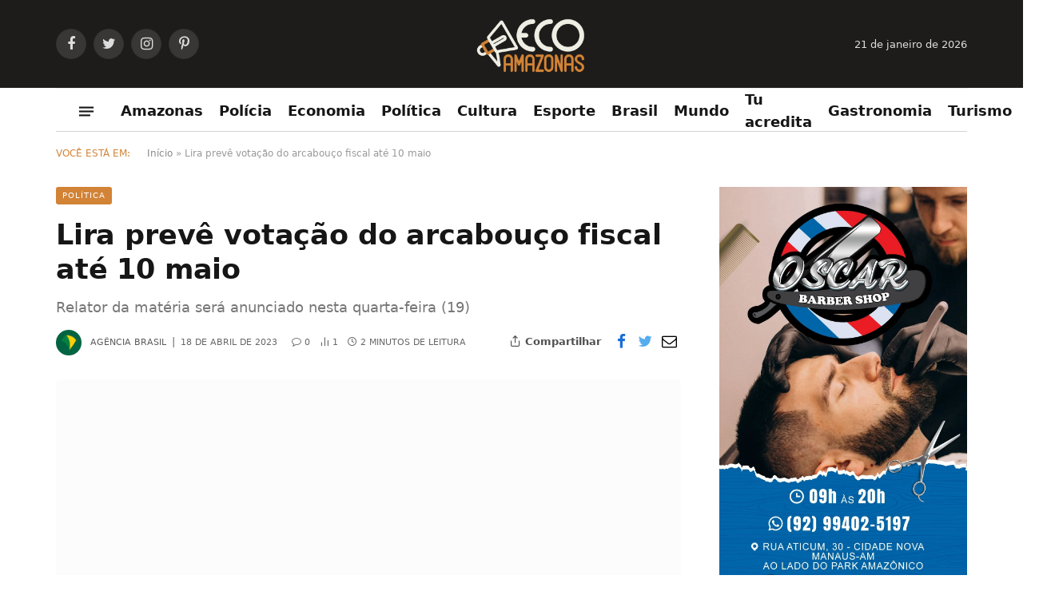

--- FILE ---
content_type: text/html; charset=UTF-8
request_url: https://ecoamazonas.com.br/politica/lira-preve-votacao-do-arcabouco-fiscal-ate-10-maio/
body_size: 52322
content:
<!DOCTYPE html><html lang="pt-BR" class="s-light site-s-light"><head><script data-no-optimize="1">var litespeed_docref=sessionStorage.getItem("litespeed_docref");litespeed_docref&&(Object.defineProperty(document,"referrer",{get:function(){return litespeed_docref}}),sessionStorage.removeItem("litespeed_docref"));</script> 
 <script type="litespeed/javascript" data-src="https://www.googletagmanager.com/gtag/js?id=G-PFY7DRLYC8"></script> <script type="litespeed/javascript">window.dataLayer=window.dataLayer||[];function gtag(){dataLayer.push(arguments)}
gtag('js',new Date());gtag('config','G-PFY7DRLYC8')</script> <meta charset="UTF-8" /><meta name="viewport" content="width=device-width, initial-scale=1" /><meta name='robots' content='index, follow, max-image-preview:large, max-snippet:-1, max-video-preview:-1' /><title>Lira prevê votação do arcabouço fiscal até 10 maio - Eco Amazonas</title><link rel="preload" as="image" imagesrcset="https://ecoamazonas.com.br/wp-content/uploads/2023/04/Lira-768x459.jpg.webp 768w, https://ecoamazonas.com.br/wp-content/uploads/2023/04/Lira-1024x613.jpg.webp 1024w, https://ecoamazonas.com.br/wp-content/uploads/2023/04/Lira.jpg.webp 1170w" imagesizes="(max-width: 749px) 100vw, 749px" /><link rel="preload" as="font" href="https://ecoamazonas.com.br/wp-content/themes/smart-mag/css/icons/fonts/ts-icons.woff2?v2.4" type="font/woff2" crossorigin="anonymous" /><link rel="canonical" href="https://ecoamazonas.com.br/politica/lira-preve-votacao-do-arcabouco-fiscal-ate-10-maio/" /><meta property="og:locale" content="pt_BR" /><meta property="og:type" content="article" /><meta property="og:title" content="Lira prevê votação do arcabouço fiscal até 10 maio - Eco Amazonas" /><meta property="og:description" content="Relator da matéria será anunciado nesta quarta-feira (19)" /><meta property="og:url" content="https://ecoamazonas.com.br/politica/lira-preve-votacao-do-arcabouco-fiscal-ate-10-maio/" /><meta property="og:site_name" content="Eco Amazonas" /><meta property="article:published_time" content="2023-04-18T23:38:04+00:00" /><meta property="og:image" content="https://ecoamazonas.com.br/wp-content/uploads/2023/04/Lira.jpg" /><meta property="og:image:width" content="1170" /><meta property="og:image:height" content="700" /><meta property="og:image:type" content="image/jpeg" /><meta name="author" content="Agência Brasil" /><meta name="twitter:card" content="summary_large_image" /><meta name="twitter:label1" content="Escrito por" /><meta name="twitter:data1" content="Agência Brasil" /><meta name="twitter:label2" content="Est. tempo de leitura" /><meta name="twitter:data2" content="2 minutos" /> <script type="application/ld+json" class="yoast-schema-graph">{"@context":"https://schema.org","@graph":[{"@type":"WebPage","@id":"https://ecoamazonas.com.br/politica/lira-preve-votacao-do-arcabouco-fiscal-ate-10-maio/","url":"https://ecoamazonas.com.br/politica/lira-preve-votacao-do-arcabouco-fiscal-ate-10-maio/","name":"Lira prevê votação do arcabouço fiscal até 10 maio - Eco Amazonas","isPartOf":{"@id":"https://ecoamazonas.com.br/#website"},"primaryImageOfPage":{"@id":"https://ecoamazonas.com.br/politica/lira-preve-votacao-do-arcabouco-fiscal-ate-10-maio/#primaryimage"},"image":{"@id":"https://ecoamazonas.com.br/politica/lira-preve-votacao-do-arcabouco-fiscal-ate-10-maio/#primaryimage"},"thumbnailUrl":"https://ecoamazonas.com.br/wp-content/uploads/2023/04/Lira.jpg","datePublished":"2023-04-18T23:38:04+00:00","dateModified":"2023-04-18T23:38:04+00:00","author":{"@id":"https://ecoamazonas.com.br/#/schema/person/cd261dcad17fc35439bbb480abd4516d"},"breadcrumb":{"@id":"https://ecoamazonas.com.br/politica/lira-preve-votacao-do-arcabouco-fiscal-ate-10-maio/#breadcrumb"},"inLanguage":"pt-BR","potentialAction":[{"@type":"ReadAction","target":["https://ecoamazonas.com.br/politica/lira-preve-votacao-do-arcabouco-fiscal-ate-10-maio/"]}]},{"@type":"ImageObject","inLanguage":"pt-BR","@id":"https://ecoamazonas.com.br/politica/lira-preve-votacao-do-arcabouco-fiscal-ate-10-maio/#primaryimage","url":"https://ecoamazonas.com.br/wp-content/uploads/2023/04/Lira.jpg","contentUrl":"https://ecoamazonas.com.br/wp-content/uploads/2023/04/Lira.jpg","width":1170,"height":700,"caption":"Foto: JoŽdson Alves/Agncia Brasil"},{"@type":"BreadcrumbList","@id":"https://ecoamazonas.com.br/politica/lira-preve-votacao-do-arcabouco-fiscal-ate-10-maio/#breadcrumb","itemListElement":[{"@type":"ListItem","position":1,"name":"Início","item":"https://ecoamazonas.com.br/"},{"@type":"ListItem","position":2,"name":"Lira prevê votação do arcabouço fiscal até 10 maio"}]},{"@type":"WebSite","@id":"https://ecoamazonas.com.br/#website","url":"https://ecoamazonas.com.br/","name":"Eco Amazonas","description":"","potentialAction":[{"@type":"SearchAction","target":{"@type":"EntryPoint","urlTemplate":"https://ecoamazonas.com.br/?s={search_term_string}"},"query-input":{"@type":"PropertyValueSpecification","valueRequired":true,"valueName":"search_term_string"}}],"inLanguage":"pt-BR"},{"@type":"Person","@id":"https://ecoamazonas.com.br/#/schema/person/cd261dcad17fc35439bbb480abd4516d","name":"Agência Brasil","image":{"@type":"ImageObject","inLanguage":"pt-BR","@id":"https://ecoamazonas.com.br/#/schema/person/image/","url":"https://ecoamazonas.com.br/wp-content/uploads/2023/04/agencia-brasil_avatar-96x96.jpg","contentUrl":"https://ecoamazonas.com.br/wp-content/uploads/2023/04/agencia-brasil_avatar-96x96.jpg","caption":"Agência Brasil"},"description":"A Agência Brasil é uma agência pública de notícias criada em 1990","url":"https://ecoamazonas.com.br/author/agenciabrasil/"}]}</script> <link rel='dns-prefetch' href='//fonts.googleapis.com' /><link rel="alternate" type="application/rss+xml" title="Feed para Eco Amazonas &raquo;" href="https://ecoamazonas.com.br/feed/" /><link rel="alternate" type="application/rss+xml" title="Feed de comentários para Eco Amazonas &raquo;" href="https://ecoamazonas.com.br/comments/feed/" /><link rel="alternate" type="application/rss+xml" title="Feed de comentários para Eco Amazonas &raquo; Lira prevê votação do arcabouço fiscal até 10 maio" href="https://ecoamazonas.com.br/politica/lira-preve-votacao-do-arcabouco-fiscal-ate-10-maio/feed/" /><style id="litespeed-ccss">ul{box-sizing:border-box}:root{--wp--preset--font-size--normal:16px;--wp--preset--font-size--huge:42px}body{--wp--preset--color--black:#000;--wp--preset--color--cyan-bluish-gray:#abb8c3;--wp--preset--color--white:#fff;--wp--preset--color--pale-pink:#f78da7;--wp--preset--color--vivid-red:#cf2e2e;--wp--preset--color--luminous-vivid-orange:#ff6900;--wp--preset--color--luminous-vivid-amber:#fcb900;--wp--preset--color--light-green-cyan:#7bdcb5;--wp--preset--color--vivid-green-cyan:#00d084;--wp--preset--color--pale-cyan-blue:#8ed1fc;--wp--preset--color--vivid-cyan-blue:#0693e3;--wp--preset--color--vivid-purple:#9b51e0;--wp--preset--gradient--vivid-cyan-blue-to-vivid-purple:linear-gradient(135deg,rgba(6,147,227,1) 0%,#9b51e0 100%);--wp--preset--gradient--light-green-cyan-to-vivid-green-cyan:linear-gradient(135deg,#7adcb4 0%,#00d082 100%);--wp--preset--gradient--luminous-vivid-amber-to-luminous-vivid-orange:linear-gradient(135deg,rgba(252,185,0,1) 0%,rgba(255,105,0,1) 100%);--wp--preset--gradient--luminous-vivid-orange-to-vivid-red:linear-gradient(135deg,rgba(255,105,0,1) 0%,#cf2e2e 100%);--wp--preset--gradient--very-light-gray-to-cyan-bluish-gray:linear-gradient(135deg,#eee 0%,#a9b8c3 100%);--wp--preset--gradient--cool-to-warm-spectrum:linear-gradient(135deg,#4aeadc 0%,#9778d1 20%,#cf2aba 40%,#ee2c82 60%,#fb6962 80%,#fef84c 100%);--wp--preset--gradient--blush-light-purple:linear-gradient(135deg,#ffceec 0%,#9896f0 100%);--wp--preset--gradient--blush-bordeaux:linear-gradient(135deg,#fecda5 0%,#fe2d2d 50%,#6b003e 100%);--wp--preset--gradient--luminous-dusk:linear-gradient(135deg,#ffcb70 0%,#c751c0 50%,#4158d0 100%);--wp--preset--gradient--pale-ocean:linear-gradient(135deg,#fff5cb 0%,#b6e3d4 50%,#33a7b5 100%);--wp--preset--gradient--electric-grass:linear-gradient(135deg,#caf880 0%,#71ce7e 100%);--wp--preset--gradient--midnight:linear-gradient(135deg,#020381 0%,#2874fc 100%);--wp--preset--duotone--dark-grayscale:url('#wp-duotone-dark-grayscale');--wp--preset--duotone--grayscale:url('#wp-duotone-grayscale');--wp--preset--duotone--purple-yellow:url('#wp-duotone-purple-yellow');--wp--preset--duotone--blue-red:url('#wp-duotone-blue-red');--wp--preset--duotone--midnight:url('#wp-duotone-midnight');--wp--preset--duotone--magenta-yellow:url('#wp-duotone-magenta-yellow');--wp--preset--duotone--purple-green:url('#wp-duotone-purple-green');--wp--preset--duotone--blue-orange:url('#wp-duotone-blue-orange');--wp--preset--font-size--small:13px;--wp--preset--font-size--medium:20px;--wp--preset--font-size--large:36px;--wp--preset--font-size--x-large:42px;--wp--preset--spacing--20:.44rem;--wp--preset--spacing--30:.67rem;--wp--preset--spacing--40:1rem;--wp--preset--spacing--50:1.5rem;--wp--preset--spacing--60:2.25rem;--wp--preset--spacing--70:3.38rem;--wp--preset--spacing--80:5.06rem;--wp--preset--shadow--natural:6px 6px 9px rgba(0,0,0,.2);--wp--preset--shadow--deep:12px 12px 50px rgba(0,0,0,.4);--wp--preset--shadow--sharp:6px 6px 0px rgba(0,0,0,.2);--wp--preset--shadow--outlined:6px 6px 0px -3px rgba(255,255,255,1),6px 6px rgba(0,0,0,1);--wp--preset--shadow--crisp:6px 6px 0px rgba(0,0,0,1)}html,body,div,span,h1,h3,h4,h5,p,a,em,img,small,i,ul,li,form,label,article,aside,nav,section,time,button,input,textarea{margin:0;padding:0;border:0;vertical-align:baseline;font-size:100%;font-family:inherit}article,aside,nav,section{display:block}ul{list-style:none}button,input[type=submit]{box-sizing:content-box;-webkit-appearance:none}button::-moz-focus-inner,input::-moz-focus-inner{border:0;padding:0}input[type=search]::-webkit-search-cancel-button,input[type=search]::-webkit-search-decoration{-webkit-appearance:none}input[type=search]{-webkit-appearance:none}textarea{overflow:auto}a img{border:0}img{max-width:100%;height:auto}@media screen and (-ms-high-contrast:active),(-ms-high-contrast:none){img{min-height:1px}}::-webkit-input-placeholder{color:inherit}::-moz-placeholder{color:inherit;opacity:1}:-ms-input-placeholder{color:inherit}html{box-sizing:border-box}*,*:before,*:after{box-sizing:inherit}:root{--body-font:"Public Sans",system-ui,sans-serif;--ui-font:var(--body-font);--text-font:var(--body-font);--title-font:var(--ui-font);--h-font:var(--ui-font);--text-size:14px;--text-lh:1.714;--main-width:1200px;--grid-gutter:36px;--wrap-padding:35px;--boxed-pad:45px;--sidebar-width:33.3333333%;--sidebar-c-width:var(--sidebar-width);--sidebar-pad:38px;--sidebar-c-pad:var(--sidebar-pad);--c-sidebar-sep:var(--c-separator2);--max-width-md:680px;--title-size-xs:14px;--title-size-s:16px;--title-size-n:18px;--title-size-m:20px;--title-size-l:25px;--title-size-xl:30px;--title-fw-semi:600;--title-fw-bold:700;--grid-p-title:var(--title-size-m);--grid-sm-p-title:var(--title-size-s);--grid-lg-p-title:var(--title-size-l);--list-p-title:calc(var(--title-size-m)*1.05);--small-p-title:var(--title-size-xs);--feat-grid-title-s:var(--title-size-n);--feat-grid-title-m:var(--title-size-m);--feat-grid-title-l:var(--title-size-l);--excerpt-size:15px;--post-content-size:1.186rem;--post-content-lh:1.7;--post-content-gaps:1.54em;--single-content-size:var(--post-content-size);--p-media-margin:1.867em;--p-spacious-pad:0px;--c-facebook:#1a6dd4;--c-twitter:#55acef;--c-pinterest:#e4223e;--c-linkedin:#02669a;--c-tumblr:#44546b;--c-instagram:#c13584;--c-vk:#45668e;--c-vimeo:#1ab7ea;--c-youtube:red;--c-dribbble:#ea4c89;--c-flickr:#0063dc;--c-email:#080808;--c-whatsapp:#23c761;--c-soundcloud:#f80;--c-rss:#f97d1e;--c-reddit:#ff4500;--c-telegram:#08c;--c-tiktok:#fe2c55;--c-discord:#5865f2;--c-twitch:#7b3ed6;--block-wrap-mb:55px;--btn-height:38px;--btn-shadow:0 2px 7px -4px rgba(0,0,0,.16)}@media (max-width:767px){:root{--block-wrap-mb:45px}}:root,.s-light{--c-main:#2ab391;--c-main-rgb:42,179,145;--c-contrast-0:#fff;--c-contrast-10:#fbfbfb;--c-contrast-50:#f7f7f7;--c-contrast-75:#efefef;--c-contrast-100:#e8e8e8;--c-contrast-125:#e2e2e2;--c-contrast-150:#ddd;--c-contrast-200:#ccc;--c-contrast-300:#bbb;--c-contrast-400:#999;--c-contrast-450:#8a8a8a;--c-contrast-500:#777;--c-contrast-600:#666;--c-contrast-650:#505050;--c-contrast-700:#444;--c-contrast-800:#333;--c-contrast-850:#191919;--c-contrast-900:#161616;--c-contrast:#000;--c-rgba:0,0,0;--c-separator:var(--c-contrast-100);--c-separator2:var(--c-contrast-125);--c-links:var(--c-contrast-900);--c-headings:var(--c-contrast-900);--c-excerpts:var(--c-contrast-650);--c-nav:var(--c-contrast-900);--c-nav-hov-bg:transparent;--c-nav-drop-sep:rgba(0,0,0,.07);--c-nav-blip:var(--c-contrast-300);--c-post-meta:var(--c-contrast-450);--footer-mt:60px;--footer-bg:#f7f7f7;--footer-lower-bg:#f0f0f0}.s-dark:not(i){--c-contrast-0:#000;--c-contrast-10:#070707;--c-contrast-50:#111;--c-contrast-75:#151515;--c-contrast-100:#222;--c-contrast-125:#2b2b2b;--c-contrast-150:#333;--c-contrast-200:#444;--c-contrast-300:#555;--c-contrast-400:#777;--c-contrast-450:#999;--c-contrast-500:#bbb;--c-contrast-600:silver;--c-contrast-650:#ccc;--c-contrast-700:#d1d1d1;--c-contrast-800:#ddd;--c-contrast-850:#ececec;--c-contrast-900:#f0f0f0;--c-contrast:#fff;--c-rgba:255,255,255;--c-a-hover:rgba(var(--c-rgba),.7);--c-headings:var(--c-contrast-850);--c-excerpts:var(--c-contrast-650);--c-separator:rgba(var(--c-rgba),.13);--c-separator2:rgba(var(--c-rgba),.13);--c-links:var(--c-contrast-900);--c-headings:var(--c-contrast-850);--c-nav:var(--c-contrast-900);--c-nav-drop-bg:var(--c-contrast-10);--c-nav-drop-sep:rgba(255,255,255,.1);--c-post-meta:rgba(var(--c-rgba),.65);--c-email:var(--c-contrast-300);--c-input-bg:rgba(var(--c-rgba),.1);--footer-bg:#0f0f11;--footer-lower-bg:#040404}html{font-size:14px}body{font-family:var(--body-font);line-height:1.5;color:var(--body-color,var(--c-contrast-700));background:var(--c-contrast-0);-webkit-text-size-adjust:100%;overflow-x:hidden}@media (max-width:1200px){.main-wrap{overflow-x:clip}}@media (max-width:767px){body,html{overflow-x:hidden}}:root{--admin-bar-h:32px}@media (max-width:782px){:root{--admin-bar-h:46px}}*,:before,:after{-webkit-font-smoothing:antialiased}p{margin-bottom:21px;word-break:break-all;word-break:break-word;overflow-wrap:break-word}h1{font-size:1.846em}h3{font-size:1.285em}h4{font-size:1.21em}h5{font-size:1.107em}h1,h3,h4,h5{font-weight:var(--title-fw-bold);font-family:var(--h-font);color:var(--c-headings)}a{color:var(--c-a,var(--c-links));text-decoration:none}small{font-size:.92308em}ul{list-style-type:var(--ul-style,none);margin:var(--ul-margin,0);margin-left:var(--ul-ml,0)}@media (max-width:540px){ul{margin-left:var(--ul-ml-xs,0)}}li{padding:var(--li-padding,0);padding-left:var(--li-pl,0);margin:var(--li-margin,0);margin-bottom:var(--li-mb,0)}input,textarea{border:1px solid var(--c-contrast-150);padding:7px 12px;outline:0;height:auto;font-size:14px;color:var(--c-contrast-500);max-width:100%;border-radius:2px;box-shadow:0 2px 7px -4px rgba(0,0,0,.1);background:var(--c-input-bg,var(--c-contrast-0))}input{width:var(--input-width,initial);height:var(--input-height,38px)}input[type=checkbox]{width:initial;height:initial}textarea{width:100%;padding:14px 12px;line-height:1.5}input[type=submit],button{-webkit-appearance:none;padding:var(--btn-pad,0 17px);font-family:var(--ui-font);font-size:var(--btn-f-size,12px);font-weight:var(--btn-f-weight,600);line-height:var(--btn-l-height,var(--btn-height));height:var(--btn-height);letter-spacing:.03em;text-transform:uppercase;text-align:center;box-shadow:var(--btn-shadow);background:var(--c-main);color:#fff;border:0;border-radius:2px}.search-form{display:flex}.search-form .search-field{width:100%}.cf:after,.cf:before{content:"";display:table;flex-basis:0;order:1}.cf:after{clear:both}.visuallyhidden{border:0;clip:rect(0 0 0 0);height:1px;margin:-1px;overflow:hidden;padding:0;position:absolute;width:1px}.post-title{color:var(--c-headings);font-family:var(--title-font);line-height:1.36}.post-title a{--c-links:initial;--c-a:initial;--c-a-hover:var(--c-main);display:block}.lazyload{will-change:opacity!important;background-color:var(--c-contrast-150)}.lazyload:not(._){opacity:.1}@media (min-width:941px){.wp-post-image{will-change:opacity}}.bg-cover{display:block;width:100%;height:100%;background-repeat:no-repeat;background-position:center center;background-size:cover}.media-ratio{position:relative;display:block;height:0}.media-ratio .wp-post-image,.media-ratio>img{position:absolute;top:0;left:0;width:100%;height:100%;object-fit:cover;border-radius:var(--media-radius,0)}.media-ratio.ratio-4-3{padding-bottom:75%}.ts-contain,.wrap,.main-wrap{max-width:100%;box-sizing:border-box}.ts-contain,.wrap{width:100%;margin:0 auto}@media (min-width:1201px){.wrap{width:var(--main-width)}}@media (max-width:940px){.wrap{max-width:var(--max-width-md)}}@media (min-width:1201px){.ts-contain,.main{width:calc(var(--main-width) + var(--wrap-padding)*2)}}@media (max-width:940px){.ts-contain,.main{max-width:calc(var(--max-width-md) + 70px)}}.main{margin:42px auto}.ts-contain,.main{padding:0 35px;padding:0 var(--wrap-padding)}@media (max-width:940px){.ts-contain,.main{padding-left:25px;padding-right:25px}}@media (max-width:540px){.ts-contain,.main{padding-left:20px;padding-right:20px}}@media (max-width:350px){.ts-contain,.main{padding-left:15px;padding-right:15px}}@media (min-width:941px){.main-content:not(.main){width:calc(100% - var(--sidebar-c-width))}}.ts-row{--grid-gutter-h:calc(var(--grid-gutter)/2);display:flex;flex-wrap:wrap;margin-right:calc(-1*var(--grid-gutter-h));margin-left:calc(-1*var(--grid-gutter-h))}.grid{display:grid;grid-column-gap:var(--grid-gutter);grid-row-gap:var(--grid-row-gap,0)}@media (max-width:767px){.grid{--grid-gutter:26px}}.grid-1{--col:100%;grid-template-columns:repeat(1,minmax(0,1fr))}@media (max-width:940px){.md\:grid-1{--col:100%;grid-template-columns:repeat(1,minmax(0,1fr))}}@media (max-width:767px){.sm\:grid-1{--col:100%;grid-template-columns:repeat(1,minmax(0,1fr))}}@media (max-width:540px){.xs\:grid-1{--col:100%;grid-template-columns:repeat(1,minmax(0,1fr))}}.col-4{width:33.3333333%}.col-8{width:66.6666667%}[class^=col-]{flex:0 0 auto;padding-left:var(--grid-gutter-h);padding-right:var(--grid-gutter-h)}@media (max-width:940px){[class^=col-]{width:100%}}.breadcrumbs{margin:0 auto;margin-bottom:30px;font-family:var(--ui-font);--c-a:var(--c-contrast-450);--c-a-hover:var(--c-links);font-size:12px;color:var(--c-contrast-400);line-height:1}.breadcrumbs .delim{font-family:Arial,system-ui,sans-serif;padding:0 10px;font-size:1.141em;line-height:.7;opacity:.8}.breadcrumbs .label{color:var(--c-main);margin-right:21px;text-transform:uppercase}.breadcrumbs .inner{text-overflow:ellipsis;overflow:hidden;white-space:nowrap;line-height:1.2}.breadcrumbs-a{margin-top:20px;margin-bottom:20px}.breadcrumbs-a+.main{margin-top:35px}.spc-social{display:flex;align-items:center}.spc-social .icon{font-size:var(--spc-social-fs,14px);line-height:1.6;width:1.2em;text-align:center}.spc-social .service{display:flex;height:100%;align-items:center;justify-content:center;padding:0 3px;margin-right:var(--spc-social-space,2px);color:var(--c-spc-social,inherit);background:var(--c-spcs-bg,transparent)}.spc-social .service:last-child{margin-right:0}.spc-social-b{--spc-social-fs:19px;--spc-social-size:38px;--spc-social-space:9px}.spc-social-b .icon{line-height:1;width:auto}.spc-social-b .service{padding:0;width:var(--spc-social-size);height:var(--spc-social-size);border:1px solid rgba(0,0,0,.09);border-radius:50%}.s-dark .spc-social-b .service{background:rgba(var(--c-rgba),.12);background:var(--c-spcs-bg,rgba(var(--c-rgba),.12))}.spc-social-colors .service{--c-spcs-icon:#000}.spc-social-colors .s-facebook{--c-spcs-icon:var(--c-facebook)}.spc-social-colors .s-twitter{--c-spcs-icon:var(--c-twitter)}.spc-social-colors .s-pinterest{--c-spcs-icon:var(--c-pinterest)}.spc-social-colors .s-tumblr{--c-spcs-icon:var(--c-tumblr)}.spc-social-colors .s-linkedin{--c-spcs-icon:var(--c-linkedin)}.spc-social-block{flex-wrap:wrap;margin-bottom:calc(-1*var(--spc-social-space,2px))}.spc-social-block .service{margin-bottom:var(--spc-social-space,2px)}.post-meta{--p-meta-sep:"14";display:flex;flex-direction:column;margin-bottom:var(--p-meta-mb,initial);font-family:var(--ui-font);font-size:12px;color:var(--c-post-meta);line-height:1.5}.post-meta-items a{color:inherit}.post-meta .has-author-img{line-height:1.9}.post-meta .meta-item:before{content:"14";content:var(--p-meta-sep);padding:0 var(--p-meta-sep-pad,4px);display:inline-block;transform:scale(.916)}.post-meta .has-icon{white-space:nowrap}.post-meta .has-icon:before{display:none}.post-meta .has-icon i{font-size:var(--p-meta-icons-s,1.083em);color:var(--c-p-meta-icons);margin-right:4px}.post-meta .has-next-icon{margin-right:var(--p-meta-icons-mr,10px)}.post-meta .has-next-icon:not(.has-icon){margin-right:18px}.post-meta .meta-item:first-child:before{display:none}.post-meta .post-title{margin:var(--p-title-space,9px) 0}.post-meta .post-author>a{color:var(--c-contrast-850);font-weight:500}.post-meta .post-author img{margin-right:7px;display:inline-flex;vertical-align:middle;border-radius:50%;align-self:center;box-shadow:0 0 1px rgba(0,0,0,.2)}.post-meta .cat-labels{display:inline-flex;margin-bottom:-5px}.post-meta .cat-labels .category{display:inline-flex;margin-bottom:6px}.post-meta>:last-child{margin-bottom:0}.post-meta>:first-child{margin-top:0}.post-meta>.is-title:last-child{margin-bottom:0!important}.post-meta>.is-title:first-child{margin-top:0!important}.meta-below-has-right{display:flex;align-items:center}@media (max-width:940px){.meta-below-has-right{flex-direction:column;gap:20px}}.meta-below-has-right .post-meta-items{min-width:30%}@media (max-width:940px){.meta-below-has-right .post-meta-items{width:100%}}.l-post .media{position:relative;align-self:flex-start;border-radius:var(--media-radius,0);overflow:hidden}.l-post .content{position:relative}.l-post .image-link{display:block;position:relative;max-width:100%}.l-post .post-title{font-size:var(--title-size-m);font-weight:var(--title-fw-bold)}@media (max-width:540px){.l-post .post-title a{display:initial}}.small-post{display:flex;width:100%;--post-format-scale:.82}.small-post .post-title{font-size:var(--small-p-title);font-weight:var(--title-fw-semi);line-height:1.43}.small-post .media{display:block;width:110px;max-width:40%;margin-right:18px;flex-shrink:0}.small-post .content{margin-top:2px;flex-grow:1}.loop-sep{overflow:hidden}.loop-sep .l-post:after{content:"";position:absolute;left:0;width:100%;bottom:calc(var(--grid-row-gap)/2*-1);border-bottom:1px solid var(--c-separator)}.loop-small{--grid-row-gap:25px}.loop-small .l-post{position:relative}.loop-small-sep{--grid-row-gap:32px}.feat-grid .item-1{grid-area:item1}.feat-grid .item-2{grid-area:item2}.feat-grid .item-3{grid-area:item3}.feat-grid .item-4{grid-area:item4}.feat-grid .item-5{grid-area:item5}.feat-grid-equals .item{grid-area:unset}@media (max-width:940px){.feat-grid-a .items-wrap .item{grid-area:initial}}@media (max-width:940px){.feat-grid-d .items-wrap .item:not(.item-1):not(.item-2){grid-area:initial}}.block-newsletter{display:flex}.spc-newsletter{--inner-pad:30px calc(10px + 7%);--heading-fs:24px;--message-fs:14px;--disclaimer-fs:.9rem;--max-width:700px;position:relative;color:rgba(var(--c-rgba),.8);width:100%;border-radius:var(--box-roundness,0)}.spc-newsletter .bg-wrap{position:absolute;top:0;left:0;width:100%;height:100%;z-index:0;background-repeat:no-repeat;background-position:center center;background-size:cover}.spc-newsletter>.inner{position:relative;width:100%;border:1px solid var(--c-separator);padding:var(--inner-pad);border-radius:inherit;display:flex;flex-direction:column}.spc-newsletter>.inner>*{max-width:var(--max-width)}.spc-newsletter .heading{font-size:var(--heading-fs);line-height:1.3;letter-spacing:-.01em;font-weight:800;margin-bottom:18px;margin-top:8px;max-width:95%}.spc-newsletter .message{margin-bottom:22px;font-size:var(--message-fs)}.spc-newsletter .message p:last-child{margin-bottom:0}.spc-newsletter form{width:100%}.spc-newsletter .fields-style{--btn-l-height:40px}.spc-newsletter .fields-style p{margin-bottom:13px}.spc-newsletter .fields-style p:last-child{margin-bottom:0}.spc-newsletter .fields-style input{width:100%;height:44px;box-sizing:border-box;text-align:inherit}.spc-newsletter .fields-style input[type=submit]{height:40px;text-align:center;font-weight:700;letter-spacing:.05em}.spc-newsletter .fields-style input[type=checkbox]{margin-right:5px;height:initial;width:initial}.spc-newsletter .fields-style input[type=checkbox]{display:inline-block;vertical-align:text-top;margin-top:1px}.spc-newsletter .fields-style .disclaimer{margin-top:20px;font-size:var(--disclaimer-fs);opacity:.7;line-height:1.7}.spc-newsletter .fields-full{max-width:650px}.spc-newsletter-center>.inner{text-align:center;align-items:center}.spc-newsletter-b{background:var(--c-contrast-0);border:6px solid var(--c-contrast-50)}.mobile-menu{--c-sep:rgba(var(--c-rgba),.08);font-size:16px;font-family:var(--ui-font);font-weight:700;letter-spacing:0;color:var(--c-links);-webkit-font-smoothing:antialiased}.s-dark .mobile-menu{--c-sep:rgba(var(--c-rgba),.11)}.off-canvas{position:fixed;top:0;left:0;display:flex;flex-direction:column;height:100%;width:80vw;min-width:320px;max-width:370px;box-sizing:border-box;background:var(--c-contrast-0);z-index:10000;transform:translate3d(-100%,0,0);visibility:hidden;content-visibility:auto}@media (max-width:350px){.off-canvas{min-width:300px}}.off-canvas-head{padding:0 25px;padding-top:38px;margin-bottom:20px}.off-canvas-content{display:flex;flex-direction:column;padding:25px;overflow-y:auto;overflow-x:hidden;flex:1 1 auto}@media (min-width:941px){.off-canvas-content{--c-sb:var(--c-contrast-200);--c-sb-track:transparent;--sb-size:4px;--sb-width:thin;scrollbar-width:var(--sb-width);scrollbar-color:var(--c-sb) var(--c-sb-track)}.off-canvas-content::-webkit-scrollbar-track{background-color:var(--c-sb-track)}.off-canvas-content::-webkit-scrollbar-thumb{background-color:var(--c-sb);border-radius:3px}}.off-canvas .mobile-menu{margin-bottom:45px}.off-canvas .ts-logo{display:flex;justify-content:center;align-items:center}.off-canvas .close{position:absolute;top:0;right:0;padding:0 9px;background:#161616;color:#fff;line-height:26px;font-size:14px}.off-canvas .mobile-menu{margin-top:-10px;opacity:.2}.off-canvas.s-dark .close{background:var(--c-contrast-200)}.off-canvas-backdrop{content:"";position:fixed;opacity:0;z-index:9999;height:0;width:0;top:0;left:0;background:rgba(0,0,0,.3)}.off-canvas-widgets{margin-bottom:45px}.off-canvas-widgets .widget{margin-bottom:45px}.off-canvas-widgets .widget:last-child{margin-bottom:0}.search-modal-box{padding:0 50px;margin:0 auto;max-width:790px}@media (max-width:767px){.search-modal-box{max-width:100%}}.search-modal-wrap{display:none}.base-text{font-family:var(--text-font);font-size:var(--text-size);line-height:var(--text-lh);text-rendering:optimizeLegibility}.block-head{--line-weight:1px;--c-border:var(--c-separator2);--space-below:26px;--c-block:var(--c-main);display:flex;flex-wrap:nowrap;font-family:var(--ui-font);align-items:center;justify-content:space-between;margin-bottom:var(--space-below)}.block-head .heading{font-size:17px;font-weight:700;line-height:1.2;text-transform:uppercase;color:var(--c-block);flex-shrink:0;max-width:100%}.block-head-ac{--c-block:var(--c-contrast-900)}.block-head-b{--space-below:28px}.block-head-i{--line-weight:4px}.block-head-i .heading{font-weight:600;letter-spacing:.03em;line-height:1.5;padding-left:calc(var(--line-weight) + 13px);position:relative}.block-head-i .heading:before{content:"";position:absolute;left:0;top:0;width:var(--line-weight);height:100%;background:var(--c-main)}.has-media-shadows .media{box-shadow:0 2px 6px -1px rgba(7,10,25,.2),0 6px 12px -6px rgba(7,10,25,.2)}.cat-labels{line-height:0}.cat-labels a,.cat-labels .category{display:inline-flex;background:var(--c-main);margin-right:var(--cat-label-mr,5px);padding:0 8px;color:#fff;border-radius:1px;font-family:var(--ui-font);font-size:11px;font-weight:500;text-transform:uppercase;letter-spacing:.03em;line-height:22px}.cat-labels a:last-child,.cat-labels .category:last-child{margin-right:0}.navigation{--nav-height:var(--head-h,43px);font-family:var(--ui-font);color:var(--c-nav);height:100%;align-self:center}.navigation ul{display:flex;list-style:none;line-height:1.6}.navigation .menu,.navigation .menu li{height:100%}.navigation .menu>li>a{display:flex;align-items:center}.navigation .menu>li>a{color:inherit}@media (max-width:940px){.navigation .menu{display:none}}.navigation .menu>li>a{height:100%;text-decoration:none;text-transform:var(--nav-text-case);padding:0 var(--nav-items-space,17px);font-size:var(--nav-text,15px);font-weight:var(--nav-text-weight,600);letter-spacing:var(--nav-ls,inherit)}@media (min-width:941px) and (max-width:1200px){.navigation .menu>li>a{padding:0 5px;padding:0 max(5px,calc(var(--nav-items-space)*.6));font-size:calc(10px + (var(--nav-text) - 10px)*.7)}}.navigation .menu li>a:after{display:inline-block;content:"\f107";font-family:ts-icons;font-style:normal;font-weight:400;font-size:14px;line-height:1;color:var(--c-nav-blip,inherit);margin-left:8px}@media (min-width:941px) and (max-width:1200px){.navigation .menu li>a:after{margin-left:5px;font-size:12px}}.navigation .menu li>a:only-child:after{display:none}.navigation .menu>li:first-child>a{border-left:0;box-shadow:none}.navigation .menu>li:not(.item-mega-menu){position:relative}.nav-hov-a{--c-nav-hov:var(--c-main);--c-nav-drop-hov:var(--c-nav-hov)}@media (max-width:940px){.smart-head{display:none}}.smart-head-row{--icons-size:16px;--c-icons:var(--c-links)}.smart-head-row.s-dark{--c-a-hover:var(--c-main)}.smart-head .logo-link{--c-a-hover:var(--c-headings);display:flex;flex-shrink:0;align-items:center;font-size:37px;font-weight:700;text-align:center;letter-spacing:-1px}@media (max-width:540px){.smart-head .logo-link{font-size:28px;flex-shrink:1}}.smart-head .logo-link>span{font:inherit;display:flex;align-items:center}.smart-head .logo-is-image{font-size:0}.smart-head .logo-image{padding:10px 0;max-height:var(--head-h);object-fit:contain}.smart-head .search-icon{color:var(--c-search-icon,var(--c-icons));font-size:var(--search-icon-size,var(--icons-size));display:flex;align-items:center;padding-left:5px;height:100%}.smart-head .h-date{--item-mr:30px;flex-shrink:0;font-size:13px}.smart-head .is-icon{padding:0 4px}.smart-head .has-icon,.smart-head .has-icon-only{display:inline-flex;align-items:center;height:100%;max-height:45px}.smart-head .has-icon:last-child,.smart-head .has-icon-only:last-child{padding-right:0}.smart-head .has-icon-only{--item-mr:9px}.smart-head .items-center .nav-wrap{justify-content:center}.smart-head .spc-social{flex-wrap:nowrap}.smart-head{--nav-items-space:17px;--head-top-h:40px;--head-mid-h:110px;--head-bot-h:55px;--head-row-pad:30px;--c-bg:transparent;--c-border:var(--c-contrast-75);--c-shadow:transparent;position:relative;box-shadow:0 3px 4px 0 var(--c-shadow)}.smart-head-row{padding:0 var(--head-row-pad);background-color:var(--c-bg);height:var(--head-h);border:0 solid transparent;color:var(--c-contrast-800)}@media (max-width:767px){.smart-head-row{padding:0 20px}}.smart-head-row>.inner{display:flex;justify-content:space-between;padding:var(--head-inner-pad,0);height:100%;position:relative}.smart-head-row.wrap{padding:0;--head-inner-pad:0 25px}.smart-head-row-full{width:100%}.smart-head-row-3>.inner{display:grid;grid-template-columns:1fr auto 1fr;grid-template-columns:minmax(max-content,1fr) auto minmax(max-content,1fr)}@media (min-width:941px) and (max-width:1200px){.smart-head-row.has-center-nav>.inner{display:flex}}.smart-head-mid{--head-h:var(--head-mid-h)}.smart-head-mid.s-dark{--c-bg:var(--c-contrast-0)}.smart-head-bot{--head-h:var(--head-bot-h);border:1px solid var(--c-border);border-left:0;border-right:0}.smart-head .items{--item-mr:15px;display:flex;align-items:center;flex:1 1 auto;height:inherit}.smart-head .items>*{margin-left:var(--item-ml,0);margin-right:var(--item-mr)}.smart-head .items-right{justify-content:flex-end}.smart-head .items-center{justify-content:center;flex-shrink:0}.smart-head .items-center:not(.empty){padding-left:15px;padding-right:15px}.smart-head .items>:first-child{margin-left:0}.smart-head .items-right>:last-child,.smart-head .items-center>:last-child{margin-right:0}.smart-head-mobile{--head-top-h:45px;--head-mid-h:65px;display:block}@media (min-width:941px){.smart-head-mobile{display:none}}.smart-head-mobile .smart-head-row{--icons-size:18px;--c-icons:var(--c-contrast-800)}.smart-head-mobile .smart-head-mid{border-top-color:var(--c-main)}.smart-head-mobile>:last-child{border-bottom:1px solid var(--c-contrast-100)}.nav-wrap{width:100%;height:100%;display:flex}.offcanvas-toggle{display:flex;align-items:center;background:0 0;padding:0;box-shadow:none;line-height:1;height:100%}.hamburger-icon{--line-weight:3px;--line-width:100%;--height:17px;display:inline-flex;vertical-align:middle;height:var(--height);width:26px;position:relative}.hamburger-icon .inner,.hamburger-icon .inner:before,.hamburger-icon .inner:after{position:absolute;height:var(--line-weight);background-color:var(--c-hamburger,var(--c-icons))}.hamburger-icon .inner{top:auto;bottom:0;width:calc(100% - 6px)}.hamburger-icon .inner:before,.hamburger-icon .inner:after{display:block;content:"";width:calc(100% + 6px)}.hamburger-icon .inner:before{top:0;transform:translateY(calc(-1*var(--height) + 100%))}.hamburger-icon .inner:after{bottom:0;transform:translateY(calc(-1*var(--height)/2 + 50%))}.widget{font-size:14px;--li-pad:5px;--c-li-sep:transparent}.s-head-modern{--cat-label-mr:8px;--p-meta-icons-mr:12px;--title-size:35px;margin-bottom:25px}.s-head-modern .cat-labels{position:static}.s-head-modern .post-meta{margin-bottom:20px}.s-head-modern.has-share-meta-right{margin-bottom:30px}.s-head-modern.has-share-meta-right .post-share{margin-top:-2px}.s-head-modern .post-title{margin:15px 0;font-size:var(--title-size);font-weight:700;line-height:1.24;letter-spacing:-.005em}@media (max-width:767px){.s-head-modern .post-title{font-size:calc(var(--title-size)*0.829)}}.s-head-modern .sub-title{margin-bottom:15px;margin-top:-3px;font-size:17px;color:var(--c-contrast-500)}@media (max-width:767px){.s-head-modern .sub-title{font-size:16px}}.s-head-modern .cat-labels{padding-bottom:1px}.s-head-modern .post-author img{margin-right:11px}.s-head-modern>:last-child{margin-bottom:0}.single-featured{margin-bottom:32px}.post-share-b{--service-width:140px;--service-min-width:100px;--service-height:38px;--service-sm-width:42px;--service-gap:5px;--service-b-radius:2px;--service-icon-size:17px;display:flex;font-family:var(--ui-font);gap:var(--service-gap)}.has-share-meta-right .post-share-b{align-self:flex-start}@media (min-width:941px){.has-share-meta-right .post-share-b{padding-left:15px;margin-left:auto}}.post-share-b .service{display:flex;flex:0 1 auto;min-width:var(--service-min-width);width:var(--service-width);height:var(--service-height);border-radius:var(--service-b-radius);color:#fff;background:var(--c-spcs-icon);align-items:center;justify-content:center;line-height:1;box-shadow:inset 0 -1px 2px rgba(0,0,0,.1)}@media (max-width:540px){.post-share-b .service{min-width:initial;flex:1 1 auto}}.post-share-b .service i{padding:0;font-size:var(--service-icon-size)}.post-share-b .service .label{margin-left:11px;font-size:13px;font-weight:600}@media (max-width:540px){.post-share-b .service .label{display:none}}.post-share-b .service-sm{display:none;min-width:initial;width:min(var(--service-width),var(--service-sm-width))}.post-share-b .service-sm .label{display:none}.post-share-b .show-more{display:flex;width:40px;min-width:38px;align-items:center;justify-content:center;border:1px solid var(--c-contrast-150);border-radius:var(--service-b-radius);color:var(--c-contrast-200);font-size:13px}.post-share-b .share-text{display:flex;align-items:center;margin-right:10px;font-weight:600;font-family:var(--ui-font);font-size:13px;color:var(--c-contrast-650)}.post-share-b .share-text .icon{font-size:14px;margin-right:5px}.post-share-b4{--service-width:30px;--service-height:32px;--service-gap:2px;--service-sm-width:var(--service-width);--service-min-width:initial;--service-icon-size:19px}.post-share-b4 .label{display:none}.post-share-b4 .service{border:0;box-shadow:none;background:0 0}.post-share-b4 .service i{color:var(--c-spcs-icon)}.post-share-b4 .show-more{width:32px;height:32px;min-width:initial;margin-left:6px;border-radius:50%}.post-share-float .label{display:none}.comment-respond{margin-top:50px;margin-bottom:10px;background:var(--c-contrast-50);padding:32px 28px}.comment-respond .comment-reply-title{font-weight:700;font-size:15px;margin-bottom:20px;letter-spacing:.04em;text-transform:uppercase}.comment-respond p{margin-bottom:28px}.comment-respond small{float:right;margin-top:3px;font-size:12px;font-weight:400;font-family:var(--ui-font);letter-spacing:.03em;border-bottom:1px solid var(--c-contrast-100)}.comment-respond small a{color:var(--c-contrast-400)}.comment-form{display:flex;flex-wrap:wrap;justify-content:space-between;color:var(--c-contrast-500)}.comment-form>*{width:100%}.comment-form textarea{display:block}.comment-form p{margin-bottom:20px}.comment-form .form-field{width:calc(33% - 15px)}@media (max-width:1200px){.comment-form .form-field{width:100%}}.comment-form .form-field input{height:42px;width:100%}.comment-form input[type=checkbox]+label{margin-left:6px}.comment-form .form-submit{margin-top:10px;margin-bottom:2px}.comment-form .submit{padding:2px 22px;background:#080808;box-shadow:inset 0 0 0 1px rgba(255,255,255,.1);font-size:13px}.ts-comments-hidden{display:none}.block-wrap{margin-bottom:var(--block-wrap-mb)}.block-wrap.mb-none{margin-bottom:0}.block-content{position:relative}.main-sidebar{width:100%}@media (min-width:941px){.main-sidebar{padding-left:var(--sidebar-c-pad);margin-left:auto;width:var(--sidebar-c-width)}}@media (max-width:940px){.main-sidebar{margin-top:50px}}.main-sidebar .widget{margin-bottom:45px}.a-wrap{--display-init:flex;display:flex;flex-direction:column;justify-content:center;align-items:center}.a-wrap a>img{display:block}body.elementor-default{--e-global-color-smartmag-main:var(--c-main);--e-global-color-smartmag:var(--c-main)}:root{--c-main:#d28336;--c-main-rgb:210,131,54;--text-font:"Outfit",system-ui,-apple-system,"Segoe UI",Arial,sans-serif;--body-font:"Outfit",system-ui,-apple-system,"Segoe UI",Arial,sans-serif;--main-width:1140px;--wrap-padding:36px;--c-post-meta:#666;--c-excerpts:#424449;--excerpt-size:15px;--post-content-gaps:1.4em}.post-title:not(._){font-weight:600}:root{--sidebar-width:310px}.ts-row{--sidebar-c-width:calc(var(--sidebar-width) + var(--grid-gutter-h) + var(--sidebar-c-pad))}:root{--sidebar-pad:30px;--sidebar-sep-pad:30px}.smart-head-main .smart-head-mid{--head-h:100px}.smart-head-main .s-dark.smart-head-mid{background-color:#12232e}.smart-head-main .smart-head-bot{border-top-color:#ededed}.smart-head-main .smart-head-bot{border-bottom-width:1px;border-bottom-color:#d3d3d3}.navigation{font-family:var(--body-font)}.navigation-main .menu>li>a{font-size:17px;font-weight:700;letter-spacing:0em}.smart-head-mobile .s-dark.smart-head-mid{background-color:#1e1c1a}.off-canvas{background-color:#060d11}.smart-head-main .spc-social{--spc-social-fs:18px}.smart-head-main .offcanvas-toggle{transform:scale(.7)}.post-meta{font-family:"Roboto",system-ui,-apple-system,"Segoe UI",Arial,sans-serif}.post-meta .meta-item{font-size:10px;font-weight:400;text-transform:uppercase}.post-meta .post-author>a{color:#595959}.post-meta{--p-meta-sep:"7C";--p-meta-sep-pad:7px}.post-meta .meta-item:before{transform:scale(1.15)}.l-post{--media-radius:6px}.cat-labels .category{font-size:10px;letter-spacing:.1em;background-color:var(--c-main);border-radius:3px}.block-head .heading{font-family:var(--body-font)}.block-head-b .heading{font-family:"Roboto",system-ui,-apple-system,"Segoe UI",Arial,sans-serif;font-size:19px;font-weight:700;text-transform:initial}.block-head-b{--space-below:16px}.block-head-i .heading{font-size:17px;font-weight:700}.block-head-i{--line-weight:5px}.block-head-i .heading{color:#000}.loop-small .post-title{font-size:16px}.loop-small .media{width:36%;max-width:50%}.loop-small .media:not(i){max-width:92px}.single-featured .featured{border-radius:5px;--media-radius:5px;overflow:hidden}.single .featured .ratio-is-custom{padding-bottom:calc(100%/2)}.post-meta-single .meta-item{font-size:11px}.s-head-modern .sub-title{font-size:18px}@media (min-width:940px) and (max-width:1200px){.ts-row{--sidebar-c-width:calc(var(--sidebar-width) + var(--grid-gutter-h) + var(--sidebar-c-pad))}.navigation-main .menu>li>a{font-size:calc(10px + (17px - 10px)*.7)}}@media (min-width:768px) and (max-width:940px){.ts-contain,.main{padding-left:35px;padding-right:35px}}@media (max-width:767px){.ts-contain,.main{padding-left:25px;padding-right:25px}}button::-moz-focus-inner{padding:0;border:0}.tsi{display:inline-block;font:normal normal normal 14px/1 ts-icons;font-size:inherit;text-rendering:auto;-webkit-font-smoothing:antialiased;-moz-osx-font-smoothing:grayscale}.tsi-bar-chart-2:before{content:"\e906"}.tsi-clock:before{content:"\e900"}.tsi-share1:before{content:"\e908"}.tsi-search:before{content:"\f002"}.tsi-envelope-o:before{content:"\f003"}.tsi-times:before{content:"\f00d"}.tsi-share:before{content:"\f064"}.tsi-twitter:before{content:"\f099"}.tsi-facebook:before{content:"\f09a"}.tsi-pinterest:before{content:"\f0d2"}.tsi-linkedin:before{content:"\f0e1"}.tsi-comment-o:before{content:"\f0e5"}.tsi-instagram:before{content:"\f16d"}.tsi-tumblr:before{content:"\f173"}.tsi-pinterest-p:before{content:"\f231"}.smart-head .logo-image{padding:12.5px 0}.smart-head-main .smart-head-mid{--head-h:110px}.smart-head-main .s-dark.smart-head-mid{background-color:#1e1c1a}</style><link rel="preload" data-asynced="1" data-optimized="2" as="style" onload="this.onload=null;this.rel='stylesheet'" href="https://ecoamazonas.com.br/wp-content/litespeed/ucss/e73feed52f104d99d154e3c9dc28cfa8.css?ver=1574d" /><script data-optimized="1" type="litespeed/javascript" data-src="https://ecoamazonas.com.br/wp-content/plugins/litespeed-cache/assets/js/css_async.min.js"></script> <style id='classic-theme-styles-inline-css' type='text/css'>/*! This file is auto-generated */
.wp-block-button__link{color:#fff;background-color:#32373c;border-radius:9999px;box-shadow:none;text-decoration:none;padding:calc(.667em + 2px) calc(1.333em + 2px);font-size:1.125em}.wp-block-file__button{background:#32373c;color:#fff;text-decoration:none}</style><style id='global-styles-inline-css' type='text/css'>:root{--wp--preset--aspect-ratio--square: 1;--wp--preset--aspect-ratio--4-3: 4/3;--wp--preset--aspect-ratio--3-4: 3/4;--wp--preset--aspect-ratio--3-2: 3/2;--wp--preset--aspect-ratio--2-3: 2/3;--wp--preset--aspect-ratio--16-9: 16/9;--wp--preset--aspect-ratio--9-16: 9/16;--wp--preset--color--black: #000000;--wp--preset--color--cyan-bluish-gray: #abb8c3;--wp--preset--color--white: #ffffff;--wp--preset--color--pale-pink: #f78da7;--wp--preset--color--vivid-red: #cf2e2e;--wp--preset--color--luminous-vivid-orange: #ff6900;--wp--preset--color--luminous-vivid-amber: #fcb900;--wp--preset--color--light-green-cyan: #7bdcb5;--wp--preset--color--vivid-green-cyan: #00d084;--wp--preset--color--pale-cyan-blue: #8ed1fc;--wp--preset--color--vivid-cyan-blue: #0693e3;--wp--preset--color--vivid-purple: #9b51e0;--wp--preset--gradient--vivid-cyan-blue-to-vivid-purple: linear-gradient(135deg,rgba(6,147,227,1) 0%,rgb(155,81,224) 100%);--wp--preset--gradient--light-green-cyan-to-vivid-green-cyan: linear-gradient(135deg,rgb(122,220,180) 0%,rgb(0,208,130) 100%);--wp--preset--gradient--luminous-vivid-amber-to-luminous-vivid-orange: linear-gradient(135deg,rgba(252,185,0,1) 0%,rgba(255,105,0,1) 100%);--wp--preset--gradient--luminous-vivid-orange-to-vivid-red: linear-gradient(135deg,rgba(255,105,0,1) 0%,rgb(207,46,46) 100%);--wp--preset--gradient--very-light-gray-to-cyan-bluish-gray: linear-gradient(135deg,rgb(238,238,238) 0%,rgb(169,184,195) 100%);--wp--preset--gradient--cool-to-warm-spectrum: linear-gradient(135deg,rgb(74,234,220) 0%,rgb(151,120,209) 20%,rgb(207,42,186) 40%,rgb(238,44,130) 60%,rgb(251,105,98) 80%,rgb(254,248,76) 100%);--wp--preset--gradient--blush-light-purple: linear-gradient(135deg,rgb(255,206,236) 0%,rgb(152,150,240) 100%);--wp--preset--gradient--blush-bordeaux: linear-gradient(135deg,rgb(254,205,165) 0%,rgb(254,45,45) 50%,rgb(107,0,62) 100%);--wp--preset--gradient--luminous-dusk: linear-gradient(135deg,rgb(255,203,112) 0%,rgb(199,81,192) 50%,rgb(65,88,208) 100%);--wp--preset--gradient--pale-ocean: linear-gradient(135deg,rgb(255,245,203) 0%,rgb(182,227,212) 50%,rgb(51,167,181) 100%);--wp--preset--gradient--electric-grass: linear-gradient(135deg,rgb(202,248,128) 0%,rgb(113,206,126) 100%);--wp--preset--gradient--midnight: linear-gradient(135deg,rgb(2,3,129) 0%,rgb(40,116,252) 100%);--wp--preset--font-size--small: 13px;--wp--preset--font-size--medium: 20px;--wp--preset--font-size--large: 36px;--wp--preset--font-size--x-large: 42px;--wp--preset--spacing--20: 0.44rem;--wp--preset--spacing--30: 0.67rem;--wp--preset--spacing--40: 1rem;--wp--preset--spacing--50: 1.5rem;--wp--preset--spacing--60: 2.25rem;--wp--preset--spacing--70: 3.38rem;--wp--preset--spacing--80: 5.06rem;--wp--preset--shadow--natural: 6px 6px 9px rgba(0, 0, 0, 0.2);--wp--preset--shadow--deep: 12px 12px 50px rgba(0, 0, 0, 0.4);--wp--preset--shadow--sharp: 6px 6px 0px rgba(0, 0, 0, 0.2);--wp--preset--shadow--outlined: 6px 6px 0px -3px rgba(255, 255, 255, 1), 6px 6px rgba(0, 0, 0, 1);--wp--preset--shadow--crisp: 6px 6px 0px rgba(0, 0, 0, 1);}:where(.is-layout-flex){gap: 0.5em;}:where(.is-layout-grid){gap: 0.5em;}body .is-layout-flex{display: flex;}.is-layout-flex{flex-wrap: wrap;align-items: center;}.is-layout-flex > :is(*, div){margin: 0;}body .is-layout-grid{display: grid;}.is-layout-grid > :is(*, div){margin: 0;}:where(.wp-block-columns.is-layout-flex){gap: 2em;}:where(.wp-block-columns.is-layout-grid){gap: 2em;}:where(.wp-block-post-template.is-layout-flex){gap: 1.25em;}:where(.wp-block-post-template.is-layout-grid){gap: 1.25em;}.has-black-color{color: var(--wp--preset--color--black) !important;}.has-cyan-bluish-gray-color{color: var(--wp--preset--color--cyan-bluish-gray) !important;}.has-white-color{color: var(--wp--preset--color--white) !important;}.has-pale-pink-color{color: var(--wp--preset--color--pale-pink) !important;}.has-vivid-red-color{color: var(--wp--preset--color--vivid-red) !important;}.has-luminous-vivid-orange-color{color: var(--wp--preset--color--luminous-vivid-orange) !important;}.has-luminous-vivid-amber-color{color: var(--wp--preset--color--luminous-vivid-amber) !important;}.has-light-green-cyan-color{color: var(--wp--preset--color--light-green-cyan) !important;}.has-vivid-green-cyan-color{color: var(--wp--preset--color--vivid-green-cyan) !important;}.has-pale-cyan-blue-color{color: var(--wp--preset--color--pale-cyan-blue) !important;}.has-vivid-cyan-blue-color{color: var(--wp--preset--color--vivid-cyan-blue) !important;}.has-vivid-purple-color{color: var(--wp--preset--color--vivid-purple) !important;}.has-black-background-color{background-color: var(--wp--preset--color--black) !important;}.has-cyan-bluish-gray-background-color{background-color: var(--wp--preset--color--cyan-bluish-gray) !important;}.has-white-background-color{background-color: var(--wp--preset--color--white) !important;}.has-pale-pink-background-color{background-color: var(--wp--preset--color--pale-pink) !important;}.has-vivid-red-background-color{background-color: var(--wp--preset--color--vivid-red) !important;}.has-luminous-vivid-orange-background-color{background-color: var(--wp--preset--color--luminous-vivid-orange) !important;}.has-luminous-vivid-amber-background-color{background-color: var(--wp--preset--color--luminous-vivid-amber) !important;}.has-light-green-cyan-background-color{background-color: var(--wp--preset--color--light-green-cyan) !important;}.has-vivid-green-cyan-background-color{background-color: var(--wp--preset--color--vivid-green-cyan) !important;}.has-pale-cyan-blue-background-color{background-color: var(--wp--preset--color--pale-cyan-blue) !important;}.has-vivid-cyan-blue-background-color{background-color: var(--wp--preset--color--vivid-cyan-blue) !important;}.has-vivid-purple-background-color{background-color: var(--wp--preset--color--vivid-purple) !important;}.has-black-border-color{border-color: var(--wp--preset--color--black) !important;}.has-cyan-bluish-gray-border-color{border-color: var(--wp--preset--color--cyan-bluish-gray) !important;}.has-white-border-color{border-color: var(--wp--preset--color--white) !important;}.has-pale-pink-border-color{border-color: var(--wp--preset--color--pale-pink) !important;}.has-vivid-red-border-color{border-color: var(--wp--preset--color--vivid-red) !important;}.has-luminous-vivid-orange-border-color{border-color: var(--wp--preset--color--luminous-vivid-orange) !important;}.has-luminous-vivid-amber-border-color{border-color: var(--wp--preset--color--luminous-vivid-amber) !important;}.has-light-green-cyan-border-color{border-color: var(--wp--preset--color--light-green-cyan) !important;}.has-vivid-green-cyan-border-color{border-color: var(--wp--preset--color--vivid-green-cyan) !important;}.has-pale-cyan-blue-border-color{border-color: var(--wp--preset--color--pale-cyan-blue) !important;}.has-vivid-cyan-blue-border-color{border-color: var(--wp--preset--color--vivid-cyan-blue) !important;}.has-vivid-purple-border-color{border-color: var(--wp--preset--color--vivid-purple) !important;}.has-vivid-cyan-blue-to-vivid-purple-gradient-background{background: var(--wp--preset--gradient--vivid-cyan-blue-to-vivid-purple) !important;}.has-light-green-cyan-to-vivid-green-cyan-gradient-background{background: var(--wp--preset--gradient--light-green-cyan-to-vivid-green-cyan) !important;}.has-luminous-vivid-amber-to-luminous-vivid-orange-gradient-background{background: var(--wp--preset--gradient--luminous-vivid-amber-to-luminous-vivid-orange) !important;}.has-luminous-vivid-orange-to-vivid-red-gradient-background{background: var(--wp--preset--gradient--luminous-vivid-orange-to-vivid-red) !important;}.has-very-light-gray-to-cyan-bluish-gray-gradient-background{background: var(--wp--preset--gradient--very-light-gray-to-cyan-bluish-gray) !important;}.has-cool-to-warm-spectrum-gradient-background{background: var(--wp--preset--gradient--cool-to-warm-spectrum) !important;}.has-blush-light-purple-gradient-background{background: var(--wp--preset--gradient--blush-light-purple) !important;}.has-blush-bordeaux-gradient-background{background: var(--wp--preset--gradient--blush-bordeaux) !important;}.has-luminous-dusk-gradient-background{background: var(--wp--preset--gradient--luminous-dusk) !important;}.has-pale-ocean-gradient-background{background: var(--wp--preset--gradient--pale-ocean) !important;}.has-electric-grass-gradient-background{background: var(--wp--preset--gradient--electric-grass) !important;}.has-midnight-gradient-background{background: var(--wp--preset--gradient--midnight) !important;}.has-small-font-size{font-size: var(--wp--preset--font-size--small) !important;}.has-medium-font-size{font-size: var(--wp--preset--font-size--medium) !important;}.has-large-font-size{font-size: var(--wp--preset--font-size--large) !important;}.has-x-large-font-size{font-size: var(--wp--preset--font-size--x-large) !important;}
:where(.wp-block-post-template.is-layout-flex){gap: 1.25em;}:where(.wp-block-post-template.is-layout-grid){gap: 1.25em;}
:where(.wp-block-columns.is-layout-flex){gap: 2em;}:where(.wp-block-columns.is-layout-grid){gap: 2em;}
:root :where(.wp-block-pullquote){font-size: 1.5em;line-height: 1.6;}</style><style id='smartmag-core-inline-css' type='text/css'>:root { --c-main: #d28336;
--c-main-rgb: 210,131,54;
--text-font: "Outfit", system-ui, -apple-system, "Segoe UI", Arial, sans-serif;
--body-font: "Outfit", system-ui, -apple-system, "Segoe UI", Arial, sans-serif;
--main-width: 1140px;
--wrap-padding: 36px;
--c-post-meta: #666666;
--c-excerpts: #424449;
--excerpt-size: 15px;
--post-content-gaps: 1.4em; }
.post-title:not(._) { font-weight: 600; }
:root { --sidebar-width: 310px; }
.ts-row, .has-el-gap { --sidebar-c-width: calc(var(--sidebar-width) + var(--grid-gutter-h) + var(--sidebar-c-pad)); }
:root { --sidebar-pad: 30px; --sidebar-sep-pad: 30px; }
.smart-head-main .smart-head-top { --head-h: 60px; background-color: #ffffff; }
.smart-head-main .smart-head-mid { --head-h: 100px; }
.s-dark .smart-head-main .smart-head-mid,
.smart-head-main .s-dark.smart-head-mid { background-color: #12232e; }
.smart-head-main .smart-head-bot { border-top-color: #ededed; }
.s-dark .smart-head-main .smart-head-bot,
.smart-head-main .s-dark.smart-head-bot { border-top-color: #4f4f4f; }
.smart-head-main .smart-head-bot { border-bottom-width: 1px; border-bottom-color: #d3d3d3; }
.navigation { font-family: var(--body-font); }
.navigation-main .menu > li > a { font-size: 18px; font-weight: bold; letter-spacing: 0em; }
.navigation-main { --nav-items-space: 10px; }
.navigation-main .menu > li > a:after { display: none; }
.navigation-main { margin-left: calc(-1 * var(--nav-items-space)); }
.s-dark .smart-head-mobile .smart-head-mid,
.smart-head-mobile .s-dark.smart-head-mid { background-color: #1e1c1a; }
.off-canvas { background-color: #060d11; }
.navigation-small { font-family: var(--body-font); }
.navigation-small .menu > li > a { font-size: 15px; font-weight: 500; }
.smart-head-main .spc-social { --spc-social-fs: 18px; }
.smart-head-main .smart-head-top { --search-icon-size: 16px; }
.smart-head-main .offcanvas-toggle { transform: scale(0.70); }
.s-dark .smart-head .ts-button1,
.smart-head .s-dark .ts-button1 { color: #11242d; background-color: var(--c-main); }
.smart-head .ts-button1 { border-radius: 6px; }
.smart-head .h-text { font-family: var(--body-font); font-size: 14px; font-weight: bold; color: #dfaa3d; }
.upper-footer .block-head .heading { font-family: var(--body-font); }
.main-footer .lower-footer { background-color: #1e1c1a; }
.post-meta { font-family: "Roboto", system-ui, -apple-system, "Segoe UI", Arial, sans-serif; }
.post-meta .meta-item, .post-meta .text-in { font-size: 10px; font-weight: normal; text-transform: uppercase; }
.post-meta .text-in, .post-meta .post-cat > a { font-size: 10px; }
.post-meta .post-cat > a { font-weight: bold; text-transform: uppercase; }
.s-light .block-wrap.s-dark { --c-post-meta: var(--c-contrast-450); }
.post-meta .post-author > a { color: #595959; }
.s-dark .post-meta .post-author > a { color: #dddddd; }
.post-meta { --p-meta-sep: "\007C"; --p-meta-sep-pad: 7px; }
.post-meta .meta-item:before { transform: scale(1.15); }
.l-post { --media-radius: 6px; }
.cat-labels .category { font-size: 10px; letter-spacing: 0.1em; background-color: var(--c-main); border-radius: 3px; }
.block-head .heading { font-family: var(--body-font); }
.block-head-b .heading { font-family: "Roboto", system-ui, -apple-system, "Segoe UI", Arial, sans-serif; font-size: 19px; font-weight: bold; text-transform: initial; }
.block-head-b { --space-below: 16px; }
.block-head-c { --line-weight: 3px; }
.block-head-c2 { --line-weight: 3px; }
.block-head-f .heading { text-transform: uppercase; }
.block-head-f { --c-border: #ffffff; }
.s-dark .block-head-f { --c-border: #eaeaea; }
.block-head-h { --border-weight: 2px; --c-border: var(--c-main); }
.block-head-i .heading { font-size: 17px; font-weight: bold; }
.block-head-i { --line-weight: 5px; }
.block-head-i .heading { color: #000000; }
.load-button { color: #ffffff; background-color: var(--c-main); border-radius: 6px; }
.loop-grid .ratio-is-custom { padding-bottom: calc(100% / 1.68); }
.loop-grid-base .post-title { font-size: 18px; }
.loop-grid-sm .post-title { font-size: 17px; }
.has-nums .l-post { --num-font: var(--body-font); }
.has-nums-a .l-post .post-title:before,
.has-nums-b .l-post .content:before { font-size: 26px; font-weight: 500; }
.has-nums-c .l-post .post-title:before,
.has-nums-c .l-post .content:before { font-size: 17px; }
.has-nums:not(.has-nums-c) { --num-color: var(--c-main); }
.has-nums-a .l-post .post-title:before,
.has-nums-b .l-post .content:before { content: counter(ts-loop) "."; }
.loop-list .ratio-is-custom { padding-bottom: calc(100% / 1.575); }
.list-post { --list-p-media-width: 44%; --list-p-media-max-width: 85%; }
.list-post .media:not(i) { --list-p-media-max-width: 44%; }
.loop-small .post-title { font-size: 16px; }
.loop-small .media { width: 36%; max-width: 50%; }
.loop-small .media:not(i) { max-width: 92px; }
.single-featured .featured, .the-post-header .featured { border-radius: 5px; --media-radius: 5px; overflow: hidden; }
.single .featured .ratio-is-custom { padding-bottom: calc(100% / 2); }
.post-meta-single .meta-item, .post-meta-single .text-in { font-size: 11px; }
.entry-content { font-size: 20px; }
.entry-content p { --post-content-gaps: 1.2em; }
.s-head-modern .sub-title { font-size: 18px; }
.a-wrap-1 { background-color: #02001c; }
@media (min-width: 940px) and (max-width: 1200px) { .ts-row, .has-el-gap { --sidebar-c-width: calc(var(--sidebar-width) + var(--grid-gutter-h) + var(--sidebar-c-pad)); }
.navigation-main .menu > li > a { font-size: calc(10px + (18px - 10px) * .7); }
.navigation-small .menu > li > a { font-size: calc(10px + (15px - 10px) * .7); } }
@media (min-width: 768px) and (max-width: 940px) { .ts-contain, .main { padding-left: 35px; padding-right: 35px; } }
@media (max-width: 767px) { .ts-contain, .main { padding-left: 25px; padding-right: 25px; } }</style> <script id="sphere-post-views-js-after" type="litespeed/javascript">var Sphere_PostViews={"ajaxUrl":"https:\/\/ecoamazonas.com.br\/wp-admin\/admin-ajax.php?sphere_post_views=1","sampling":0,"samplingRate":10,"repeatCountDelay":0,"postID":9044,"token":"aeb061156c"}</script> <script type="litespeed/javascript" data-src="https://ecoamazonas.com.br/wp-includes/js/jquery/jquery.min.js" id="jquery-core-js"></script> <link rel="https://api.w.org/" href="https://ecoamazonas.com.br/wp-json/" /><link rel="alternate" title="JSON" type="application/json" href="https://ecoamazonas.com.br/wp-json/wp/v2/posts/9044" /><link rel="EditURI" type="application/rsd+xml" title="RSD" href="https://ecoamazonas.com.br/xmlrpc.php?rsd" /><meta name="generator" content="WordPress 6.6.4" /><link rel='shortlink' href='https://ecoamazonas.com.br/?p=9044' /><link rel="alternate" title="oEmbed (JSON)" type="application/json+oembed" href="https://ecoamazonas.com.br/wp-json/oembed/1.0/embed?url=https%3A%2F%2Fecoamazonas.com.br%2Fpolitica%2Flira-preve-votacao-do-arcabouco-fiscal-ate-10-maio%2F" /><link rel="alternate" title="oEmbed (XML)" type="text/xml+oembed" href="https://ecoamazonas.com.br/wp-json/oembed/1.0/embed?url=https%3A%2F%2Fecoamazonas.com.br%2Fpolitica%2Flira-preve-votacao-do-arcabouco-fiscal-ate-10-maio%2F&#038;format=xml" /> <script type="litespeed/javascript">var BunyadSchemeKey='bunyad-scheme';(()=>{const d=document.documentElement;const c=d.classList;var scheme=localStorage.getItem(BunyadSchemeKey);if(scheme){d.dataset.origClass=c;scheme==='dark'?c.remove('s-light','site-s-light'):c.remove('s-dark','site-s-dark');c.add('site-s-'+scheme,'s-'+scheme)}})()</script> <meta name="generator" content="Elementor 3.25.1; features: additional_custom_breakpoints, e_optimized_control_loading; settings: css_print_method-external, google_font-enabled, font_display-swap"><style>.e-con.e-parent:nth-of-type(n+4):not(.e-lazyloaded):not(.e-no-lazyload),
				.e-con.e-parent:nth-of-type(n+4):not(.e-lazyloaded):not(.e-no-lazyload) * {
					background-image: none !important;
				}
				@media screen and (max-height: 1024px) {
					.e-con.e-parent:nth-of-type(n+3):not(.e-lazyloaded):not(.e-no-lazyload),
					.e-con.e-parent:nth-of-type(n+3):not(.e-lazyloaded):not(.e-no-lazyload) * {
						background-image: none !important;
					}
				}
				@media screen and (max-height: 640px) {
					.e-con.e-parent:nth-of-type(n+2):not(.e-lazyloaded):not(.e-no-lazyload),
					.e-con.e-parent:nth-of-type(n+2):not(.e-lazyloaded):not(.e-no-lazyload) * {
						background-image: none !important;
					}
				}</style> <script type="litespeed/javascript" data-src="https://www.googletagmanager.com/gtag/js?id=G-V9Q6C9EDM1"></script> <script type="litespeed/javascript">window.dataLayer=window.dataLayer||[];function gtag(){dataLayer.push(arguments)}
gtag('js',new Date());gtag('config','G-V9Q6C9EDM1')</script><link rel="icon" href="https://ecoamazonas.com.br/wp-content/uploads/2023/04/cropped-2-32x32.png" sizes="32x32" /><link rel="icon" href="https://ecoamazonas.com.br/wp-content/uploads/2023/04/cropped-2-192x192.png" sizes="192x192" /><link rel="apple-touch-icon" href="https://ecoamazonas.com.br/wp-content/uploads/2023/04/cropped-2-180x180.png" /><meta name="msapplication-TileImage" content="https://ecoamazonas.com.br/wp-content/uploads/2023/04/cropped-2-270x270.png" /><style type="text/css" id="wp-custom-css">.smart-head .logo-image {
  padding: 12.5px 0;
}
.smart-head-main .smart-head-mid {
  --head-h: 110px;
}

.s-dark .smart-head-main .smart-head-mid, .smart-head-main .s-dark.smart-head-mid {
  background-color: #1e1c1a;
}

.main-footer {
  background: #1e1c1a;
}</style></head><body class="post-template-default single single-post postid-9044 single-format-standard right-sidebar post-layout-modern post-cat-51 has-lb has-lb-sm layout-normal elementor-default elementor-kit-8"><div class="main-wrap"><div class="off-canvas-backdrop"></div><div class="mobile-menu-container off-canvas s-dark" id="off-canvas"><div class="off-canvas-head">
<a href="#" class="close"><i class="tsi tsi-times"></i></a><div class="ts-logo"></div></div><div class="off-canvas-content"><ul class="mobile-menu"></ul><div class="off-canvas-widgets"><div id="smartmag-block-newsletter-2" class="widget ts-block-widget smartmag-widget-newsletter"><div class="block"><div class="block-newsletter "><div class="spc-newsletter spc-newsletter-b spc-newsletter-center spc-newsletter-sm"><div class="bg-wrap"></div><div class="inner"><h3 class="heading">
Subscribe to Updates</h3><div class="base-text message"><p>Get the latest creative news from FooBar about art, design and business.</p></div><form method="post" action="" class="form fields-style fields-full" target="_blank"><div class="main-fields"><p class="field-email">
<input type="email" name="EMAIL" placeholder="Your email address.." required /></p><p class="field-submit">
<input type="submit" value="Subscribe" /></p></div><p class="disclaimer">
<label>
<input type="checkbox" name="privacy" required />
By signing up, you agree to the our terms and our <a href="#">Privacy Policy</a> agreement.							</label></p></form></div></div></div></div></div><div id="smartmag-block-posts-small-3" class="widget ts-block-widget smartmag-widget-posts-small"><div class="block"><section class="block-wrap block-posts-small block-sc mb-none has-media-shadows" data-id="1"><div class="widget-title block-head block-head-ac block-head-b"><h5 class="heading">Novidades</h5></div><div class="block-content"><div class="loop loop-small loop-small-a loop-sep loop-small-sep grid grid-1 md:grid-1 sm:grid-1 xs:grid-1"><article class="l-post small-post small-a-post m-pos-left"><div class="media">
<a href="https://ecoamazonas.com.br/amazonas/faculdade-martha-falcao-wyden-realiza-feira-de-empregos-e-estagios-2025/" class="image-link media-ratio ratio-4-3" title="Faculdade Martha Falcão Wyden realiza Feira de Empregos e Estágios 2025"><span data-bgsrc="https://ecoamazonas.com.br/wp-content/uploads/2025/05/mARTA-300x226.jpeg" class="img bg-cover wp-post-image attachment-medium size-medium lazyload" data-bgset="https://ecoamazonas.com.br/wp-content/uploads/2025/05/mARTA-300x226.jpeg 300w, https://ecoamazonas.com.br/wp-content/uploads/2025/05/mARTA-1024x771.jpeg 1024w, https://ecoamazonas.com.br/wp-content/uploads/2025/05/mARTA-768x578.jpeg 768w, https://ecoamazonas.com.br/wp-content/uploads/2025/05/mARTA-1536x1156.jpeg 1536w, https://ecoamazonas.com.br/wp-content/uploads/2025/05/mARTA-150x113.jpeg 150w, https://ecoamazonas.com.br/wp-content/uploads/2025/05/mARTA-450x339.jpeg 450w, https://ecoamazonas.com.br/wp-content/uploads/2025/05/mARTA-1200x903.jpeg 1200w, https://ecoamazonas.com.br/wp-content/uploads/2025/05/mARTA.jpeg 1600w" data-sizes="(max-width: 135px) 100vw, 135px"></span></a></div><div class="content"><div class="post-meta post-meta-a post-meta-left"><h4 class="is-title post-title"><a href="https://ecoamazonas.com.br/amazonas/faculdade-martha-falcao-wyden-realiza-feira-de-empregos-e-estagios-2025/">Faculdade Martha Falcão Wyden realiza Feira de Empregos e Estágios 2025</a></h4></div></div></article><article class="l-post small-post small-a-post m-pos-left"><div class="media">
<a href="https://ecoamazonas.com.br/amazonas/detran-am-registra-968-autuacoes-durante-fiscalizacoes-durante-o-feriado-no-am/" class="image-link media-ratio ratio-4-3" title="Detran-AM registra 968 autuações durante fiscalizações durante o feriado no AM"><span data-bgsrc="https://ecoamazonas.com.br/wp-content/uploads/2025/05/Detran-AM_Operacao-Feriado-Trabalhador_Cre769_ditos-Divulgac807_a771_o-Detran-AM-3-300x200.jpeg" class="img bg-cover wp-post-image attachment-medium size-medium lazyload" data-bgset="https://ecoamazonas.com.br/wp-content/uploads/2025/05/Detran-AM_Operacao-Feriado-Trabalhador_Cre769_ditos-Divulgac807_a771_o-Detran-AM-3-300x200.jpeg 300w, https://ecoamazonas.com.br/wp-content/uploads/2025/05/Detran-AM_Operacao-Feriado-Trabalhador_Cre769_ditos-Divulgac807_a771_o-Detran-AM-3-1024x682.jpeg 1024w, https://ecoamazonas.com.br/wp-content/uploads/2025/05/Detran-AM_Operacao-Feriado-Trabalhador_Cre769_ditos-Divulgac807_a771_o-Detran-AM-3-768x512.jpeg 768w, https://ecoamazonas.com.br/wp-content/uploads/2025/05/Detran-AM_Operacao-Feriado-Trabalhador_Cre769_ditos-Divulgac807_a771_o-Detran-AM-3-1536x1023.jpeg 1536w, https://ecoamazonas.com.br/wp-content/uploads/2025/05/Detran-AM_Operacao-Feriado-Trabalhador_Cre769_ditos-Divulgac807_a771_o-Detran-AM-3-150x100.jpeg 150w, https://ecoamazonas.com.br/wp-content/uploads/2025/05/Detran-AM_Operacao-Feriado-Trabalhador_Cre769_ditos-Divulgac807_a771_o-Detran-AM-3-450x300.jpeg 450w, https://ecoamazonas.com.br/wp-content/uploads/2025/05/Detran-AM_Operacao-Feriado-Trabalhador_Cre769_ditos-Divulgac807_a771_o-Detran-AM-3-1200x800.jpeg 1200w, https://ecoamazonas.com.br/wp-content/uploads/2025/05/Detran-AM_Operacao-Feriado-Trabalhador_Cre769_ditos-Divulgac807_a771_o-Detran-AM-3.jpeg 1600w" data-sizes="(max-width: 135px) 100vw, 135px"></span></a></div><div class="content"><div class="post-meta post-meta-a post-meta-left"><h4 class="is-title post-title"><a href="https://ecoamazonas.com.br/amazonas/detran-am-registra-968-autuacoes-durante-fiscalizacoes-durante-o-feriado-no-am/">Detran-AM registra 968 autuações durante fiscalizações durante o feriado no AM</a></h4></div></div></article><article class="l-post small-post small-a-post m-pos-left"><div class="media">
<a href="https://ecoamazonas.com.br/amazonas/tres-industrias-de-ceramicas-ilegais-sao-embargadas-na-rodovia-am-070/" class="image-link media-ratio ratio-4-3" title="Três indústrias de cerâmicas ilegais são embargadas na rodovia AM-070"><span data-bgsrc="https://ecoamazonas.com.br/wp-content/uploads/2025/05/Equipe-do-Ipaam-e-do-Batalhao-Ambiental-durante-acao_Foto-3-30-04-2025-300x213.jpeg" class="img bg-cover wp-post-image attachment-medium size-medium lazyload" data-bgset="https://ecoamazonas.com.br/wp-content/uploads/2025/05/Equipe-do-Ipaam-e-do-Batalhao-Ambiental-durante-acao_Foto-3-30-04-2025-300x213.jpeg 300w, https://ecoamazonas.com.br/wp-content/uploads/2025/05/Equipe-do-Ipaam-e-do-Batalhao-Ambiental-durante-acao_Foto-3-30-04-2025-1024x726.jpeg 1024w, https://ecoamazonas.com.br/wp-content/uploads/2025/05/Equipe-do-Ipaam-e-do-Batalhao-Ambiental-durante-acao_Foto-3-30-04-2025-768x544.jpeg 768w, https://ecoamazonas.com.br/wp-content/uploads/2025/05/Equipe-do-Ipaam-e-do-Batalhao-Ambiental-durante-acao_Foto-3-30-04-2025-150x106.jpeg 150w, https://ecoamazonas.com.br/wp-content/uploads/2025/05/Equipe-do-Ipaam-e-do-Batalhao-Ambiental-durante-acao_Foto-3-30-04-2025-450x319.jpeg 450w, https://ecoamazonas.com.br/wp-content/uploads/2025/05/Equipe-do-Ipaam-e-do-Batalhao-Ambiental-durante-acao_Foto-3-30-04-2025.jpeg 1102w" data-sizes="(max-width: 135px) 100vw, 135px"></span></a></div><div class="content"><div class="post-meta post-meta-a post-meta-left"><h4 class="is-title post-title"><a href="https://ecoamazonas.com.br/amazonas/tres-industrias-de-ceramicas-ilegais-sao-embargadas-na-rodovia-am-070/">Três indústrias de cerâmicas ilegais são embargadas na rodovia AM-070</a></h4></div></div></article></div></div></section></div></div></div><div class="spc-social-block spc-social spc-social-b smart-head-social">
<a href="#" class="link service s-facebook" target="_blank" rel="noopener">
<i class="icon tsi tsi-facebook"></i>
<span class="visuallyhidden">Facebook</span>
</a>
<a href="#" class="link service s-twitter" target="_blank" rel="noopener">
<i class="icon tsi tsi-twitter"></i>
<span class="visuallyhidden">Twitter</span>
</a>
<a href="#" class="link service s-instagram" target="_blank" rel="noopener">
<i class="icon tsi tsi-instagram"></i>
<span class="visuallyhidden">Instagram</span>
</a></div></div></div><div class="smart-head smart-head-a smart-head-main" id="smart-head" data-sticky="auto" data-sticky-type="smart" data-sticky-full><div class="smart-head-row smart-head-mid smart-head-row-3 s-dark smart-head-row-full"><div class="inner wrap"><div class="items items-left "><div class="spc-social-block spc-social spc-social-b smart-head-social">
<a href="#" class="link service s-facebook" target="_blank" rel="noopener">
<i class="icon tsi tsi-facebook"></i>
<span class="visuallyhidden">Facebook</span>
</a>
<a href="#" class="link service s-twitter" target="_blank" rel="noopener">
<i class="icon tsi tsi-twitter"></i>
<span class="visuallyhidden">Twitter</span>
</a>
<a href="#" class="link service s-instagram" target="_blank" rel="noopener">
<i class="icon tsi tsi-instagram"></i>
<span class="visuallyhidden">Instagram</span>
</a>
<a href="#" class="link service s-pinterest" target="_blank" rel="noopener">
<i class="icon tsi tsi-pinterest-p"></i>
<span class="visuallyhidden">Pinterest</span>
</a></div></div><div class="items items-center ">
<a href="https://ecoamazonas.com.br/" title="Eco Amazonas" rel="home" class="logo-link ts-logo logo-is-image">
<span>
<img data-lazyloaded="1" src="[data-uri]" fetchpriority="high" data-src="https://ecoamazonas.com.br/wp-content/uploads/2023/04/logo-alternativo-2.png" class="logo-image" alt="Eco Amazonas" width="1080" height="540"/>
</span>
</a></div><div class="items items-right ">
<span class="h-date">
21 de janeiro de 2026</span></div></div></div><div class="smart-head-row smart-head-bot smart-head-row-3 is-light has-center-nav wrap"><div class="inner full"><div class="items items-left ">
<button class="offcanvas-toggle has-icon" type="button" aria-label="Menu">
<span class="hamburger-icon hamburger-icon-a">
<span class="inner"></span>
</span>
</button></div><div class="items items-center "><div class="nav-wrap"><nav class="navigation navigation-main nav-hov-a"><ul id="menu-main-menu" class="menu"><li id="menu-item-8636" class="menu-item menu-item-type-taxonomy menu-item-object-category menu-cat-48 menu-item-has-children item-mega-menu menu-item-8636"><a href="https://ecoamazonas.com.br/./amazonas/">Amazonas</a><div class="sub-menu mega-menu mega-menu-a wrap"><section class="column recent-posts" data-columns="5"><div class="posts" data-id="48"><section class="block-wrap block-grid mb-none has-media-shadows" data-id="2"><div class="block-content"><div class="loop loop-grid loop-grid-sm grid grid-5 md:grid-2 xs:grid-1"><article class="l-post grid-post grid-sm-post"><div class="media">
<a href="https://ecoamazonas.com.br/amazonas/faculdade-martha-falcao-wyden-realiza-feira-de-empregos-e-estagios-2025/" class="image-link media-ratio ratio-is-custom" title="Faculdade Martha Falcão Wyden realiza Feira de Empregos e Estágios 2025"><span data-bgsrc="https://ecoamazonas.com.br/wp-content/uploads/2025/05/mARTA-450x339.jpeg" class="img bg-cover wp-post-image attachment-bunyad-medium size-bunyad-medium lazyload" data-bgset="https://ecoamazonas.com.br/wp-content/uploads/2025/05/mARTA-450x339.jpeg 450w, https://ecoamazonas.com.br/wp-content/uploads/2025/05/mARTA-300x226.jpeg 300w, https://ecoamazonas.com.br/wp-content/uploads/2025/05/mARTA-1024x771.jpeg 1024w, https://ecoamazonas.com.br/wp-content/uploads/2025/05/mARTA-768x578.jpeg 768w, https://ecoamazonas.com.br/wp-content/uploads/2025/05/mARTA-1536x1156.jpeg 1536w, https://ecoamazonas.com.br/wp-content/uploads/2025/05/mARTA-1200x903.jpeg 1200w, https://ecoamazonas.com.br/wp-content/uploads/2025/05/mARTA.jpeg 1600w" data-sizes="(max-width: 358px) 100vw, 358px"></span></a></div><div class="content"><div class="post-meta post-meta-a has-below"><h2 class="is-title post-title"><a href="https://ecoamazonas.com.br/amazonas/faculdade-martha-falcao-wyden-realiza-feira-de-empregos-e-estagios-2025/">Faculdade Martha Falcão Wyden realiza Feira de Empregos e Estágios 2025</a></h2><div class="post-meta-items meta-below"><span class="meta-item date"><span class="date-link"><time class="post-date" datetime="2025-05-08T16:12:41-04:00">8 de maio de 2025</time></span></span></div></div></div></article><article class="l-post grid-post grid-sm-post"><div class="media">
<a href="https://ecoamazonas.com.br/amazonas/detran-am-registra-968-autuacoes-durante-fiscalizacoes-durante-o-feriado-no-am/" class="image-link media-ratio ratio-is-custom" title="Detran-AM registra 968 autuações durante fiscalizações durante o feriado no AM"><span data-bgsrc="https://ecoamazonas.com.br/wp-content/uploads/2025/05/Detran-AM_Operacao-Feriado-Trabalhador_Cre769_ditos-Divulgac807_a771_o-Detran-AM-3-450x300.jpeg" class="img bg-cover wp-post-image attachment-bunyad-medium size-bunyad-medium lazyload" data-bgset="https://ecoamazonas.com.br/wp-content/uploads/2025/05/Detran-AM_Operacao-Feriado-Trabalhador_Cre769_ditos-Divulgac807_a771_o-Detran-AM-3-450x300.jpeg 450w, https://ecoamazonas.com.br/wp-content/uploads/2025/05/Detran-AM_Operacao-Feriado-Trabalhador_Cre769_ditos-Divulgac807_a771_o-Detran-AM-3-1024x682.jpeg 1024w, https://ecoamazonas.com.br/wp-content/uploads/2025/05/Detran-AM_Operacao-Feriado-Trabalhador_Cre769_ditos-Divulgac807_a771_o-Detran-AM-3-768x512.jpeg 768w, https://ecoamazonas.com.br/wp-content/uploads/2025/05/Detran-AM_Operacao-Feriado-Trabalhador_Cre769_ditos-Divulgac807_a771_o-Detran-AM-3-1536x1023.jpeg 1536w, https://ecoamazonas.com.br/wp-content/uploads/2025/05/Detran-AM_Operacao-Feriado-Trabalhador_Cre769_ditos-Divulgac807_a771_o-Detran-AM-3-1200x800.jpeg 1200w, https://ecoamazonas.com.br/wp-content/uploads/2025/05/Detran-AM_Operacao-Feriado-Trabalhador_Cre769_ditos-Divulgac807_a771_o-Detran-AM-3.jpeg 1600w" data-sizes="(max-width: 358px) 100vw, 358px"></span></a></div><div class="content"><div class="post-meta post-meta-a has-below"><h2 class="is-title post-title"><a href="https://ecoamazonas.com.br/amazonas/detran-am-registra-968-autuacoes-durante-fiscalizacoes-durante-o-feriado-no-am/">Detran-AM registra 968 autuações durante fiscalizações durante o feriado no AM</a></h2><div class="post-meta-items meta-below"><span class="meta-item date"><span class="date-link"><time class="post-date" datetime="2025-05-03T12:23:19-04:00">3 de maio de 2025</time></span></span></div></div></div></article><article class="l-post grid-post grid-sm-post"><div class="media">
<a href="https://ecoamazonas.com.br/amazonas/tres-industrias-de-ceramicas-ilegais-sao-embargadas-na-rodovia-am-070/" class="image-link media-ratio ratio-is-custom" title="Três indústrias de cerâmicas ilegais são embargadas na rodovia AM-070"><span data-bgsrc="https://ecoamazonas.com.br/wp-content/uploads/2025/05/Equipe-do-Ipaam-e-do-Batalhao-Ambiental-durante-acao_Foto-3-30-04-2025-450x319.jpeg" class="img bg-cover wp-post-image attachment-bunyad-medium size-bunyad-medium lazyload" data-bgset="https://ecoamazonas.com.br/wp-content/uploads/2025/05/Equipe-do-Ipaam-e-do-Batalhao-Ambiental-durante-acao_Foto-3-30-04-2025-450x319.jpeg 450w, https://ecoamazonas.com.br/wp-content/uploads/2025/05/Equipe-do-Ipaam-e-do-Batalhao-Ambiental-durante-acao_Foto-3-30-04-2025-300x213.jpeg 300w, https://ecoamazonas.com.br/wp-content/uploads/2025/05/Equipe-do-Ipaam-e-do-Batalhao-Ambiental-durante-acao_Foto-3-30-04-2025-1024x726.jpeg 1024w, https://ecoamazonas.com.br/wp-content/uploads/2025/05/Equipe-do-Ipaam-e-do-Batalhao-Ambiental-durante-acao_Foto-3-30-04-2025-768x544.jpeg 768w, https://ecoamazonas.com.br/wp-content/uploads/2025/05/Equipe-do-Ipaam-e-do-Batalhao-Ambiental-durante-acao_Foto-3-30-04-2025.jpeg 1102w" data-sizes="(max-width: 358px) 100vw, 358px"></span></a></div><div class="content"><div class="post-meta post-meta-a has-below"><h2 class="is-title post-title"><a href="https://ecoamazonas.com.br/amazonas/tres-industrias-de-ceramicas-ilegais-sao-embargadas-na-rodovia-am-070/">Três indústrias de cerâmicas ilegais são embargadas na rodovia AM-070</a></h2><div class="post-meta-items meta-below"><span class="meta-item date"><span class="date-link"><time class="post-date" datetime="2025-05-03T12:17:07-04:00">3 de maio de 2025</time></span></span></div></div></div></article><article class="l-post grid-post grid-sm-post"><div class="media">
<a href="https://ecoamazonas.com.br/amazonas/pensao-alimenticia-divorcio-e-guarda-advogados-realizam-acao-social-gratuita-em-manaus/" class="image-link media-ratio ratio-is-custom" title="Pensão alimentícia, divórcio e guarda: advogados realizam ação social gratuita  em Manaus"><span data-bgsrc="https://ecoamazonas.com.br/wp-content/uploads/2025/04/WhatsApp-Image-2025-04-10-at-15.19.26-450x281.jpeg" class="img bg-cover wp-post-image attachment-bunyad-medium size-bunyad-medium lazyload" data-bgset="https://ecoamazonas.com.br/wp-content/uploads/2025/04/WhatsApp-Image-2025-04-10-at-15.19.26-450x281.jpeg 450w, https://ecoamazonas.com.br/wp-content/uploads/2025/04/WhatsApp-Image-2025-04-10-at-15.19.26-300x188.jpeg 300w, https://ecoamazonas.com.br/wp-content/uploads/2025/04/WhatsApp-Image-2025-04-10-at-15.19.26-768x480.jpeg 768w, https://ecoamazonas.com.br/wp-content/uploads/2025/04/WhatsApp-Image-2025-04-10-at-15.19.26-150x94.jpeg 150w, https://ecoamazonas.com.br/wp-content/uploads/2025/04/WhatsApp-Image-2025-04-10-at-15.19.26.jpeg 800w" data-sizes="(max-width: 358px) 100vw, 358px"></span></a></div><div class="content"><div class="post-meta post-meta-a has-below"><h2 class="is-title post-title"><a href="https://ecoamazonas.com.br/amazonas/pensao-alimenticia-divorcio-e-guarda-advogados-realizam-acao-social-gratuita-em-manaus/">Pensão alimentícia, divórcio e guarda: advogados realizam ação social gratuita  em Manaus</a></h2><div class="post-meta-items meta-below"><span class="meta-item date"><span class="date-link"><time class="post-date" datetime="2025-04-11T15:47:00-04:00">11 de abril de 2025</time></span></span></div></div></div></article><article class="l-post grid-post grid-sm-post"><div class="media">
<a href="https://ecoamazonas.com.br/amazonas/caa-celebra-28-anos-com-grande-festa-e-sorteios-imperdiveis/" class="image-link media-ratio ratio-is-custom" title="CAA celebra 28 anos com grande festa e sorteios imperdíveis"><span data-bgsrc="https://ecoamazonas.com.br/wp-content/uploads/2024/09/CAA-Celebra-28-Anos-450x253.webp" class="img bg-cover wp-post-image attachment-bunyad-medium size-bunyad-medium lazyload" data-bgset="https://ecoamazonas.com.br/wp-content/uploads/2024/09/CAA-Celebra-28-Anos-450x253.webp 450w, https://ecoamazonas.com.br/wp-content/uploads/2024/09/CAA-Celebra-28-Anos-300x169.webp 300w, https://ecoamazonas.com.br/wp-content/uploads/2024/09/CAA-Celebra-28-Anos-768x432.webp 768w, https://ecoamazonas.com.br/wp-content/uploads/2024/09/CAA-Celebra-28-Anos-150x84.webp 150w, https://ecoamazonas.com.br/wp-content/uploads/2024/09/CAA-Celebra-28-Anos.webp 792w" data-sizes="(max-width: 358px) 100vw, 358px"></span></a></div><div class="content"><div class="post-meta post-meta-a has-below"><h2 class="is-title post-title"><a href="https://ecoamazonas.com.br/amazonas/caa-celebra-28-anos-com-grande-festa-e-sorteios-imperdiveis/">CAA celebra 28 anos com grande festa e sorteios imperdíveis</a></h2><div class="post-meta-items meta-below"><span class="meta-item date"><span class="date-link"><time class="post-date" datetime="2024-09-26T14:19:59-04:00">26 de setembro de 2024</time></span></span></div></div></div></article></div></div></section></div></section></div></li><li id="menu-item-8642" class="menu-item menu-item-type-taxonomy menu-item-object-category menu-cat-49 menu-item-has-children item-mega-menu menu-item-8642"><a href="https://ecoamazonas.com.br/./policia/">Polícia</a><div class="sub-menu mega-menu mega-menu-a wrap"><section class="column recent-posts" data-columns="5"><div class="posts" data-id="49"><section class="block-wrap block-grid mb-none has-media-shadows" data-id="3"><div class="block-content"><div class="loop loop-grid loop-grid-sm grid grid-5 md:grid-2 xs:grid-1"><article class="l-post grid-post grid-sm-post"><div class="media">
<a href="https://ecoamazonas.com.br/policia/video-mostra-momento-em-que-homem-e-executado-dentro-de-carro-em-manaus-veja/" class="image-link media-ratio ratio-is-custom" title="Vídeo mostra momento em que homem é executado dentro de carro em Manaus; veja"><span data-bgsrc="https://ecoamazonas.com.br/wp-content/uploads/2024/07/Design-sem-nome-4-450x281.jpg" class="img bg-cover wp-post-image attachment-bunyad-medium size-bunyad-medium lazyload" data-bgset="https://ecoamazonas.com.br/wp-content/uploads/2024/07/Design-sem-nome-4-450x281.jpg 450w, https://ecoamazonas.com.br/wp-content/uploads/2024/07/Design-sem-nome-4-300x188.jpg 300w, https://ecoamazonas.com.br/wp-content/uploads/2024/07/Design-sem-nome-4-768x480.jpg 768w, https://ecoamazonas.com.br/wp-content/uploads/2024/07/Design-sem-nome-4-150x94.jpg 150w, https://ecoamazonas.com.br/wp-content/uploads/2024/07/Design-sem-nome-4.jpg 800w" data-sizes="(max-width: 358px) 100vw, 358px"></span></a></div><div class="content"><div class="post-meta post-meta-a has-below"><h2 class="is-title post-title"><a href="https://ecoamazonas.com.br/policia/video-mostra-momento-em-que-homem-e-executado-dentro-de-carro-em-manaus-veja/">Vídeo mostra momento em que homem é executado dentro de carro em Manaus; veja</a></h2><div class="post-meta-items meta-below"><span class="meta-item date"><span class="date-link"><time class="post-date" datetime="2024-07-19T09:18:53-04:00">19 de julho de 2024</time></span></span></div></div></div></article><article class="l-post grid-post grid-sm-post"><div class="media">
<a href="https://ecoamazonas.com.br/policia/jovem-e-morto-com-facada-no-peito-ao-sair-para-lanchar-com-amigos-em-manaus/" class="image-link media-ratio ratio-is-custom" title="Jovem é morto com facada no peito ao sair para lanchar com amigos em Manaus"><span data-bgsrc="https://ecoamazonas.com.br/wp-content/uploads/2024/07/Jovem-facada-Alvorada-450x300.jpg" class="img bg-cover wp-post-image attachment-bunyad-medium size-bunyad-medium lazyload" data-bgset="https://ecoamazonas.com.br/wp-content/uploads/2024/07/Jovem-facada-Alvorada-450x300.jpg 450w, https://ecoamazonas.com.br/wp-content/uploads/2024/07/Jovem-facada-Alvorada-768x512.jpg 768w, https://ecoamazonas.com.br/wp-content/uploads/2024/07/Jovem-facada-Alvorada.jpg 800w" data-sizes="(max-width: 358px) 100vw, 358px"></span></a></div><div class="content"><div class="post-meta post-meta-a has-below"><h2 class="is-title post-title"><a href="https://ecoamazonas.com.br/policia/jovem-e-morto-com-facada-no-peito-ao-sair-para-lanchar-com-amigos-em-manaus/">Jovem é morto com facada no peito ao sair para lanchar com amigos em Manaus</a></h2><div class="post-meta-items meta-below"><span class="meta-item date"><span class="date-link"><time class="post-date" datetime="2024-07-18T09:48:00-04:00">18 de julho de 2024</time></span></span></div></div></div></article><article class="l-post grid-post grid-sm-post"><div class="media">
<a href="https://ecoamazonas.com.br/policia/video-embarcacao-e-atacada-por-piratas-dos-rios-no-am-tripulacao-perde-socorro/" class="image-link media-ratio ratio-is-custom" title="Vídeo: embarcação é atacada por &#8216;piratas dos rios&#8217; no AM; tripulação perde socorro"><span data-bgsrc="https://ecoamazonas.com.br/wp-content/uploads/2024/07/criminosos-450x244.jpg" class="img bg-cover wp-post-image attachment-bunyad-medium size-bunyad-medium lazyload" data-bgset="https://ecoamazonas.com.br/wp-content/uploads/2024/07/criminosos-450x244.jpg 450w, https://ecoamazonas.com.br/wp-content/uploads/2024/07/criminosos-300x163.jpg 300w, https://ecoamazonas.com.br/wp-content/uploads/2024/07/criminosos-150x81.jpg 150w, https://ecoamazonas.com.br/wp-content/uploads/2024/07/criminosos.jpg 767w" data-sizes="(max-width: 358px) 100vw, 358px"></span></a></div><div class="content"><div class="post-meta post-meta-a has-below"><h2 class="is-title post-title"><a href="https://ecoamazonas.com.br/policia/video-embarcacao-e-atacada-por-piratas-dos-rios-no-am-tripulacao-perde-socorro/">Vídeo: embarcação é atacada por &#8216;piratas dos rios&#8217; no AM; tripulação perde socorro</a></h2><div class="post-meta-items meta-below"><span class="meta-item date"><span class="date-link"><time class="post-date" datetime="2024-07-13T13:36:56-04:00">13 de julho de 2024</time></span></span></div></div></div></article><article class="l-post grid-post grid-sm-post"><div class="media">
<a href="https://ecoamazonas.com.br/policia/mae-e-filha-de-apenas-1-ano-sao-brutalmente-assassinadas-em-rio-preto-da-eva/" class="image-link media-ratio ratio-is-custom" title="Mãe e filha de apenas 1 ano são brutalmente assassinadas em Rio Preto da Eva"><span data-bgsrc="https://ecoamazonas.com.br/wp-content/uploads/2024/07/crime-450x301.webp" class="img bg-cover wp-post-image attachment-bunyad-medium size-bunyad-medium lazyload" data-bgset="https://ecoamazonas.com.br/wp-content/uploads/2024/07/crime-450x301.webp 450w, https://ecoamazonas.com.br/wp-content/uploads/2024/07/crime-1024x685.webp 1024w, https://ecoamazonas.com.br/wp-content/uploads/2024/07/crime-768x513.webp 768w, https://ecoamazonas.com.br/wp-content/uploads/2024/07/crime.webp 1080w" data-sizes="(max-width: 358px) 100vw, 358px"></span></a></div><div class="content"><div class="post-meta post-meta-a has-below"><h2 class="is-title post-title"><a href="https://ecoamazonas.com.br/policia/mae-e-filha-de-apenas-1-ano-sao-brutalmente-assassinadas-em-rio-preto-da-eva/">Mãe e filha de apenas 1 ano são brutalmente assassinadas em Rio Preto da Eva</a></h2><div class="post-meta-items meta-below"><span class="meta-item date"><span class="date-link"><time class="post-date" datetime="2024-07-13T08:49:18-04:00">13 de julho de 2024</time></span></span></div></div></div></article><article class="l-post grid-post grid-sm-post"><div class="media">
<a href="https://ecoamazonas.com.br/policia/pai-e-filho-sao-condenados-a-mais-de-35-anos-de-prisao-pela-morte-de-suposto-agiota-em-manaus/" class="image-link media-ratio ratio-is-custom" title="Pai e filho são condenados a mais de 35 anos de prisão pela morte de suposto agiota em Manaus"><span data-bgsrc="https://ecoamazonas.com.br/wp-content/uploads/2024/07/crime-450x299.jpeg" class="img bg-cover wp-post-image attachment-bunyad-medium size-bunyad-medium lazyload" data-bgset="https://ecoamazonas.com.br/wp-content/uploads/2024/07/crime-450x299.jpeg 450w, https://ecoamazonas.com.br/wp-content/uploads/2024/07/crime-1024x679.jpeg 1024w, https://ecoamazonas.com.br/wp-content/uploads/2024/07/crime-768x510.jpeg 768w, https://ecoamazonas.com.br/wp-content/uploads/2024/07/crime-1200x796.jpeg 1200w, https://ecoamazonas.com.br/wp-content/uploads/2024/07/crime.jpeg 1355w" data-sizes="(max-width: 358px) 100vw, 358px"></span></a></div><div class="content"><div class="post-meta post-meta-a has-below"><h2 class="is-title post-title"><a href="https://ecoamazonas.com.br/policia/pai-e-filho-sao-condenados-a-mais-de-35-anos-de-prisao-pela-morte-de-suposto-agiota-em-manaus/">Pai e filho são condenados a mais de 35 anos de prisão pela morte de suposto agiota em Manaus</a></h2><div class="post-meta-items meta-below"><span class="meta-item date"><span class="date-link"><time class="post-date" datetime="2024-07-11T20:11:08-04:00">11 de julho de 2024</time></span></span></div></div></div></article></div></div></section></div></section></div></li><li id="menu-item-8639" class="menu-item menu-item-type-taxonomy menu-item-object-category menu-cat-50 menu-item-has-children item-mega-menu menu-item-8639"><a href="https://ecoamazonas.com.br/./economia/">Economia</a><div class="sub-menu mega-menu mega-menu-a wrap"><section class="column recent-posts" data-columns="5"><div class="posts" data-id="50"><section class="block-wrap block-grid mb-none has-media-shadows" data-id="4"><div class="block-content"><div class="loop loop-grid loop-grid-sm grid grid-5 md:grid-2 xs:grid-1"><article class="l-post grid-post grid-sm-post"><div class="media">
<a href="https://ecoamazonas.com.br/economia/30-dos-brasileiros-ja-emprestaram-o-nome-ou-cartao-de-credito-para-um-amigo/" class="image-link media-ratio ratio-is-custom" title="30% dos brasileiros já emprestaram o nome ou cartão de crédito para um amigo"><span data-bgsrc="https://ecoamazonas.com.br/wp-content/uploads/2024/07/cartao-450x300.jpg" class="img bg-cover wp-post-image attachment-bunyad-medium size-bunyad-medium lazyload" data-bgset="https://ecoamazonas.com.br/wp-content/uploads/2024/07/cartao-450x300.jpg 450w, https://ecoamazonas.com.br/wp-content/uploads/2024/07/cartao-1024x683.jpg 1024w, https://ecoamazonas.com.br/wp-content/uploads/2024/07/cartao-768x513.jpg 768w, https://ecoamazonas.com.br/wp-content/uploads/2024/07/cartao-1200x801.jpg 1200w, https://ecoamazonas.com.br/wp-content/uploads/2024/07/cartao.jpg 1500w" data-sizes="(max-width: 358px) 100vw, 358px"></span></a></div><div class="content"><div class="post-meta post-meta-a has-below"><h2 class="is-title post-title"><a href="https://ecoamazonas.com.br/economia/30-dos-brasileiros-ja-emprestaram-o-nome-ou-cartao-de-credito-para-um-amigo/">30% dos brasileiros já emprestaram o nome ou cartão de crédito para um amigo</a></h2><div class="post-meta-items meta-below"><span class="meta-item date"><span class="date-link"><time class="post-date" datetime="2024-07-19T20:41:55-04:00">19 de julho de 2024</time></span></span></div></div></div></article><article class="l-post grid-post grid-sm-post"><div class="media">
<a href="https://ecoamazonas.com.br/economia/isencao-a-carnes-pode-elevar-aliquota-geral-em-053-ponto-diz-haddad/" class="image-link media-ratio ratio-is-custom" title="Isenção a carnes pode elevar alíquota geral em 0,53 ponto, diz Haddad"><span data-bgsrc="https://ecoamazonas.com.br/wp-content/uploads/2024/07/Haddad-450x269.webp" class="img bg-cover wp-post-image attachment-bunyad-medium size-bunyad-medium lazyload" data-bgset="https://ecoamazonas.com.br/wp-content/uploads/2024/07/Haddad-450x269.webp 450w, https://ecoamazonas.com.br/wp-content/uploads/2024/07/Haddad-300x179.webp 300w, https://ecoamazonas.com.br/wp-content/uploads/2024/07/Haddad-1024x613.webp 1024w, https://ecoamazonas.com.br/wp-content/uploads/2024/07/Haddad-768x459.webp 768w, https://ecoamazonas.com.br/wp-content/uploads/2024/07/Haddad-150x90.webp 150w, https://ecoamazonas.com.br/wp-content/uploads/2024/07/Haddad.webp 1170w" data-sizes="(max-width: 358px) 100vw, 358px"></span></a></div><div class="content"><div class="post-meta post-meta-a has-below"><h2 class="is-title post-title"><a href="https://ecoamazonas.com.br/economia/isencao-a-carnes-pode-elevar-aliquota-geral-em-053-ponto-diz-haddad/">Isenção a carnes pode elevar alíquota geral em 0,53 ponto, diz Haddad</a></h2><div class="post-meta-items meta-below"><span class="meta-item date"><span class="date-link"><time class="post-date" datetime="2024-07-09T19:22:59-04:00">9 de julho de 2024</time></span></span></div></div></div></article><article class="l-post grid-post grid-sm-post"><div class="media">
<a href="https://ecoamazonas.com.br/economia/brasileiros-ainda-nao-sacaram-r-84-bilhoes-de-valores-a-receber/" class="image-link media-ratio ratio-is-custom" title="Brasileiros ainda não sacaram R$ 8,4 bilhões de valores a receber"><span data-bgsrc="https://ecoamazonas.com.br/wp-content/uploads/2023/05/dinheiro-450x254.jpg" class="img bg-cover wp-post-image attachment-bunyad-medium size-bunyad-medium lazyload" data-bgset="https://ecoamazonas.com.br/wp-content/uploads/2023/05/dinheiro-450x254.jpg.webp 450w, https://ecoamazonas.com.br/wp-content/uploads/2023/05/dinheiro-300x169.jpg.webp 300w, https://ecoamazonas.com.br/wp-content/uploads/2023/05/dinheiro-1024x577.jpg.webp 1024w, https://ecoamazonas.com.br/wp-content/uploads/2023/05/dinheiro-768x433.jpg.webp 768w, https://ecoamazonas.com.br/wp-content/uploads/2023/05/dinheiro-150x85.jpg.webp 150w, https://ecoamazonas.com.br/wp-content/uploads/2023/05/dinheiro.jpg.webp 1081w" data-sizes="(max-width: 358px) 100vw, 358px"></span></a></div><div class="content"><div class="post-meta post-meta-a has-below"><h2 class="is-title post-title"><a href="https://ecoamazonas.com.br/economia/brasileiros-ainda-nao-sacaram-r-84-bilhoes-de-valores-a-receber/">Brasileiros ainda não sacaram R$ 8,4 bilhões de valores a receber</a></h2><div class="post-meta-items meta-below"><span class="meta-item date"><span class="date-link"><time class="post-date" datetime="2024-07-08T10:33:23-04:00">8 de julho de 2024</time></span></span></div></div></div></article><article class="l-post grid-post grid-sm-post"><div class="media">
<a href="https://ecoamazonas.com.br/economia/indicadores-imobiliarios-do-amazonas-mostram-crescimento-no-volume-de-vendas-em-2024/" class="image-link media-ratio ratio-is-custom" title="Indicadores Imobiliários do Amazonas mostram crescimento no volume de vendas em 2024"><span data-bgsrc="https://ecoamazonas.com.br/wp-content/uploads/2024/07/Manaus-450x270.jpeg" class="img bg-cover wp-post-image attachment-bunyad-medium size-bunyad-medium lazyload" data-bgset="https://ecoamazonas.com.br/wp-content/uploads/2024/07/Manaus-450x270.jpeg 450w, https://ecoamazonas.com.br/wp-content/uploads/2024/07/Manaus-300x180.jpeg 300w, https://ecoamazonas.com.br/wp-content/uploads/2024/07/Manaus-150x90.jpeg 150w, https://ecoamazonas.com.br/wp-content/uploads/2024/07/Manaus.jpeg 699w" data-sizes="(max-width: 358px) 100vw, 358px"></span></a></div><div class="content"><div class="post-meta post-meta-a has-below"><h2 class="is-title post-title"><a href="https://ecoamazonas.com.br/economia/indicadores-imobiliarios-do-amazonas-mostram-crescimento-no-volume-de-vendas-em-2024/">Indicadores Imobiliários do Amazonas mostram crescimento no volume de vendas em 2024</a></h2><div class="post-meta-items meta-below"><span class="meta-item date"><span class="date-link"><time class="post-date" datetime="2024-07-04T12:33:23-04:00">4 de julho de 2024</time></span></span></div></div></div></article><article class="l-post grid-post grid-sm-post"><div class="media">
<a href="https://ecoamazonas.com.br/economia/mais-de-700-mil-amazonenses-tem-ofertas-especiais-para-quitar-dividas-saiba-como-fazer/" class="image-link media-ratio ratio-is-custom" title="Mais de 700 mil amazonenses têm ofertas especiais para quitar dívidas; saiba como fazer"><span data-bgsrc="https://ecoamazonas.com.br/wp-content/uploads/2024/07/Serasa-450x253.jpeg" class="img bg-cover wp-post-image attachment-bunyad-medium size-bunyad-medium lazyload" data-bgset="https://ecoamazonas.com.br/wp-content/uploads/2024/07/Serasa-450x253.jpeg 450w, https://ecoamazonas.com.br/wp-content/uploads/2024/07/Serasa-300x169.jpeg 300w, https://ecoamazonas.com.br/wp-content/uploads/2024/07/Serasa-1024x576.jpeg 1024w, https://ecoamazonas.com.br/wp-content/uploads/2024/07/Serasa-768x432.jpeg 768w, https://ecoamazonas.com.br/wp-content/uploads/2024/07/Serasa-150x84.jpeg 150w, https://ecoamazonas.com.br/wp-content/uploads/2024/07/Serasa.jpeg 1200w" data-sizes="(max-width: 358px) 100vw, 358px"></span></a></div><div class="content"><div class="post-meta post-meta-a has-below"><h2 class="is-title post-title"><a href="https://ecoamazonas.com.br/economia/mais-de-700-mil-amazonenses-tem-ofertas-especiais-para-quitar-dividas-saiba-como-fazer/">Mais de 700 mil amazonenses têm ofertas especiais para quitar dívidas; saiba como fazer</a></h2><div class="post-meta-items meta-below"><span class="meta-item date"><span class="date-link"><time class="post-date" datetime="2024-07-01T09:53:15-04:00">1 de julho de 2024</time></span></span></div></div></div></article></div></div></section></div></section></div></li><li id="menu-item-8643" class="menu-item menu-item-type-taxonomy menu-item-object-category current-post-ancestor current-menu-parent current-post-parent menu-cat-51 menu-item-has-children item-mega-menu menu-item-8643"><a href="https://ecoamazonas.com.br/./politica/">Política</a><div class="sub-menu mega-menu mega-menu-a wrap"><section class="column recent-posts" data-columns="5"><div class="posts" data-id="51"><section class="block-wrap block-grid mb-none has-media-shadows" data-id="5"><div class="block-content"><div class="loop loop-grid loop-grid-sm grid grid-5 md:grid-2 xs:grid-1"><article class="l-post grid-post grid-sm-post"><div class="media">
<a href="https://ecoamazonas.com.br/politica/adail-pinheiro-derruba-adversarios-em-brasilia-e-permanece-no-comando-da-prefeitura-de-coari/" class="image-link media-ratio ratio-is-custom" title="Adail Pinheiro derruba adversários em Brasília e permanece no comando da Prefeitura de Coari"><span data-bgsrc="https://ecoamazonas.com.br/wp-content/uploads/2025/03/WhatsApp-Image-2025-03-26-at-18.30.24-1-450x300.jpeg" class="img bg-cover wp-post-image attachment-bunyad-medium size-bunyad-medium lazyload" data-bgset="https://ecoamazonas.com.br/wp-content/uploads/2025/03/WhatsApp-Image-2025-03-26-at-18.30.24-1-450x300.jpeg 450w, https://ecoamazonas.com.br/wp-content/uploads/2025/03/WhatsApp-Image-2025-03-26-at-18.30.24-1-1024x682.jpeg 1024w, https://ecoamazonas.com.br/wp-content/uploads/2025/03/WhatsApp-Image-2025-03-26-at-18.30.24-1-768x511.jpeg 768w, https://ecoamazonas.com.br/wp-content/uploads/2025/03/WhatsApp-Image-2025-03-26-at-18.30.24-1-1200x799.jpeg 1200w, https://ecoamazonas.com.br/wp-content/uploads/2025/03/WhatsApp-Image-2025-03-26-at-18.30.24-1.jpeg 1280w" data-sizes="(max-width: 358px) 100vw, 358px"></span></a></div><div class="content"><div class="post-meta post-meta-a has-below"><h2 class="is-title post-title"><a href="https://ecoamazonas.com.br/politica/adail-pinheiro-derruba-adversarios-em-brasilia-e-permanece-no-comando-da-prefeitura-de-coari/">Adail Pinheiro derruba adversários em Brasília e permanece no comando da Prefeitura de Coari</a></h2><div class="post-meta-items meta-below"><span class="meta-item date"><span class="date-link"><time class="post-date" datetime="2025-03-26T19:14:25-04:00">26 de março de 2025</time></span></span></div></div></div></article><article class="l-post grid-post grid-sm-post"><div class="media">
<a href="https://ecoamazonas.com.br/politica/candidato-a-vereador-em-manaquiri-gesse-ventura-destaca-experiencia-e-compromisso-com-o-municipio/" class="image-link media-ratio ratio-is-custom" title="Candidato a vereador em Manaquiri, Gessé Ventura destaca experiência e compromisso com o município"><span data-bgsrc="https://ecoamazonas.com.br/wp-content/uploads/2024/09/Design-sem-nome-450x281.jpg" class="img bg-cover wp-post-image attachment-bunyad-medium size-bunyad-medium lazyload" data-bgset="https://ecoamazonas.com.br/wp-content/uploads/2024/09/Design-sem-nome-450x281.jpg 450w, https://ecoamazonas.com.br/wp-content/uploads/2024/09/Design-sem-nome-300x188.jpg 300w, https://ecoamazonas.com.br/wp-content/uploads/2024/09/Design-sem-nome-768x480.jpg 768w, https://ecoamazonas.com.br/wp-content/uploads/2024/09/Design-sem-nome-150x94.jpg 150w, https://ecoamazonas.com.br/wp-content/uploads/2024/09/Design-sem-nome.jpg 800w" data-sizes="(max-width: 358px) 100vw, 358px"></span></a></div><div class="content"><div class="post-meta post-meta-a has-below"><h2 class="is-title post-title"><a href="https://ecoamazonas.com.br/politica/candidato-a-vereador-em-manaquiri-gesse-ventura-destaca-experiencia-e-compromisso-com-o-municipio/">Candidato a vereador em Manaquiri, Gessé Ventura destaca experiência e compromisso com o município</a></h2><div class="post-meta-items meta-below"><span class="meta-item date"><span class="date-link"><time class="post-date" datetime="2024-09-18T16:39:37-04:00">18 de setembro de 2024</time></span></span></div></div></div></article><article class="l-post grid-post grid-sm-post"><div class="media">
<a href="https://ecoamazonas.com.br/politica/professora-therezinha-ruiz-participa-de-convencao-do-uniao-brasil-e-reforca-compromisso-com-a-educacao-para-uma-nova-legislatura-na-cmm/" class="image-link media-ratio ratio-is-custom" title="Professora Therezinha Ruiz participa de convenção do União Brasil e reforça compromisso com a Educação para uma nova legislatura na CMM"><span data-bgsrc="https://ecoamazonas.com.br/wp-content/uploads/2024/08/Therezinha-450x300.jpeg" class="img bg-cover wp-post-image attachment-bunyad-medium size-bunyad-medium lazyload" data-bgset="https://ecoamazonas.com.br/wp-content/uploads/2024/08/Therezinha-450x300.jpeg 450w, https://ecoamazonas.com.br/wp-content/uploads/2024/08/Therezinha-1024x682.jpeg 1024w, https://ecoamazonas.com.br/wp-content/uploads/2024/08/Therezinha-768x511.jpeg 768w, https://ecoamazonas.com.br/wp-content/uploads/2024/08/Therezinha-1536x1022.jpeg 1536w, https://ecoamazonas.com.br/wp-content/uploads/2024/08/Therezinha-1200x799.jpeg 1200w, https://ecoamazonas.com.br/wp-content/uploads/2024/08/Therezinha.jpeg 1600w" data-sizes="(max-width: 358px) 100vw, 358px"></span></a></div><div class="content"><div class="post-meta post-meta-a has-below"><h2 class="is-title post-title"><a href="https://ecoamazonas.com.br/politica/professora-therezinha-ruiz-participa-de-convencao-do-uniao-brasil-e-reforca-compromisso-com-a-educacao-para-uma-nova-legislatura-na-cmm/">Professora Therezinha Ruiz participa de convenção do União Brasil e reforça compromisso com a Educação para uma nova legislatura na CMM</a></h2><div class="post-meta-items meta-below"><span class="meta-item date"><span class="date-link"><time class="post-date" datetime="2024-08-06T20:25:03-04:00">6 de agosto de 2024</time></span></span></div></div></div></article><article class="l-post grid-post grid-sm-post"><div class="media">
<a href="https://ecoamazonas.com.br/politica/amom-faz-cha-revelacao-para-anunciar-o-vice-na-disputa-pela-prefeitura-de-manaus/" class="image-link media-ratio ratio-is-custom" title="Amom faz chá revelação para anunciar o vice na disputa pela Prefeitura de Manaus"><span data-bgsrc="https://ecoamazonas.com.br/wp-content/uploads/2024/07/amom-450x281.jpg" class="img bg-cover wp-post-image attachment-bunyad-medium size-bunyad-medium lazyload" data-bgset="https://ecoamazonas.com.br/wp-content/uploads/2024/07/amom-450x281.jpg 450w, https://ecoamazonas.com.br/wp-content/uploads/2024/07/amom-300x188.jpg 300w, https://ecoamazonas.com.br/wp-content/uploads/2024/07/amom-768x480.jpg 768w, https://ecoamazonas.com.br/wp-content/uploads/2024/07/amom-150x94.jpg 150w, https://ecoamazonas.com.br/wp-content/uploads/2024/07/amom.jpg 800w" data-sizes="(max-width: 358px) 100vw, 358px"></span></a></div><div class="content"><div class="post-meta post-meta-a has-below"><h2 class="is-title post-title"><a href="https://ecoamazonas.com.br/politica/amom-faz-cha-revelacao-para-anunciar-o-vice-na-disputa-pela-prefeitura-de-manaus/">Amom faz chá revelação para anunciar o vice na disputa pela Prefeitura de Manaus</a></h2><div class="post-meta-items meta-below"><span class="meta-item date"><span class="date-link"><time class="post-date" datetime="2024-07-30T10:13:04-04:00">30 de julho de 2024</time></span></span></div></div></div></article><article class="l-post grid-post grid-sm-post"><div class="media">
<a href="https://ecoamazonas.com.br/politica/nos-veremos-na-posse-diz-bolsonaro-apos-atentado-contra-trump/" class="image-link media-ratio ratio-is-custom" title="&#8216;Nos veremos na posse&#8217;, diz Bolsonaro após atentado contra Trump"><span data-bgsrc="https://ecoamazonas.com.br/wp-content/uploads/2024/07/Bolsonaro-1-450x281.jpg" class="img bg-cover wp-post-image attachment-bunyad-medium size-bunyad-medium lazyload" data-bgset="https://ecoamazonas.com.br/wp-content/uploads/2024/07/Bolsonaro-1-450x281.jpg 450w, https://ecoamazonas.com.br/wp-content/uploads/2024/07/Bolsonaro-1-300x188.jpg 300w, https://ecoamazonas.com.br/wp-content/uploads/2024/07/Bolsonaro-1-768x480.jpg 768w, https://ecoamazonas.com.br/wp-content/uploads/2024/07/Bolsonaro-1-150x94.jpg 150w, https://ecoamazonas.com.br/wp-content/uploads/2024/07/Bolsonaro-1.jpg 800w" data-sizes="(max-width: 358px) 100vw, 358px"></span></a></div><div class="content"><div class="post-meta post-meta-a has-below"><h2 class="is-title post-title"><a href="https://ecoamazonas.com.br/politica/nos-veremos-na-posse-diz-bolsonaro-apos-atentado-contra-trump/">&#8216;Nos veremos na posse&#8217;, diz Bolsonaro após atentado contra Trump</a></h2><div class="post-meta-items meta-below"><span class="meta-item date"><span class="date-link"><time class="post-date" datetime="2024-07-13T21:49:38-04:00">13 de julho de 2024</time></span></span></div></div></div></article></div></div></section></div></section></div></li><li id="menu-item-8638" class="menu-item menu-item-type-taxonomy menu-item-object-category menu-cat-52 menu-item-has-children item-mega-menu menu-item-8638"><a href="https://ecoamazonas.com.br/./cultura/">Cultura</a><div class="sub-menu mega-menu mega-menu-a wrap"><section class="column recent-posts" data-columns="5"><div class="posts" data-id="52"><section class="block-wrap block-grid mb-none has-media-shadows" data-id="6"><div class="block-content"><div class="loop loop-grid loop-grid-sm grid grid-5 md:grid-2 xs:grid-1"><article class="l-post grid-post grid-sm-post"><div class="media">
<a href="https://ecoamazonas.com.br/cultura/camarote-extra-vip-para-show-de-henrique-juliano-esta-no-ultimo-lote/" class="image-link media-ratio ratio-is-custom" title="Camarote extra VIP para show de Henrique &amp; Juliano está no último lote"><span data-bgsrc="https://ecoamazonas.com.br/wp-content/uploads/2024/07/Henrique-Juliano-450x290.jpeg" class="img bg-cover wp-post-image attachment-bunyad-medium size-bunyad-medium lazyload" data-bgset="https://ecoamazonas.com.br/wp-content/uploads/2024/07/Henrique-Juliano-450x290.jpeg 450w, https://ecoamazonas.com.br/wp-content/uploads/2024/07/Henrique-Juliano-300x193.jpeg 300w, https://ecoamazonas.com.br/wp-content/uploads/2024/07/Henrique-Juliano-150x97.jpeg 150w, https://ecoamazonas.com.br/wp-content/uploads/2024/07/Henrique-Juliano.jpeg 597w" data-sizes="(max-width: 358px) 100vw, 358px"></span></a></div><div class="content"><div class="post-meta post-meta-a has-below"><h2 class="is-title post-title"><a href="https://ecoamazonas.com.br/cultura/camarote-extra-vip-para-show-de-henrique-juliano-esta-no-ultimo-lote/">Camarote extra VIP para show de Henrique &amp; Juliano está no último lote</a></h2><div class="post-meta-items meta-below"><span class="meta-item date"><span class="date-link"><time class="post-date" datetime="2024-07-19T21:27:40-04:00">19 de julho de 2024</time></span></span></div></div></div></article><article class="l-post grid-post grid-sm-post"><div class="media">
<a href="https://ecoamazonas.com.br/cultura/numanice-projeto-de-ludmilla-chega-a-manaus-trazendo-na-bagagem-grammy-latino/" class="image-link media-ratio ratio-is-custom" title="&#8216;Numanice&#8217;: projeto de Ludmilla chega a Manaus trazendo na bagagem Grammy Latino"><span data-bgsrc="https://ecoamazonas.com.br/wp-content/uploads/2024/07/Numanice-450x256.jpeg" class="img bg-cover wp-post-image attachment-bunyad-medium size-bunyad-medium lazyload" data-bgset="https://ecoamazonas.com.br/wp-content/uploads/2024/07/Numanice-450x256.jpeg 450w, https://ecoamazonas.com.br/wp-content/uploads/2024/07/Numanice-300x170.jpeg 300w, https://ecoamazonas.com.br/wp-content/uploads/2024/07/Numanice-150x85.jpeg 150w, https://ecoamazonas.com.br/wp-content/uploads/2024/07/Numanice.jpeg 630w" data-sizes="(max-width: 358px) 100vw, 358px"></span></a></div><div class="content"><div class="post-meta post-meta-a has-below"><h2 class="is-title post-title"><a href="https://ecoamazonas.com.br/cultura/numanice-projeto-de-ludmilla-chega-a-manaus-trazendo-na-bagagem-grammy-latino/">&#8216;Numanice&#8217;: projeto de Ludmilla chega a Manaus trazendo na bagagem Grammy Latino</a></h2><div class="post-meta-items meta-below"><span class="meta-item date"><span class="date-link"><time class="post-date" datetime="2024-07-19T21:24:02-04:00">19 de julho de 2024</time></span></span></div></div></div></article><article class="l-post grid-post grid-sm-post"><div class="media">
<a href="https://ecoamazonas.com.br/cultura/caprichoso-comemora-tricampeonato-neste-sabado-6-no-ambodromo-de-manaus/" class="image-link media-ratio ratio-is-custom" title="Caprichoso comemora tricampeonato neste sábado (6) no sambódromo de Manaus"><span data-bgsrc="https://ecoamazonas.com.br/wp-content/uploads/2024/07/caprichoso-450x314.jpg" class="img bg-cover wp-post-image attachment-bunyad-medium size-bunyad-medium lazyload" data-bgset="https://ecoamazonas.com.br/wp-content/uploads/2024/07/caprichoso-450x314.jpg 450w, https://ecoamazonas.com.br/wp-content/uploads/2024/07/caprichoso.jpg 561w" data-sizes="(max-width: 358px) 100vw, 358px"></span></a></div><div class="content"><div class="post-meta post-meta-a has-below"><h2 class="is-title post-title"><a href="https://ecoamazonas.com.br/cultura/caprichoso-comemora-tricampeonato-neste-sabado-6-no-ambodromo-de-manaus/">Caprichoso comemora tricampeonato neste sábado (6) no sambódromo de Manaus</a></h2><div class="post-meta-items meta-below"><span class="meta-item date"><span class="date-link"><time class="post-date" datetime="2024-07-05T11:55:54-04:00">5 de julho de 2024</time></span></span></div></div></div></article><article class="l-post grid-post grid-sm-post"><div class="media">
<a href="https://ecoamazonas.com.br/cultura/projeto-interludios-para-rir-promove-arte-e-inclusao-em-escolas-da-zona-rural-de-manaus/" class="image-link media-ratio ratio-is-custom" title="Projeto &#8216;Interlúdios para Rir&#8217; promove arte e inclusão em escolas da zona rural de Manaus"><span data-bgsrc="https://ecoamazonas.com.br/wp-content/uploads/2024/07/WhatsApp-Image-2024-07-03-at-16.06.10-450x338.jpeg" class="img bg-cover wp-post-image attachment-bunyad-medium size-bunyad-medium lazyload" data-bgset="https://ecoamazonas.com.br/wp-content/uploads/2024/07/WhatsApp-Image-2024-07-03-at-16.06.10-450x338.jpeg 450w, https://ecoamazonas.com.br/wp-content/uploads/2024/07/WhatsApp-Image-2024-07-03-at-16.06.10-300x225.jpeg 300w, https://ecoamazonas.com.br/wp-content/uploads/2024/07/WhatsApp-Image-2024-07-03-at-16.06.10-1024x768.jpeg 1024w, https://ecoamazonas.com.br/wp-content/uploads/2024/07/WhatsApp-Image-2024-07-03-at-16.06.10-768x576.jpeg 768w, https://ecoamazonas.com.br/wp-content/uploads/2024/07/WhatsApp-Image-2024-07-03-at-16.06.10-1200x900.jpeg 1200w, https://ecoamazonas.com.br/wp-content/uploads/2024/07/WhatsApp-Image-2024-07-03-at-16.06.10.jpeg 1280w" data-sizes="(max-width: 358px) 100vw, 358px"></span></a></div><div class="content"><div class="post-meta post-meta-a has-below"><h2 class="is-title post-title"><a href="https://ecoamazonas.com.br/cultura/projeto-interludios-para-rir-promove-arte-e-inclusao-em-escolas-da-zona-rural-de-manaus/">Projeto &#8216;Interlúdios para Rir&#8217; promove arte e inclusão em escolas da zona rural de Manaus</a></h2><div class="post-meta-items meta-below"><span class="meta-item date"><span class="date-link"><time class="post-date" datetime="2024-07-04T12:38:46-04:00">4 de julho de 2024</time></span></span></div></div></div></article><article class="l-post grid-post grid-sm-post"><div class="media">
<a href="https://ecoamazonas.com.br/cultura/com-letra-de-rick-sollo-dupla-rick-renner-lanca-a-musica-estou-aqui/" class="image-link media-ratio ratio-is-custom" title="Com letra de Rick Sollo, dupla Rick &amp; Renner lança a música “Estou Aqui”"><span data-bgsrc="https://ecoamazonas.com.br/wp-content/uploads/2024/07/WhatsApp-Image-2024-07-04-at-10.56.34-1-450x450.jpeg" class="img bg-cover wp-post-image attachment-bunyad-medium size-bunyad-medium lazyload" data-bgset="https://ecoamazonas.com.br/wp-content/uploads/2024/07/WhatsApp-Image-2024-07-04-at-10.56.34-1-450x450.jpeg 450w, https://ecoamazonas.com.br/wp-content/uploads/2024/07/WhatsApp-Image-2024-07-04-at-10.56.34-1-300x300.jpeg 300w, https://ecoamazonas.com.br/wp-content/uploads/2024/07/WhatsApp-Image-2024-07-04-at-10.56.34-1-1024x1024.jpeg 1024w, https://ecoamazonas.com.br/wp-content/uploads/2024/07/WhatsApp-Image-2024-07-04-at-10.56.34-1-768x768.jpeg 768w, https://ecoamazonas.com.br/wp-content/uploads/2024/07/WhatsApp-Image-2024-07-04-at-10.56.34-1-1536x1536.jpeg 1536w, https://ecoamazonas.com.br/wp-content/uploads/2024/07/WhatsApp-Image-2024-07-04-at-10.56.34-1-1200x1200.jpeg 1200w, https://ecoamazonas.com.br/wp-content/uploads/2024/07/WhatsApp-Image-2024-07-04-at-10.56.34-1.jpeg 1600w" data-sizes="(max-width: 358px) 100vw, 358px"></span></a></div><div class="content"><div class="post-meta post-meta-a has-below"><h2 class="is-title post-title"><a href="https://ecoamazonas.com.br/cultura/com-letra-de-rick-sollo-dupla-rick-renner-lanca-a-musica-estou-aqui/">Com letra de Rick Sollo, dupla Rick &amp; Renner lança a música “Estou Aqui”</a></h2><div class="post-meta-items meta-below"><span class="meta-item date"><span class="date-link"><time class="post-date" datetime="2024-07-04T12:23:48-04:00">4 de julho de 2024</time></span></span></div></div></div></article></div></div></section></div></section></div></li><li id="menu-item-9966" class="menu-item menu-item-type-taxonomy menu-item-object-category menu-cat-109 menu-item-9966"><a href="https://ecoamazonas.com.br/./esporte/">Esporte</a></li><li id="menu-item-8637" class="menu-item menu-item-type-taxonomy menu-item-object-category menu-cat-53 menu-item-has-children item-mega-menu menu-item-8637"><a href="https://ecoamazonas.com.br/./brasil/">Brasil</a><div class="sub-menu mega-menu mega-menu-a wrap"><section class="column recent-posts" data-columns="5"><div class="posts" data-id="53"><section class="block-wrap block-grid mb-none has-media-shadows" data-id="7"><div class="block-content"><div class="loop loop-grid loop-grid-sm grid grid-5 md:grid-2 xs:grid-1"><article class="l-post grid-post grid-sm-post"><div class="media">
<a href="https://ecoamazonas.com.br/brasil/mais-medicos-95-das-novas-vagas-sao-ocupadas-por-formados-no-brasil/" class="image-link media-ratio ratio-is-custom" title="Mais Médicos: 95% das novas vagas são ocupadas por formados no Brasil"><span data-bgsrc="https://ecoamazonas.com.br/wp-content/uploads/2023/12/atendimento-medico-450x300.jpg" class="img bg-cover wp-post-image attachment-bunyad-medium size-bunyad-medium lazyload" data-bgset="https://ecoamazonas.com.br/wp-content/uploads/2023/12/atendimento-medico-450x300.jpg 450w, https://ecoamazonas.com.br/wp-content/uploads/2023/12/atendimento-medico-1024x683.jpg 1024w, https://ecoamazonas.com.br/wp-content/uploads/2023/12/atendimento-medico-768x513.jpg 768w, https://ecoamazonas.com.br/wp-content/uploads/2023/12/atendimento-medico-1200x801.jpg 1200w, https://ecoamazonas.com.br/wp-content/uploads/2023/12/atendimento-medico.jpg 1500w" data-sizes="(max-width: 358px) 100vw, 358px"></span></a></div><div class="content"><div class="post-meta post-meta-a has-below"><h2 class="is-title post-title"><a href="https://ecoamazonas.com.br/brasil/mais-medicos-95-das-novas-vagas-sao-ocupadas-por-formados-no-brasil/">Mais Médicos: 95% das novas vagas são ocupadas por formados no Brasil</a></h2><div class="post-meta-items meta-below"><span class="meta-item date"><span class="date-link"><time class="post-date" datetime="2024-08-22T16:17:52-04:00">22 de agosto de 2024</time></span></span></div></div></div></article><article class="l-post grid-post grid-sm-post"><div class="media">
<a href="https://ecoamazonas.com.br/brasil/blended-finance-entenda-como-a-modalidade-de-investimentos-pode-acelerar-acoes-climaticas-e-ajudar-a-reduzir-desigualdades-sociais/" class="image-link media-ratio ratio-is-custom" title="Blended Finance: entenda como a modalidade de investimentos pode acelerar ações climáticas e ajudar a reduzir desigualdades sociais"><span data-bgsrc="https://ecoamazonas.com.br/wp-content/uploads/2024/07/WhatsApp-Image-2024-07-26-at-12.26.23-450x253.jpeg" class="img bg-cover wp-post-image attachment-bunyad-medium size-bunyad-medium lazyload" data-bgset="https://ecoamazonas.com.br/wp-content/uploads/2024/07/WhatsApp-Image-2024-07-26-at-12.26.23-450x253.jpeg 450w, https://ecoamazonas.com.br/wp-content/uploads/2024/07/WhatsApp-Image-2024-07-26-at-12.26.23-300x169.jpeg 300w, https://ecoamazonas.com.br/wp-content/uploads/2024/07/WhatsApp-Image-2024-07-26-at-12.26.23-1024x576.jpeg 1024w, https://ecoamazonas.com.br/wp-content/uploads/2024/07/WhatsApp-Image-2024-07-26-at-12.26.23-768x432.jpeg 768w, https://ecoamazonas.com.br/wp-content/uploads/2024/07/WhatsApp-Image-2024-07-26-at-12.26.23-150x84.jpeg 150w, https://ecoamazonas.com.br/wp-content/uploads/2024/07/WhatsApp-Image-2024-07-26-at-12.26.23-1200x675.jpeg 1200w, https://ecoamazonas.com.br/wp-content/uploads/2024/07/WhatsApp-Image-2024-07-26-at-12.26.23.jpeg 1280w" data-sizes="(max-width: 358px) 100vw, 358px"></span></a></div><div class="content"><div class="post-meta post-meta-a has-below"><h2 class="is-title post-title"><a href="https://ecoamazonas.com.br/brasil/blended-finance-entenda-como-a-modalidade-de-investimentos-pode-acelerar-acoes-climaticas-e-ajudar-a-reduzir-desigualdades-sociais/">Blended Finance: entenda como a modalidade de investimentos pode acelerar ações climáticas e ajudar a reduzir desigualdades sociais</a></h2><div class="post-meta-items meta-below"><span class="meta-item date"><span class="date-link"><time class="post-date" datetime="2024-07-30T11:01:35-04:00">30 de julho de 2024</time></span></span></div></div></div></article><article class="l-post grid-post grid-sm-post"><div class="media">
<a href="https://ecoamazonas.com.br/brasil/cnj-pede-explicacoes-a-juizas-sobre-decisoes-que-negaram-aborto-legal/" class="image-link media-ratio ratio-is-custom" title="CNJ pede explicações a juízas sobre decisões que negaram aborto legal de adolescente de 13 anos"><span data-bgsrc="https://ecoamazonas.com.br/wp-content/uploads/2024/07/CNJ-450x269.webp" class="img bg-cover wp-post-image attachment-bunyad-medium size-bunyad-medium lazyload" data-bgset="https://ecoamazonas.com.br/wp-content/uploads/2024/07/CNJ-450x269.webp 450w, https://ecoamazonas.com.br/wp-content/uploads/2024/07/CNJ-300x179.webp 300w, https://ecoamazonas.com.br/wp-content/uploads/2024/07/CNJ-1024x613.webp 1024w, https://ecoamazonas.com.br/wp-content/uploads/2024/07/CNJ-768x459.webp 768w, https://ecoamazonas.com.br/wp-content/uploads/2024/07/CNJ-150x90.webp 150w, https://ecoamazonas.com.br/wp-content/uploads/2024/07/CNJ.webp 1170w" data-sizes="(max-width: 358px) 100vw, 358px" role="img" aria-label="Foto: Rafa Neddermeyer/Agência Brasil"></span></a></div><div class="content"><div class="post-meta post-meta-a has-below"><h2 class="is-title post-title"><a href="https://ecoamazonas.com.br/brasil/cnj-pede-explicacoes-a-juizas-sobre-decisoes-que-negaram-aborto-legal/">CNJ pede explicações a juízas sobre decisões que negaram aborto legal de adolescente de 13 anos</a></h2><div class="post-meta-items meta-below"><span class="meta-item date"><span class="date-link"><time class="post-date" datetime="2024-07-13T08:34:17-04:00">13 de julho de 2024</time></span></span></div></div></div></article><article class="l-post grid-post grid-sm-post"><div class="media">
<a href="https://ecoamazonas.com.br/brasil/mortes-pela-policia-tem-pouca-transparencia-diz-representante-da-onu/" class="image-link media-ratio ratio-is-custom" title="Mortes pela polícia têm pouca transparência, diz representante da ONU"><span data-bgsrc="https://ecoamazonas.com.br/wp-content/uploads/2024/07/mortes-onu-450x269.webp" class="img bg-cover wp-post-image attachment-bunyad-medium size-bunyad-medium lazyload" data-bgset="https://ecoamazonas.com.br/wp-content/uploads/2024/07/mortes-onu-450x269.webp 450w, https://ecoamazonas.com.br/wp-content/uploads/2024/07/mortes-onu-300x179.webp 300w, https://ecoamazonas.com.br/wp-content/uploads/2024/07/mortes-onu-1024x613.webp 1024w, https://ecoamazonas.com.br/wp-content/uploads/2024/07/mortes-onu-768x459.webp 768w, https://ecoamazonas.com.br/wp-content/uploads/2024/07/mortes-onu-150x90.webp 150w, https://ecoamazonas.com.br/wp-content/uploads/2024/07/mortes-onu.webp 1170w" data-sizes="(max-width: 358px) 100vw, 358px"></span></a></div><div class="content"><div class="post-meta post-meta-a has-below"><h2 class="is-title post-title"><a href="https://ecoamazonas.com.br/brasil/mortes-pela-policia-tem-pouca-transparencia-diz-representante-da-onu/">Mortes pela polícia têm pouca transparência, diz representante da ONU</a></h2><div class="post-meta-items meta-below"><span class="meta-item date"><span class="date-link"><time class="post-date" datetime="2024-07-13T08:27:48-04:00">13 de julho de 2024</time></span></span></div></div></div></article><article class="l-post grid-post grid-sm-post"><div class="media">
<a href="https://ecoamazonas.com.br/brasil/entidades-repudiam-monitoramento-ilegal-de-jornalistas/" class="image-link media-ratio ratio-is-custom" title="Entidades repudiam monitoramento ilegal de jornalistas"><span data-bgsrc="https://ecoamazonas.com.br/wp-content/uploads/2024/07/jornalista-450x269.webp" class="img bg-cover wp-post-image attachment-bunyad-medium size-bunyad-medium lazyload" data-bgset="https://ecoamazonas.com.br/wp-content/uploads/2024/07/jornalista-450x269.webp 450w, https://ecoamazonas.com.br/wp-content/uploads/2024/07/jornalista-300x179.webp 300w, https://ecoamazonas.com.br/wp-content/uploads/2024/07/jornalista-1024x613.webp 1024w, https://ecoamazonas.com.br/wp-content/uploads/2024/07/jornalista-768x459.webp 768w, https://ecoamazonas.com.br/wp-content/uploads/2024/07/jornalista-150x90.webp 150w, https://ecoamazonas.com.br/wp-content/uploads/2024/07/jornalista.webp 1170w" data-sizes="(max-width: 358px) 100vw, 358px"></span></a></div><div class="content"><div class="post-meta post-meta-a has-below"><h2 class="is-title post-title"><a href="https://ecoamazonas.com.br/brasil/entidades-repudiam-monitoramento-ilegal-de-jornalistas/">Entidades repudiam monitoramento ilegal de jornalistas</a></h2><div class="post-meta-items meta-below"><span class="meta-item date"><span class="date-link"><time class="post-date" datetime="2024-07-13T08:25:19-04:00">13 de julho de 2024</time></span></span></div></div></div></article></div></div></section></div></section></div></li><li id="menu-item-8640" class="menu-item menu-item-type-taxonomy menu-item-object-category menu-cat-54 menu-item-has-children item-mega-menu menu-item-8640"><a href="https://ecoamazonas.com.br/./mundo/">Mundo</a><div class="sub-menu mega-menu mega-menu-a wrap"><section class="column recent-posts" data-columns="5"><div class="posts" data-id="54"><section class="block-wrap block-grid mb-none has-media-shadows" data-id="8"><div class="block-content"><div class="loop loop-grid loop-grid-sm grid grid-5 md:grid-2 xs:grid-1"><article class="l-post grid-post grid-sm-post"><div class="media">
<a href="https://ecoamazonas.com.br/mundo/ex-ceo-da-americanas-e-preso-em-madri/" class="image-link media-ratio ratio-is-custom" title="Ex-Ceo da Americanas é preso em Madri"><span data-bgsrc="https://ecoamazonas.com.br/wp-content/uploads/2024/06/Americanas-Tania-Rego-450x269.webp" class="img bg-cover wp-post-image attachment-bunyad-medium size-bunyad-medium lazyload" data-bgset="https://ecoamazonas.com.br/wp-content/uploads/2024/06/Americanas-Tania-Rego-450x269.webp 450w, https://ecoamazonas.com.br/wp-content/uploads/2024/06/Americanas-Tania-Rego-300x179.webp 300w, https://ecoamazonas.com.br/wp-content/uploads/2024/06/Americanas-Tania-Rego-1024x613.webp 1024w, https://ecoamazonas.com.br/wp-content/uploads/2024/06/Americanas-Tania-Rego-768x459.webp 768w, https://ecoamazonas.com.br/wp-content/uploads/2024/06/Americanas-Tania-Rego-150x90.webp 150w, https://ecoamazonas.com.br/wp-content/uploads/2024/06/Americanas-Tania-Rego.webp 1170w" data-sizes="(max-width: 358px) 100vw, 358px"></span></a></div><div class="content"><div class="post-meta post-meta-a has-below"><h2 class="is-title post-title"><a href="https://ecoamazonas.com.br/mundo/ex-ceo-da-americanas-e-preso-em-madri/">Ex-Ceo da Americanas é preso em Madri</a></h2><div class="post-meta-items meta-below"><span class="meta-item date"><span class="date-link"><time class="post-date" datetime="2024-06-28T14:46:17-04:00">28 de junho de 2024</time></span></span></div></div></div></article><article class="l-post grid-post grid-sm-post"><div class="media">
<a href="https://ecoamazonas.com.br/mundo/brasileira-ferida-em-ataque-no-libano-esta-com-rosto-desfigurado/" class="image-link media-ratio ratio-is-custom" title="Brasileira ferida em ataque no Líbano está com rosto desfigurado"><span data-bgsrc="https://ecoamazonas.com.br/wp-content/uploads/2024/06/brasileira-450x281.jpg" class="img bg-cover wp-post-image attachment-bunyad-medium size-bunyad-medium lazyload" data-bgset="https://ecoamazonas.com.br/wp-content/uploads/2024/06/brasileira-450x281.jpg 450w, https://ecoamazonas.com.br/wp-content/uploads/2024/06/brasileira-300x188.jpg 300w, https://ecoamazonas.com.br/wp-content/uploads/2024/06/brasileira-768x480.jpg 768w, https://ecoamazonas.com.br/wp-content/uploads/2024/06/brasileira-150x94.jpg 150w, https://ecoamazonas.com.br/wp-content/uploads/2024/06/brasileira.jpg 800w" data-sizes="(max-width: 358px) 100vw, 358px"></span></a></div><div class="content"><div class="post-meta post-meta-a has-below"><h2 class="is-title post-title"><a href="https://ecoamazonas.com.br/mundo/brasileira-ferida-em-ataque-no-libano-esta-com-rosto-desfigurado/">Brasileira ferida em ataque no Líbano está com rosto desfigurado</a></h2><div class="post-meta-items meta-below"><span class="meta-item date"><span class="date-link"><time class="post-date" datetime="2024-06-03T13:29:00-04:00">3 de junho de 2024</time></span></span></div></div></div></article><article class="l-post grid-post grid-sm-post"><div class="media">
<a href="https://ecoamazonas.com.br/mundo/mae-e-morta-com-tiros-no-rosto-na-frente-do-filho-bebe-em-saida-de-supermercado-video/" class="image-link media-ratio ratio-is-custom" title="Mãe é morta com tiros no rosto na frente do filho bebê em saída de supermercado; vídeo"><span data-bgsrc="https://ecoamazonas.com.br/wp-content/uploads/2023/07/mulher-450x281.jpg" class="img bg-cover wp-post-image attachment-bunyad-medium size-bunyad-medium lazyload" data-bgset="https://ecoamazonas.com.br/wp-content/uploads/2023/07/mulher-450x281.jpg 450w, https://ecoamazonas.com.br/wp-content/uploads/2023/07/mulher-300x188.jpg 300w, https://ecoamazonas.com.br/wp-content/uploads/2023/07/mulher-768x480.jpg 768w, https://ecoamazonas.com.br/wp-content/uploads/2023/07/mulher-150x94.jpg 150w, https://ecoamazonas.com.br/wp-content/uploads/2023/07/mulher.jpg 800w" data-sizes="(max-width: 358px) 100vw, 358px"></span></a></div><div class="content"><div class="post-meta post-meta-a has-below"><h2 class="is-title post-title"><a href="https://ecoamazonas.com.br/mundo/mae-e-morta-com-tiros-no-rosto-na-frente-do-filho-bebe-em-saida-de-supermercado-video/">Mãe é morta com tiros no rosto na frente do filho bebê em saída de supermercado; vídeo</a></h2><div class="post-meta-items meta-below"><span class="meta-item date"><span class="date-link"><time class="post-date" datetime="2023-07-01T14:43:58-04:00">1 de julho de 2023</time></span></span></div></div></div></article><article class="l-post grid-post grid-sm-post"><div class="media">
<a href="https://ecoamazonas.com.br/mundo/video-mostra-implosao-que-aconteceu-com-submarino-desaparecido-veja/" class="image-link media-ratio ratio-is-custom" title="Vídeo mostra implosão que aconteceu com submarino desaparecido; veja"><span data-bgsrc="https://ecoamazonas.com.br/wp-content/uploads/2023/06/submarino-450x281.jpg" class="img bg-cover wp-post-image attachment-bunyad-medium size-bunyad-medium lazyload" data-bgset="https://ecoamazonas.com.br/wp-content/uploads/2023/06/submarino-450x281.jpg 450w, https://ecoamazonas.com.br/wp-content/uploads/2023/06/submarino-300x188.jpg 300w, https://ecoamazonas.com.br/wp-content/uploads/2023/06/submarino-768x480.jpg 768w, https://ecoamazonas.com.br/wp-content/uploads/2023/06/submarino-150x94.jpg 150w, https://ecoamazonas.com.br/wp-content/uploads/2023/06/submarino.jpg 800w" data-sizes="(max-width: 358px) 100vw, 358px"></span></a></div><div class="content"><div class="post-meta post-meta-a has-below"><h2 class="is-title post-title"><a href="https://ecoamazonas.com.br/mundo/video-mostra-implosao-que-aconteceu-com-submarino-desaparecido-veja/">Vídeo mostra implosão que aconteceu com submarino desaparecido; veja</a></h2><div class="post-meta-items meta-below"><span class="meta-item date"><span class="date-link"><time class="post-date" datetime="2023-06-22T21:16:01-04:00">22 de junho de 2023</time></span></span></div></div></div></article><article class="l-post grid-post grid-sm-post"><div class="media">
<a href="https://ecoamazonas.com.br/mundo/veja-video-tubarao-que-devorou-jovem-no-mar-vermelho-e-capturado-e-morto-a-pauladas/" class="image-link media-ratio ratio-is-custom" title="Veja vídeo! Tubarão que devorou jovem no mar vermelho é capturado e morto a pauladas"><span data-bgsrc="https://ecoamazonas.com.br/wp-content/uploads/2023/06/tubarao-1-450x285.jpg" class="img bg-cover wp-post-image attachment-bunyad-medium size-bunyad-medium lazyload" data-bgset="https://ecoamazonas.com.br/wp-content/uploads/2023/06/tubarao-1-450x285.jpg 450w, https://ecoamazonas.com.br/wp-content/uploads/2023/06/tubarao-1-300x190.jpg 300w, https://ecoamazonas.com.br/wp-content/uploads/2023/06/tubarao-1-150x95.jpg 150w, https://ecoamazonas.com.br/wp-content/uploads/2023/06/tubarao-1.jpg 704w" data-sizes="(max-width: 358px) 100vw, 358px"></span></a></div><div class="content"><div class="post-meta post-meta-a has-below"><h2 class="is-title post-title"><a href="https://ecoamazonas.com.br/mundo/veja-video-tubarao-que-devorou-jovem-no-mar-vermelho-e-capturado-e-morto-a-pauladas/">Veja vídeo! Tubarão que devorou jovem no mar vermelho é capturado e morto a pauladas</a></h2><div class="post-meta-items meta-below"><span class="meta-item date"><span class="date-link"><time class="post-date" datetime="2023-06-11T11:18:20-04:00">11 de junho de 2023</time></span></span></div></div></div></article></div></div></section></div></section></div></li><li id="menu-item-8644" class="menu-item menu-item-type-taxonomy menu-item-object-category menu-cat-56 menu-item-has-children item-mega-menu menu-item-8644"><a href="https://ecoamazonas.com.br/./tu-acredita/">Tu acredita</a><div class="sub-menu mega-menu mega-menu-a wrap"><section class="column recent-posts" data-columns="5"><div class="posts" data-id="56"><section class="block-wrap block-grid mb-none has-media-shadows" data-id="9"><div class="block-content"><div class="loop loop-grid loop-grid-sm grid grid-5 md:grid-2 xs:grid-1"><article class="l-post grid-post grid-sm-post"><div class="media">
<a href="https://ecoamazonas.com.br/tu-acredita/video-chocante-homem-tem-barriga-cortada-por-serra-eletrica/" class="image-link media-ratio ratio-is-custom" title="Vídeo chocante: homem tem barriga cortada por serra elétrica"><span data-bgsrc="https://ecoamazonas.com.br/wp-content/uploads/2024/06/acidente-2-450x252.jpg" class="img bg-cover wp-post-image attachment-bunyad-medium size-bunyad-medium lazyload" data-bgset="https://ecoamazonas.com.br/wp-content/uploads/2024/06/acidente-2-450x252.jpg 450w, https://ecoamazonas.com.br/wp-content/uploads/2024/06/acidente-2-300x168.jpg 300w, https://ecoamazonas.com.br/wp-content/uploads/2024/06/acidente-2-768x429.jpg 768w, https://ecoamazonas.com.br/wp-content/uploads/2024/06/acidente-2-150x84.jpg 150w, https://ecoamazonas.com.br/wp-content/uploads/2024/06/acidente-2.jpg 789w" data-sizes="(max-width: 358px) 100vw, 358px"></span></a></div><div class="content"><div class="post-meta post-meta-a has-below"><h2 class="is-title post-title"><a href="https://ecoamazonas.com.br/tu-acredita/video-chocante-homem-tem-barriga-cortada-por-serra-eletrica/">Vídeo chocante: homem tem barriga cortada por serra elétrica</a></h2><div class="post-meta-items meta-below"><span class="meta-item date"><span class="date-link"><time class="post-date" datetime="2024-06-24T17:11:30-04:00">24 de junho de 2024</time></span></span></div></div></div></article><article class="l-post grid-post grid-sm-post"><div class="media">
<a href="https://ecoamazonas.com.br/tu-acredita/pescador-encontra-sucuri-de-7-metros-morta-boiando-em-rio-veja-o-video/" class="image-link media-ratio ratio-is-custom" title="Pescador encontra sucuri de 7 metros morta boiando em rio; veja o vídeo"><span data-bgsrc="https://ecoamazonas.com.br/wp-content/uploads/2023/04/cobra-450x295.jpg" class="img bg-cover wp-post-image attachment-bunyad-medium size-bunyad-medium lazyload" data-bgset="https://ecoamazonas.com.br/wp-content/uploads/2023/04/cobra-450x295.jpg.webp 450w, https://ecoamazonas.com.br/wp-content/uploads/2023/04/cobra-300x196.jpg.webp 300w, https://ecoamazonas.com.br/wp-content/uploads/2023/04/cobra-150x98.jpg.webp 150w, https://ecoamazonas.com.br/wp-content/uploads/2023/04/cobra.jpg.webp 620w" data-sizes="(max-width: 358px) 100vw, 358px"></span></a></div><div class="content"><div class="post-meta post-meta-a has-below"><h2 class="is-title post-title"><a href="https://ecoamazonas.com.br/tu-acredita/pescador-encontra-sucuri-de-7-metros-morta-boiando-em-rio-veja-o-video/">Pescador encontra sucuri de 7 metros morta boiando em rio; veja o vídeo</a></h2><div class="post-meta-items meta-below"><span class="meta-item date"><span class="date-link"><time class="post-date" datetime="2023-04-26T18:07:18-04:00">26 de abril de 2023</time></span></span></div></div></div></article><article class="l-post grid-post grid-sm-post"><div class="media">
<a href="https://ecoamazonas.com.br/tu-acredita/cientistas-criam-colher-que-pode-adocar-comida-sem-precisar-de-acucar/" class="image-link media-ratio ratio-is-custom" title="Cientistas criam colher que pode adoçar comida sem precisar de açúcar"><span data-bgsrc="https://ecoamazonas.com.br/wp-content/uploads/2023/04/colher-450x338.jpg" class="img bg-cover wp-post-image attachment-bunyad-medium size-bunyad-medium lazyload" data-bgset="https://ecoamazonas.com.br/wp-content/uploads/2023/04/colher-450x338.jpg.webp 450w, https://ecoamazonas.com.br/wp-content/uploads/2023/04/colher-300x225.jpg.webp 300w, https://ecoamazonas.com.br/wp-content/uploads/2023/04/colher.jpg.webp 600w" data-sizes="(max-width: 358px) 100vw, 358px"></span></a></div><div class="content"><div class="post-meta post-meta-a has-below"><h2 class="is-title post-title"><a href="https://ecoamazonas.com.br/tu-acredita/cientistas-criam-colher-que-pode-adocar-comida-sem-precisar-de-acucar/">Cientistas criam colher que pode adoçar comida sem precisar de açúcar</a></h2><div class="post-meta-items meta-below"><span class="meta-item date"><span class="date-link"><time class="post-date" datetime="2023-04-18T13:57:01-04:00">18 de abril de 2023</time></span></span></div></div></div></article><article class="l-post grid-post grid-sm-post"><div class="media">
<a href="https://ecoamazonas.com.br/tu-acredita/mulher-tem-relacao-com-2-maridos-no-ceara-nao-tenho-mais-depressao/" class="image-link media-ratio ratio-is-custom" title="Mulher tem relação com 2 maridos no Ceará: &#8216;Não tenho mais depressão&#8217;"><span data-bgsrc="https://ecoamazonas.com.br/wp-content/uploads/2023/04/cearense-dois-maridos-450x253.webp" class="img bg-cover wp-post-image attachment-bunyad-medium size-bunyad-medium lazyload" data-bgset="https://ecoamazonas.com.br/wp-content/uploads/2023/04/cearense-dois-maridos-450x253.webp 450w, https://ecoamazonas.com.br/wp-content/uploads/2023/04/cearense-dois-maridos-300x169.webp 300w, https://ecoamazonas.com.br/wp-content/uploads/2023/04/cearense-dois-maridos-768x432.webp 768w, https://ecoamazonas.com.br/wp-content/uploads/2023/04/cearense-dois-maridos-150x84.webp 150w, https://ecoamazonas.com.br/wp-content/uploads/2023/04/cearense-dois-maridos.webp 984w" data-sizes="(max-width: 358px) 100vw, 358px"></span></a></div><div class="content"><div class="post-meta post-meta-a has-below"><h2 class="is-title post-title"><a href="https://ecoamazonas.com.br/tu-acredita/mulher-tem-relacao-com-2-maridos-no-ceara-nao-tenho-mais-depressao/">Mulher tem relação com 2 maridos no Ceará: &#8216;Não tenho mais depressão&#8217;</a></h2><div class="post-meta-items meta-below"><span class="meta-item date"><span class="date-link"><time class="post-date" datetime="2023-04-16T17:44:00-04:00">16 de abril de 2023</time></span></span></div></div></div></article><article class="l-post grid-post grid-sm-post"><div class="media">
<a href="https://ecoamazonas.com.br/tu-acredita/peixe-com-cara-humana-aparece-em-lago-e-surpreende-turistas-veja-o-video/" class="image-link media-ratio ratio-is-custom" title="Peixe com &#8216;cara humana&#8217; aparece em lago e surpreende turistas; veja o vídeo"><span data-bgsrc="https://ecoamazonas.com.br/wp-content/uploads/2023/04/peixe-cara-humana-450x201.jpeg" class="img bg-cover wp-post-image attachment-bunyad-medium size-bunyad-medium lazyload" data-bgset="https://ecoamazonas.com.br/wp-content/uploads/2023/04/peixe-cara-humana-450x201.jpeg.webp 450w, https://ecoamazonas.com.br/wp-content/uploads/2023/04/peixe-cara-humana-768x344.jpeg.webp 768w, https://ecoamazonas.com.br/wp-content/uploads/2023/04/peixe-cara-humana.jpeg.webp 771w" data-sizes="(max-width: 358px) 100vw, 358px"></span></a></div><div class="content"><div class="post-meta post-meta-a has-below"><h2 class="is-title post-title"><a href="https://ecoamazonas.com.br/tu-acredita/peixe-com-cara-humana-aparece-em-lago-e-surpreende-turistas-veja-o-video/">Peixe com &#8216;cara humana&#8217; aparece em lago e surpreende turistas; veja o vídeo</a></h2><div class="post-meta-items meta-below"><span class="meta-item date"><span class="date-link"><time class="post-date" datetime="2023-04-15T16:12:09-04:00">15 de abril de 2023</time></span></span></div></div></div></article></div></div></section></div></section></div></li><li id="menu-item-9308" class="menu-item menu-item-type-taxonomy menu-item-object-category menu-cat-79 menu-item-has-children item-mega-menu menu-item-9308"><a href="https://ecoamazonas.com.br/./gastronomia/">Gastronomia</a><div class="sub-menu mega-menu mega-menu-a wrap"><section class="column recent-posts" data-columns="5"><div class="posts" data-id="79"><section class="block-wrap block-grid mb-none has-media-shadows" data-id="10"><div class="block-content"><div class="loop loop-grid loop-grid-sm grid grid-5 md:grid-2 xs:grid-1"><article class="l-post grid-post grid-sm-post"><div class="media">
<a href="https://ecoamazonas.com.br/gastronomia/alameda-gourmet-do-amazonas-shopping-ganha-novos-restaurantes-coco-bambu-e-porteira-picanharia/" class="image-link media-ratio ratio-is-custom" title="Alameda Gourmet do Amazonas Shopping ganha novos restaurantes: Coco Bambu e Porteira Picanharia"><span data-bgsrc="https://ecoamazonas.com.br/wp-content/uploads/2024/07/restaurante-450x338.jpeg" class="img bg-cover wp-post-image attachment-bunyad-medium size-bunyad-medium lazyload" data-bgset="https://ecoamazonas.com.br/wp-content/uploads/2024/07/restaurante-450x338.jpeg 450w, https://ecoamazonas.com.br/wp-content/uploads/2024/07/restaurante-300x225.jpeg 300w, https://ecoamazonas.com.br/wp-content/uploads/2024/07/restaurante-1024x768.jpeg 1024w, https://ecoamazonas.com.br/wp-content/uploads/2024/07/restaurante-768x576.jpeg 768w, https://ecoamazonas.com.br/wp-content/uploads/2024/07/restaurante-1536x1152.jpeg 1536w, https://ecoamazonas.com.br/wp-content/uploads/2024/07/restaurante-1200x900.jpeg 1200w, https://ecoamazonas.com.br/wp-content/uploads/2024/07/restaurante.jpeg 1600w" data-sizes="(max-width: 358px) 100vw, 358px"></span></a></div><div class="content"><div class="post-meta post-meta-a has-below"><h2 class="is-title post-title"><a href="https://ecoamazonas.com.br/gastronomia/alameda-gourmet-do-amazonas-shopping-ganha-novos-restaurantes-coco-bambu-e-porteira-picanharia/">Alameda Gourmet do Amazonas Shopping ganha novos restaurantes: Coco Bambu e Porteira Picanharia</a></h2><div class="post-meta-items meta-below"><span class="meta-item date"><span class="date-link"><time class="post-date" datetime="2024-07-19T21:08:51-04:00">19 de julho de 2024</time></span></span></div></div></div></article><article class="l-post grid-post grid-sm-post"><div class="media">
<a href="https://ecoamazonas.com.br/gastronomia/no-mequi-ta-liberado-mergulhar-na-piscininha-de-cheddar/" class="image-link media-ratio ratio-is-custom" title="No Méqui, tá liberado mergulhar na Piscininha de Cheddar!"><span data-bgsrc="https://ecoamazonas.com.br/wp-content/uploads/2024/07/cheddar-450x253.jpg" class="img bg-cover wp-post-image attachment-bunyad-medium size-bunyad-medium lazyload" data-bgset="https://ecoamazonas.com.br/wp-content/uploads/2024/07/cheddar-450x253.jpg 450w, https://ecoamazonas.com.br/wp-content/uploads/2024/07/cheddar-300x169.jpg 300w, https://ecoamazonas.com.br/wp-content/uploads/2024/07/cheddar-1024x576.jpg 1024w, https://ecoamazonas.com.br/wp-content/uploads/2024/07/cheddar-768x432.jpg 768w, https://ecoamazonas.com.br/wp-content/uploads/2024/07/cheddar-1536x864.jpg 1536w, https://ecoamazonas.com.br/wp-content/uploads/2024/07/cheddar-150x84.jpg 150w, https://ecoamazonas.com.br/wp-content/uploads/2024/07/cheddar-1200x675.jpg 1200w, https://ecoamazonas.com.br/wp-content/uploads/2024/07/cheddar.jpg 1600w" data-sizes="(max-width: 358px) 100vw, 358px"></span></a></div><div class="content"><div class="post-meta post-meta-a has-below"><h2 class="is-title post-title"><a href="https://ecoamazonas.com.br/gastronomia/no-mequi-ta-liberado-mergulhar-na-piscininha-de-cheddar/">No Méqui, tá liberado mergulhar na Piscininha de Cheddar!</a></h2><div class="post-meta-items meta-below"><span class="meta-item date"><span class="date-link"><time class="post-date" datetime="2024-07-19T20:50:01-04:00">19 de julho de 2024</time></span></span></div></div></div></article><article class="l-post grid-post grid-sm-post"><div class="media">
<a href="https://ecoamazonas.com.br/gastronomia/conheca-pratos-tradicionais-da-culinaria-parintinense/" class="image-link media-ratio ratio-is-custom" title="Conheça pratos tradicionais da culinária parintinense"><span data-bgsrc="https://ecoamazonas.com.br/wp-content/uploads/2024/06/Parintins-1-450x154.jpg" class="img bg-cover wp-post-image attachment-bunyad-medium size-bunyad-medium lazyload" data-bgset="https://ecoamazonas.com.br/wp-content/uploads/2024/06/Parintins-1-768x263.jpg 768w, https://ecoamazonas.com.br/wp-content/uploads/2024/06/Parintins-1.jpg 865w" data-sizes="(max-width: 358px) 100vw, 358px"></span></a></div><div class="content"><div class="post-meta post-meta-a has-below"><h2 class="is-title post-title"><a href="https://ecoamazonas.com.br/gastronomia/conheca-pratos-tradicionais-da-culinaria-parintinense/">Conheça pratos tradicionais da culinária parintinense</a></h2><div class="post-meta-items meta-below"><span class="meta-item date"><span class="date-link"><time class="post-date" datetime="2024-06-24T21:56:04-04:00">24 de junho de 2024</time></span></span></div></div></div></article><article class="l-post grid-post grid-sm-post"><div class="media">
<a href="https://ecoamazonas.com.br/gastronomia/restaurantes-investem-em-opcoes-vegetarianas-e-veganas-para-conquistar-turistas-no-am/" class="image-link media-ratio ratio-is-custom" title="Restaurantes investem em opções vegetarianas e veganas para conquistar turistas no AM"><span data-bgsrc="https://ecoamazonas.com.br/wp-content/uploads/2023/06/Amazonastur_PratosVEG_TacioMelo-450x300.jpeg" class="img bg-cover wp-post-image attachment-bunyad-medium size-bunyad-medium lazyload" data-bgset="https://ecoamazonas.com.br/wp-content/uploads/2023/06/Amazonastur_PratosVEG_TacioMelo-450x300.jpeg.webp 450w, https://ecoamazonas.com.br/wp-content/uploads/2023/06/Amazonastur_PratosVEG_TacioMelo-1024x682.jpeg.webp 1024w, https://ecoamazonas.com.br/wp-content/uploads/2023/06/Amazonastur_PratosVEG_TacioMelo-768x512.jpeg.webp 768w, https://ecoamazonas.com.br/wp-content/uploads/2023/06/Amazonastur_PratosVEG_TacioMelo-1536x1023.jpeg.webp 1536w, https://ecoamazonas.com.br/wp-content/uploads/2023/06/Amazonastur_PratosVEG_TacioMelo-1200x800.jpeg.webp 1200w, https://ecoamazonas.com.br/wp-content/uploads/2023/06/Amazonastur_PratosVEG_TacioMelo.jpeg.webp 1600w" data-sizes="(max-width: 358px) 100vw, 358px"></span></a></div><div class="content"><div class="post-meta post-meta-a has-below"><h2 class="is-title post-title"><a href="https://ecoamazonas.com.br/gastronomia/restaurantes-investem-em-opcoes-vegetarianas-e-veganas-para-conquistar-turistas-no-am/">Restaurantes investem em opções vegetarianas e veganas para conquistar turistas no AM</a></h2><div class="post-meta-items meta-below"><span class="meta-item date"><span class="date-link"><time class="post-date" datetime="2023-06-03T17:00:58-04:00">3 de junho de 2023</time></span></span></div></div></div></article><article class="l-post grid-post grid-sm-post"><div class="media">
<a href="https://ecoamazonas.com.br/gastronomia/pela-primeira-vez-festival-folclorico-de-parintins-tera-praca-gastronomica/" class="image-link media-ratio ratio-is-custom" title="Pela primeira vez, Festival Folclórico de Parintins terá praça gastronômica"><span data-bgsrc="https://ecoamazonas.com.br/wp-content/uploads/2023/05/Parintins-Tacio-MeloAmazonastur-450x294.jpg" class="img bg-cover wp-post-image attachment-bunyad-medium size-bunyad-medium lazyload" data-bgset="https://ecoamazonas.com.br/wp-content/uploads/2023/05/Parintins-Tacio-MeloAmazonastur-450x294.jpg.webp 450w, https://ecoamazonas.com.br/wp-content/uploads/2023/05/Parintins-Tacio-MeloAmazonastur-300x196.jpg.webp 300w, https://ecoamazonas.com.br/wp-content/uploads/2023/05/Parintins-Tacio-MeloAmazonastur-1024x668.jpg.webp 1024w, https://ecoamazonas.com.br/wp-content/uploads/2023/05/Parintins-Tacio-MeloAmazonastur-768x501.jpg.webp 768w, https://ecoamazonas.com.br/wp-content/uploads/2023/05/Parintins-Tacio-MeloAmazonastur-1536x1002.jpg.webp 1536w, https://ecoamazonas.com.br/wp-content/uploads/2023/05/Parintins-Tacio-MeloAmazonastur-2048x1336.jpg.webp 2048w, https://ecoamazonas.com.br/wp-content/uploads/2023/05/Parintins-Tacio-MeloAmazonastur-150x98.jpg.webp 150w, https://ecoamazonas.com.br/wp-content/uploads/2023/05/Parintins-Tacio-MeloAmazonastur-1200x783.jpg.webp 1200w" data-sizes="(max-width: 358px) 100vw, 358px"></span></a></div><div class="content"><div class="post-meta post-meta-a has-below"><h2 class="is-title post-title"><a href="https://ecoamazonas.com.br/gastronomia/pela-primeira-vez-festival-folclorico-de-parintins-tera-praca-gastronomica/">Pela primeira vez, Festival Folclórico de Parintins terá praça gastronômica</a></h2><div class="post-meta-items meta-below"><span class="meta-item date"><span class="date-link"><time class="post-date" datetime="2023-05-22T13:41:54-04:00">22 de maio de 2023</time></span></span></div></div></div></article></div></div></section></div></section></div></li><li id="menu-item-9309" class="menu-item menu-item-type-taxonomy menu-item-object-category menu-cat-80 menu-item-has-children item-mega-menu menu-item-9309"><a href="https://ecoamazonas.com.br/./turismo/">Turismo</a><div class="sub-menu mega-menu mega-menu-a wrap"><section class="column recent-posts" data-columns="5"><div class="posts" data-id="80"><section class="block-wrap block-grid mb-none has-media-shadows" data-id="11"><div class="block-content"><div class="loop loop-grid loop-grid-sm grid grid-5 md:grid-2 xs:grid-1"><article class="l-post grid-post grid-sm-post"><div class="media">
<a href="https://ecoamazonas.com.br/turismo/vai-para-o-festival-de-parintins-confira-um-roteiro-imperdivel-para-aproveitar-a-ilha/" class="image-link media-ratio ratio-is-custom" title="Vai para o Festival de Parintins? Confira um roteiro imperdível para aproveitar a Ilha"><span data-bgsrc="https://ecoamazonas.com.br/wp-content/uploads/2024/06/Amazonastur_Triciclo_Parintins_Foto_Lucas_Silva_Amazonastur56-1024x683-1-450x300.jpg" class="img bg-cover wp-post-image attachment-bunyad-medium size-bunyad-medium lazyload" data-bgset="https://ecoamazonas.com.br/wp-content/uploads/2024/06/Amazonastur_Triciclo_Parintins_Foto_Lucas_Silva_Amazonastur56-1024x683-1-450x300.jpg 450w, https://ecoamazonas.com.br/wp-content/uploads/2024/06/Amazonastur_Triciclo_Parintins_Foto_Lucas_Silva_Amazonastur56-1024x683-1-768x512.jpg 768w, https://ecoamazonas.com.br/wp-content/uploads/2024/06/Amazonastur_Triciclo_Parintins_Foto_Lucas_Silva_Amazonastur56-1024x683-1.jpg 1024w" data-sizes="(max-width: 358px) 100vw, 358px"></span></a></div><div class="content"><div class="post-meta post-meta-a has-below"><h2 class="is-title post-title"><a href="https://ecoamazonas.com.br/turismo/vai-para-o-festival-de-parintins-confira-um-roteiro-imperdivel-para-aproveitar-a-ilha/">Vai para o Festival de Parintins? Confira um roteiro imperdível para aproveitar a Ilha</a></h2><div class="post-meta-items meta-below"><span class="meta-item date"><span class="date-link"><time class="post-date" datetime="2024-06-24T20:52:16-04:00">24 de junho de 2024</time></span></span></div></div></div></article><article class="l-post grid-post grid-sm-post"><div class="media">
<a href="https://ecoamazonas.com.br/turismo/pretende-visitar-maues-confira-um-roteiro-completo-na-terra-do-guarana/" class="image-link media-ratio ratio-is-custom" title="Pretende visitar Maués? Confira um roteiro completo na Terra do Guaraná"><span data-bgsrc="https://ecoamazonas.com.br/wp-content/uploads/2023/07/Maues-1-450x281.jpg" class="img bg-cover wp-post-image attachment-bunyad-medium size-bunyad-medium lazyload" data-bgset="https://ecoamazonas.com.br/wp-content/uploads/2023/07/Maues-1-450x281.jpg 450w, https://ecoamazonas.com.br/wp-content/uploads/2023/07/Maues-1-300x188.jpg 300w, https://ecoamazonas.com.br/wp-content/uploads/2023/07/Maues-1-768x480.jpg 768w, https://ecoamazonas.com.br/wp-content/uploads/2023/07/Maues-1-150x94.jpg 150w, https://ecoamazonas.com.br/wp-content/uploads/2023/07/Maues-1.jpg 800w" data-sizes="(max-width: 358px) 100vw, 358px"></span></a></div><div class="content"><div class="post-meta post-meta-a has-below"><h2 class="is-title post-title"><a href="https://ecoamazonas.com.br/turismo/pretende-visitar-maues-confira-um-roteiro-completo-na-terra-do-guarana/">Pretende visitar Maués? Confira um roteiro completo na Terra do Guaraná</a></h2><div class="post-meta-items meta-below"><span class="meta-item date"><span class="date-link"><time class="post-date" datetime="2023-07-10T11:52:31-04:00">10 de julho de 2023</time></span></span></div></div></div></article><article class="l-post grid-post grid-sm-post"><div class="media">
<a href="https://ecoamazonas.com.br/turismo/boa-vista-do-ramos-e-destino-turistico-do-mel-no-amazonas/" class="image-link media-ratio ratio-is-custom" title="Boa Vista do Ramos é destino turístico do mel no Amazonas"><span data-bgsrc="https://ecoamazonas.com.br/wp-content/uploads/2023/06/Mel-1-450x300.jpeg" class="img bg-cover wp-post-image attachment-bunyad-medium size-bunyad-medium lazyload" data-bgset="https://ecoamazonas.com.br/wp-content/uploads/2023/06/Mel-1-450x300.jpeg.webp 450w, https://ecoamazonas.com.br/wp-content/uploads/2023/06/Mel-1-1024x682.jpeg.webp 1024w, https://ecoamazonas.com.br/wp-content/uploads/2023/06/Mel-1-768x512.jpeg.webp 768w, https://ecoamazonas.com.br/wp-content/uploads/2023/06/Mel-1-1536x1023.jpeg.webp 1536w, https://ecoamazonas.com.br/wp-content/uploads/2023/06/Mel-1-1200x800.jpeg.webp 1200w, https://ecoamazonas.com.br/wp-content/uploads/2023/06/Mel-1.jpeg.webp 1600w" data-sizes="(max-width: 358px) 100vw, 358px"></span></a></div><div class="content"><div class="post-meta post-meta-a has-below"><h2 class="is-title post-title"><a href="https://ecoamazonas.com.br/turismo/boa-vista-do-ramos-e-destino-turistico-do-mel-no-amazonas/">Boa Vista do Ramos é destino turístico do mel no Amazonas</a></h2><div class="post-meta-items meta-below"><span class="meta-item date"><span class="date-link"><time class="post-date" datetime="2023-06-03T16:54:38-04:00">3 de junho de 2023</time></span></span></div></div></div></article><article class="l-post grid-post grid-sm-post"><div class="media">
<a href="https://ecoamazonas.com.br/turismo/amazonas-entra-na-lista-de-destinos-para-casamentos-no-estilo-destination-wedding/" class="image-link media-ratio ratio-is-custom" title="Amazonas entra na lista de destinos para casamentos no estilo &#8216;Destination Wedding&#8217;"><span data-bgsrc="https://ecoamazonas.com.br/wp-content/uploads/2023/06/Amazonastur_Divulgacao-5-450x300.jpeg" class="img bg-cover wp-post-image attachment-bunyad-medium size-bunyad-medium lazyload" data-bgset="https://ecoamazonas.com.br/wp-content/uploads/2023/06/Amazonastur_Divulgacao-5-450x300.jpeg.webp 450w, https://ecoamazonas.com.br/wp-content/uploads/2023/06/Amazonastur_Divulgacao-5-1024x682.jpeg.webp 1024w, https://ecoamazonas.com.br/wp-content/uploads/2023/06/Amazonastur_Divulgacao-5-768x512.jpeg.webp 768w, https://ecoamazonas.com.br/wp-content/uploads/2023/06/Amazonastur_Divulgacao-5-1536x1023.jpeg.webp 1536w, https://ecoamazonas.com.br/wp-content/uploads/2023/06/Amazonastur_Divulgacao-5-1200x800.jpeg.webp 1200w, https://ecoamazonas.com.br/wp-content/uploads/2023/06/Amazonastur_Divulgacao-5.jpeg 1600w" data-sizes="(max-width: 358px) 100vw, 358px"></span></a></div><div class="content"><div class="post-meta post-meta-a has-below"><h2 class="is-title post-title"><a href="https://ecoamazonas.com.br/turismo/amazonas-entra-na-lista-de-destinos-para-casamentos-no-estilo-destination-wedding/">Amazonas entra na lista de destinos para casamentos no estilo &#8216;Destination Wedding&#8217;</a></h2><div class="post-meta-items meta-below"><span class="meta-item date"><span class="date-link"><time class="post-date" datetime="2023-06-03T16:46:18-04:00">3 de junho de 2023</time></span></span></div></div></div></article><article class="l-post grid-post grid-sm-post"><div class="media">
<a href="https://ecoamazonas.com.br/turismo/praias-paradisiacas-e-pesca-esportiva-fazem-de-barcelos-um-dos-grandes-destino-turistico-no-am/" class="image-link media-ratio ratio-is-custom" title="Praias paradisíacas e pesca esportiva fazem de Barcelos um dos grandes destino turístico no AM"><span data-bgsrc="https://ecoamazonas.com.br/wp-content/uploads/2023/04/Amazonastur_BARCELOS_PRAIA-GRANDE_ARQUIPELAGO-DE-MARIUA_FOTO-JANAILTON-FALCAO-5-450x253.jpg" class="img bg-cover wp-post-image attachment-bunyad-medium size-bunyad-medium lazyload" data-bgset="https://ecoamazonas.com.br/wp-content/uploads/2023/04/Amazonastur_BARCELOS_PRAIA-GRANDE_ARQUIPELAGO-DE-MARIUA_FOTO-JANAILTON-FALCAO-5-450x253.jpg.webp 450w, https://ecoamazonas.com.br/wp-content/uploads/2023/04/Amazonastur_BARCELOS_PRAIA-GRANDE_ARQUIPELAGO-DE-MARIUA_FOTO-JANAILTON-FALCAO-5-300x169.jpg.webp 300w, https://ecoamazonas.com.br/wp-content/uploads/2023/04/Amazonastur_BARCELOS_PRAIA-GRANDE_ARQUIPELAGO-DE-MARIUA_FOTO-JANAILTON-FALCAO-5-1024x576.jpg.webp 1024w, https://ecoamazonas.com.br/wp-content/uploads/2023/04/Amazonastur_BARCELOS_PRAIA-GRANDE_ARQUIPELAGO-DE-MARIUA_FOTO-JANAILTON-FALCAO-5-768x432.jpg.webp 768w, https://ecoamazonas.com.br/wp-content/uploads/2023/04/Amazonastur_BARCELOS_PRAIA-GRANDE_ARQUIPELAGO-DE-MARIUA_FOTO-JANAILTON-FALCAO-5-1536x864.jpg.webp 1536w, https://ecoamazonas.com.br/wp-content/uploads/2023/04/Amazonastur_BARCELOS_PRAIA-GRANDE_ARQUIPELAGO-DE-MARIUA_FOTO-JANAILTON-FALCAO-5-2048x1152.jpg.webp 2048w, https://ecoamazonas.com.br/wp-content/uploads/2023/04/Amazonastur_BARCELOS_PRAIA-GRANDE_ARQUIPELAGO-DE-MARIUA_FOTO-JANAILTON-FALCAO-5-150x84.jpg.webp 150w, https://ecoamazonas.com.br/wp-content/uploads/2023/04/Amazonastur_BARCELOS_PRAIA-GRANDE_ARQUIPELAGO-DE-MARIUA_FOTO-JANAILTON-FALCAO-5-1200x675.jpg.webp 1200w" data-sizes="(max-width: 358px) 100vw, 358px"></span></a></div><div class="content"><div class="post-meta post-meta-a has-below"><h2 class="is-title post-title"><a href="https://ecoamazonas.com.br/turismo/praias-paradisiacas-e-pesca-esportiva-fazem-de-barcelos-um-dos-grandes-destino-turistico-no-am/">Praias paradisíacas e pesca esportiva fazem de Barcelos um dos grandes destino turístico no AM</a></h2><div class="post-meta-items meta-below"><span class="meta-item date"><span class="date-link"><time class="post-date" datetime="2023-04-28T15:30:52-04:00">28 de abril de 2023</time></span></span></div></div></div></article></div></div></section></div></section></div></li></ul></nav></div></div><div class="items items-right "><a href="#" class="search-icon has-icon-only is-icon" title="Buscar">
<i class="tsi tsi-search"></i>
</a></div></div></div></div><div class="smart-head smart-head-a smart-head-mobile" id="smart-head-mobile" data-sticky="mid" data-sticky-type="smart" data-sticky-full><div class="smart-head-row smart-head-mid smart-head-row-3 s-dark smart-head-row-full"><div class="inner wrap"><div class="items items-left ">
<button class="offcanvas-toggle has-icon" type="button" aria-label="Menu">
<span class="hamburger-icon hamburger-icon-a">
<span class="inner"></span>
</span>
</button></div><div class="items items-center ">
<a href="https://ecoamazonas.com.br/" title="Eco Amazonas" rel="home" class="logo-link ts-logo logo-is-image">
<span>
<img data-lazyloaded="1" src="[data-uri]" fetchpriority="high" data-src="https://ecoamazonas.com.br/wp-content/uploads/2023/04/logo-alternativo-2.png" class="logo-image" alt="Eco Amazonas" width="1080" height="540"/>
</span>
</a></div><div class="items items-right "><a href="#" class="search-icon has-icon-only is-icon" title="Buscar">
<i class="tsi tsi-search"></i>
</a></div></div></div></div><nav class="breadcrumbs is-full-width breadcrumbs-a" id="breadcrumb"><div class="inner ts-contain "><span class="label">Você está em:</span><span><span><a href="https://ecoamazonas.com.br/">Início</a></span> » <span class="breadcrumb_last" aria-current="page">Lira prevê votação do arcabouço fiscal até 10 maio</span></span></div></nav><div class="main ts-contain cf right-sidebar"><div class="ts-row"><div class="col-8 main-content"><div class="the-post-header s-head-modern s-head-modern-a has-share-meta-right"><div class="post-meta post-meta-a post-meta-left post-meta-single has-below"><div class="post-meta-items meta-above"><span class="meta-item cat-labels">
<a href="https://ecoamazonas.com.br/./politica/" class="category term-color-51" rel="category">Política</a>
</span></div><h1 class="is-title post-title">Lira prevê votação do arcabouço fiscal até 10 maio</h1><div class="sub-title">Relator da matéria será anunciado nesta quarta-feira (19)</div><div class="meta-below-has-right"><div class="post-meta-items meta-below has-author-img"><span class="meta-item post-author has-img"><img data-lazyloaded="1" src="[data-uri]" alt='Agência Brasil' data-src='https://ecoamazonas.com.br/wp-content/uploads/2023/04/agencia-brasil_avatar-32x32.jpg' data-srcset='https://ecoamazonas.com.br/wp-content/uploads/2023/04/agencia-brasil_avatar-64x64.jpg 2x' class='avatar avatar-32 photo' height='32' width='32' decoding='async'/><a href="https://ecoamazonas.com.br/author/agenciabrasil/" title="Posts de Agência Brasil" rel="author">Agência Brasil</a></span><span class="meta-item has-next-icon date"><time class="post-date" datetime="2023-04-18T19:38:04-04:00">18 de abril de 2023</time></span><span class="has-next-icon meta-item comments has-icon"><a href="https://ecoamazonas.com.br/politica/lira-preve-votacao-do-arcabouco-fiscal-ate-10-maio/#respond"><i class="tsi tsi-comment-o"></i>0</a></span><span title="1 Visualizações do artigo" class="has-next-icon meta-item post-views has-icon"><i class="tsi tsi-bar-chart-2"></i>1</span><span class="meta-item read-time has-icon"><i class="tsi tsi-clock"></i>2 Minutos de Leitura</span></div><div class="post-share post-share-b spc-social-colors  post-share-b4"><span class="share-text">
<i class="icon tsi tsi-share1"></i>
Compartilhar		</span>
<a href="https://www.facebook.com/sharer.php?u=https%3A%2F%2Fecoamazonas.com.br%2Fpolitica%2Flira-preve-votacao-do-arcabouco-fiscal-ate-10-maio%2F" class="cf service s-facebook service-lg"
title="Share on Facebook" target="_blank" rel="nofollow noopener">
<i class="tsi tsi-tsi tsi-facebook"></i>
<span class="label">Facebook</span>
</a>
<a href="https://twitter.com/intent/tweet?url=https%3A%2F%2Fecoamazonas.com.br%2Fpolitica%2Flira-preve-votacao-do-arcabouco-fiscal-ate-10-maio%2F&#038;text=Lira%20prev%C3%AA%20vota%C3%A7%C3%A3o%20do%20arcabou%C3%A7o%20fiscal%20at%C3%A9%2010%20maio" class="cf service s-twitter service-lg"
title="Share on X (Twitter)" target="_blank" rel="nofollow noopener">
<i class="tsi tsi-tsi tsi-twitter"></i>
<span class="label">Twitter</span>
</a>
<a href="mailto:?subject=Lira%20prev%C3%AA%20vota%C3%A7%C3%A3o%20do%20arcabou%C3%A7o%20fiscal%20at%C3%A9%2010%20maio&#038;body=https%3A%2F%2Fecoamazonas.com.br%2Fpolitica%2Flira-preve-votacao-do-arcabouco-fiscal-ate-10-maio%2F" class="cf service s-email service-lg"
title="Share via Email" target="_blank" rel="nofollow noopener">
<i class="tsi tsi-tsi tsi-envelope-o"></i>
<span class="label">Email</span>
</a></div></div></div></div><div class="single-featured"><div class="featured">
<a href="https://ecoamazonas.com.br/wp-content/uploads/2023/04/Lira.jpg" class="image-link media-ratio ratio-is-custom" title="Lira prevê votação do arcabouço fiscal até 10 maio"><img width="749" height="375" src="[data-uri]" class="attachment-bunyad-768 size-bunyad-768 lazyload wp-post-image" alt="" sizes="(max-width: 749px) 100vw, 749px" title="Lira prevê votação do arcabouço fiscal até 10 maio" decoding="async" data-srcset="https://ecoamazonas.com.br/wp-content/uploads/2023/04/Lira-768x459.jpg.webp 768w, https://ecoamazonas.com.br/wp-content/uploads/2023/04/Lira-1024x613.jpg.webp 1024w, https://ecoamazonas.com.br/wp-content/uploads/2023/04/Lira.jpg.webp 1170w" data-src="https://ecoamazonas.com.br/wp-content/uploads/2023/04/Lira-768x459.jpg.webp" /></a><div class="wp-caption-text">
Foto: JoŽdson Alves/Agncia Brasil</div></div></div><div class="the-post s-post-modern"><article id="post-9044" class="post-9044 post type-post status-publish format-standard has-post-thumbnail category-politica tag-arthur-lira tag-destaque tag-economia-do-brasil"><div class="post-content-wrap has-share-float"><div class="post-share-float share-float-b is-hidden spc-social-colors spc-social-colored"><div class="inner"><div class="services">
<a href="https://www.facebook.com/sharer.php?u=https%3A%2F%2Fecoamazonas.com.br%2Fpolitica%2Flira-preve-votacao-do-arcabouco-fiscal-ate-10-maio%2F" class="cf service s-facebook" target="_blank" title="Facebook" rel="nofollow noopener">
<i class="tsi tsi-facebook"></i>
<span class="label">Facebook</span>
</a>
<a href="https://twitter.com/intent/tweet?url=https%3A%2F%2Fecoamazonas.com.br%2Fpolitica%2Flira-preve-votacao-do-arcabouco-fiscal-ate-10-maio%2F&text=Lira%20prev%C3%AA%20vota%C3%A7%C3%A3o%20do%20arcabou%C3%A7o%20fiscal%20at%C3%A9%2010%20maio" class="cf service s-twitter" target="_blank" title="Twitter" rel="nofollow noopener">
<i class="tsi tsi-twitter"></i>
<span class="label">Twitter</span>
</a>
<a href="mailto:?subject=Lira%20prev%C3%AA%20vota%C3%A7%C3%A3o%20do%20arcabou%C3%A7o%20fiscal%20at%C3%A9%2010%20maio&body=https%3A%2F%2Fecoamazonas.com.br%2Fpolitica%2Flira-preve-votacao-do-arcabouco-fiscal-ate-10-maio%2F" class="cf service s-email" target="_blank" title="Email" rel="nofollow noopener">
<i class="tsi tsi-envelope-o"></i>
<span class="label">Email</span>
</a></div></div></div><div class="post-content cf entry-content content-spacious"><p>O presidente da Câmara dos Deputados, Arthur Lira (PP-AL), afirmou nesta terça-feira (18) que a votação da proposta do novo arcabouço fiscal deve ser realizada até o dia 10 de maio.</p><p> Quase três semanas após ser apresentada, a nova regra fiscal que substituirá o teto de gastos <a rel="noreferrer noopener" href="https://agenciabrasil.ebc.com.br/politica/noticia/2023-04/novo-arcabouco-e-entregue-ao-congresso-com-ajustes" target="_blank">foi entregue mais cedo ao Congresso Nacional</a>. A entrega ocorreu em evento fechado no Palácio do Planalto, com participação do presidente Luiz Inácio Lula da Silva, do ministro da Fazenda, Fernando Haddad, do vice-presidente do Senado, Veneziano Vital do Rêgo (MDB-PB), além do próprio Lira.</p><p>&#8220;Se nós pudermos cumprir o prazo de até o 10 de maio na Câmara, acho que atende bem, dá um debate tranquilo em um tema que você passaria quase 15 dias discutindo amplamente&#8221;, afirmou em declaração a jornalistas. &#8220;Nossa confiança é plena que teremos um bom resultado, uma boa lei&#8221;, projetou, sobre expectativa de aprovação do texto.</p><h2 class="wp-block-heading">Relator</h2><p>O relator da matéria será anunciado por Lira nesta quarta-feira (19), no início da tarde. O presidente da Câmara pediu empenho dos líderes para que o projeto possa tramitar rapidamente na Casa. Ele assegurou que haverá transparência nos debates.</p><p>&#8220;Se tudo for do jeito que nós estamos pensando, iremos fazer a nomeação do relator amanhã, direto ao plenário, pedir todos os trâmites e ajuda aos líderes, para que favoreçam que essa matéria venha. E apertar o debate, torná-lo público, com o texto publicado com todos os seus detalhes, e fazer esse debate o mais transparente possível&#8221;, afirmou.</p><h2 class="wp-block-heading">Mudanças</h2><p>O projeto de lei complementar do arcabouço fiscal teve&nbsp;ajustes, que esclarecem pontos não divulgados no fim de março. A principal mudança diz respeito às arrecadações extraordinárias, que não serão consideradas no cálculo do limite de crescimento real (acima da inflação) de 70% das receitas, limitado a um intervalo entre 0,6% e 2,5% acima da inflação.</p><p>A equipe econômica decidiu incluir a medida para evitar que receitas atípicas não corram o risco de se tornarem gastos permanentes. As receitas a serem excluídas do cálculo são as seguintes: privatizações, concessões, permissões, royalties (exploração de recursos naturais) e dividendos das estatais.</p></div></div><div class="the-post-tags"><a href="https://ecoamazonas.com.br/tag/arthur-lira/" rel="tag">Arthur Lira</a> <a href="https://ecoamazonas.com.br/tag/destaque/" rel="tag">Destaque</a> <a href="https://ecoamazonas.com.br/tag/economia-do-brasil/" rel="tag">economia do Brasil</a></div></article><div class="post-share-bot">
<span class="info">Share.</span>
<span class="share-links spc-social spc-social-colors spc-social-bg">
<a href="https://www.facebook.com/sharer.php?u=https%3A%2F%2Fecoamazonas.com.br%2Fpolitica%2Flira-preve-votacao-do-arcabouco-fiscal-ate-10-maio%2F" class="service s-facebook tsi tsi-facebook"
title="Share on Facebook" target="_blank" rel="nofollow noopener">
<span class="visuallyhidden">Facebook</span>
</a>
<a href="https://twitter.com/intent/tweet?url=https%3A%2F%2Fecoamazonas.com.br%2Fpolitica%2Flira-preve-votacao-do-arcabouco-fiscal-ate-10-maio%2F&#038;text=Lira%20prev%C3%AA%20vota%C3%A7%C3%A3o%20do%20arcabou%C3%A7o%20fiscal%20at%C3%A9%2010%20maio" class="service s-twitter tsi tsi-twitter"
title="Share on X (Twitter)" target="_blank" rel="nofollow noopener">
<span class="visuallyhidden">Twitter</span>
</a>
<a href="mailto:?subject=Lira%20prev%C3%AA%20vota%C3%A7%C3%A3o%20do%20arcabou%C3%A7o%20fiscal%20at%C3%A9%2010%20maio&#038;body=https%3A%2F%2Fecoamazonas.com.br%2Fpolitica%2Flira-preve-votacao-do-arcabouco-fiscal-ate-10-maio%2F" class="service s-email tsi tsi-envelope-o"
title="Share via Email" target="_blank" rel="nofollow noopener">
<span class="visuallyhidden">Email</span>
</a>
</span></div><section class="navigate-posts"><div class="previous">
<span class="main-color title"><i class="tsi tsi-chevron-left"></i> Artigo anterior</span><span class="link"><a href="https://ecoamazonas.com.br/mundo/spacex-adia-lancamento-da-starship-com-o-foguete-super-heavy/" rel="prev">SpaceX adia lançamento da Starship com o foguete Super Heavy</a></span></div><div class="next">
<span class="main-color title">Próximo artigo <i class="tsi tsi-chevron-right"></i></span><span class="link"><a href="https://ecoamazonas.com.br/amazonas/amazonas-segue-sem-registrar-novos-casos-de-variola-dos-macacos/" rel="next">Amazonas segue sem registrar novos casos de varíola dos macacos</a></span></div></section><div class="author-box"><section class="author-info">
<img data-lazyloaded="1" src="[data-uri]" alt='' data-src='https://ecoamazonas.com.br/wp-content/uploads/2023/04/agencia-brasil_avatar-95x95.jpg' data-srcset='https://ecoamazonas.com.br/wp-content/uploads/2023/04/agencia-brasil_avatar-190x190.jpg 2x' class='avatar avatar-95 photo' height='95' width='95' decoding='async'/><div class="description">
<a href="https://ecoamazonas.com.br/author/agenciabrasil/" title="Posts de Agência Brasil" rel="author">Agência Brasil</a><ul class="social-icons"></ul><p class="bio">A Agência Brasil é uma agência pública de notícias criada em 1990</p></div></section></div><section class="related-posts"><div class="block-head block-head-ac block-head-a block-head-a1 is-left"><h4 class="heading">Posts <span class="color">Relacionados</span></h4></div><section class="block-wrap block-grid cols-gap-sm mb-none has-media-shadows" data-id="12"><div class="block-content"><div class="loop loop-grid loop-grid-sm grid grid-3 md:grid-2 xs:grid-1"><article class="l-post grid-post grid-sm-post"><div class="media">
<a href="https://ecoamazonas.com.br/amazonas/faculdade-martha-falcao-wyden-realiza-feira-de-empregos-e-estagios-2025/" class="image-link media-ratio ratio-is-custom" title="Faculdade Martha Falcão Wyden realiza Feira de Empregos e Estágios 2025"><span data-bgsrc="https://ecoamazonas.com.br/wp-content/uploads/2025/05/mARTA-450x339.jpeg" class="img bg-cover wp-post-image attachment-bunyad-medium size-bunyad-medium lazyload" data-bgset="https://ecoamazonas.com.br/wp-content/uploads/2025/05/mARTA-450x339.jpeg 450w, https://ecoamazonas.com.br/wp-content/uploads/2025/05/mARTA-300x226.jpeg 300w, https://ecoamazonas.com.br/wp-content/uploads/2025/05/mARTA-1024x771.jpeg 1024w, https://ecoamazonas.com.br/wp-content/uploads/2025/05/mARTA-768x578.jpeg 768w, https://ecoamazonas.com.br/wp-content/uploads/2025/05/mARTA-1536x1156.jpeg 1536w, https://ecoamazonas.com.br/wp-content/uploads/2025/05/mARTA-1200x903.jpeg 1200w, https://ecoamazonas.com.br/wp-content/uploads/2025/05/mARTA.jpeg 1600w" data-sizes="(max-width: 358px) 100vw, 358px"></span></a></div><div class="content"><div class="post-meta post-meta-a has-below"><div class="post-meta-items meta-above"><span class="meta-item post-cat">
<a href="https://ecoamazonas.com.br/./amazonas/" class="category term-color-48" rel="category">Amazonas</a>
</span></div><h2 class="is-title post-title"><a href="https://ecoamazonas.com.br/amazonas/faculdade-martha-falcao-wyden-realiza-feira-de-empregos-e-estagios-2025/">Faculdade Martha Falcão Wyden realiza Feira de Empregos e Estágios 2025</a></h2><div class="post-meta-items meta-below"><span class="meta-item date"><span class="date-link"><time class="post-date" datetime="2025-05-08T16:12:41-04:00">8 de maio de 2025</time></span></span></div></div></div></article><article class="l-post grid-post grid-sm-post"><div class="media">
<a href="https://ecoamazonas.com.br/amazonas/pensao-alimenticia-divorcio-e-guarda-advogados-realizam-acao-social-gratuita-em-manaus/" class="image-link media-ratio ratio-is-custom" title="Pensão alimentícia, divórcio e guarda: advogados realizam ação social gratuita  em Manaus"><span data-bgsrc="https://ecoamazonas.com.br/wp-content/uploads/2025/04/WhatsApp-Image-2025-04-10-at-15.19.26-450x281.jpeg" class="img bg-cover wp-post-image attachment-bunyad-medium size-bunyad-medium lazyload" data-bgset="https://ecoamazonas.com.br/wp-content/uploads/2025/04/WhatsApp-Image-2025-04-10-at-15.19.26-450x281.jpeg 450w, https://ecoamazonas.com.br/wp-content/uploads/2025/04/WhatsApp-Image-2025-04-10-at-15.19.26-300x188.jpeg 300w, https://ecoamazonas.com.br/wp-content/uploads/2025/04/WhatsApp-Image-2025-04-10-at-15.19.26-768x480.jpeg 768w, https://ecoamazonas.com.br/wp-content/uploads/2025/04/WhatsApp-Image-2025-04-10-at-15.19.26-150x94.jpeg 150w, https://ecoamazonas.com.br/wp-content/uploads/2025/04/WhatsApp-Image-2025-04-10-at-15.19.26.jpeg 800w" data-sizes="(max-width: 358px) 100vw, 358px"></span></a></div><div class="content"><div class="post-meta post-meta-a has-below"><div class="post-meta-items meta-above"><span class="meta-item post-cat">
<a href="https://ecoamazonas.com.br/./amazonas/" class="category term-color-48" rel="category">Amazonas</a>
</span></div><h2 class="is-title post-title"><a href="https://ecoamazonas.com.br/amazonas/pensao-alimenticia-divorcio-e-guarda-advogados-realizam-acao-social-gratuita-em-manaus/">Pensão alimentícia, divórcio e guarda: advogados realizam ação social gratuita  em Manaus</a></h2><div class="post-meta-items meta-below"><span class="meta-item date"><span class="date-link"><time class="post-date" datetime="2025-04-11T15:47:00-04:00">11 de abril de 2025</time></span></span></div></div></div></article><article class="l-post grid-post grid-sm-post"><div class="media">
<a href="https://ecoamazonas.com.br/politica/adail-pinheiro-derruba-adversarios-em-brasilia-e-permanece-no-comando-da-prefeitura-de-coari/" class="image-link media-ratio ratio-is-custom" title="Adail Pinheiro derruba adversários em Brasília e permanece no comando da Prefeitura de Coari"><span data-bgsrc="https://ecoamazonas.com.br/wp-content/uploads/2025/03/WhatsApp-Image-2025-03-26-at-18.30.24-1-450x300.jpeg" class="img bg-cover wp-post-image attachment-bunyad-medium size-bunyad-medium lazyload" data-bgset="https://ecoamazonas.com.br/wp-content/uploads/2025/03/WhatsApp-Image-2025-03-26-at-18.30.24-1-450x300.jpeg 450w, https://ecoamazonas.com.br/wp-content/uploads/2025/03/WhatsApp-Image-2025-03-26-at-18.30.24-1-1024x682.jpeg 1024w, https://ecoamazonas.com.br/wp-content/uploads/2025/03/WhatsApp-Image-2025-03-26-at-18.30.24-1-768x511.jpeg 768w, https://ecoamazonas.com.br/wp-content/uploads/2025/03/WhatsApp-Image-2025-03-26-at-18.30.24-1-1200x799.jpeg 1200w, https://ecoamazonas.com.br/wp-content/uploads/2025/03/WhatsApp-Image-2025-03-26-at-18.30.24-1.jpeg 1280w" data-sizes="(max-width: 358px) 100vw, 358px"></span></a></div><div class="content"><div class="post-meta post-meta-a has-below"><div class="post-meta-items meta-above"><span class="meta-item post-cat">
<a href="https://ecoamazonas.com.br/./politica/" class="category term-color-51" rel="category">Política</a>
</span></div><h2 class="is-title post-title"><a href="https://ecoamazonas.com.br/politica/adail-pinheiro-derruba-adversarios-em-brasilia-e-permanece-no-comando-da-prefeitura-de-coari/">Adail Pinheiro derruba adversários em Brasília e permanece no comando da Prefeitura de Coari</a></h2><div class="post-meta-items meta-below"><span class="meta-item date"><span class="date-link"><time class="post-date" datetime="2025-03-26T19:14:25-04:00">26 de março de 2025</time></span></span></div></div></div></article></div></div></section></section><div class="comments"><div class="ts-comments-show">
<a href="#" class="ts-button ts-button-b">
Adicione um Comentário			</a></div><div id="comments" class="comments-area ts-comments-hidden"><div id="respond" class="comment-respond"><h3 id="reply-title" class="comment-reply-title"><span class="heading">Deixe uma resposta</span> <small><a rel="nofollow" id="cancel-comment-reply-link" href="/politica/lira-preve-votacao-do-arcabouco-fiscal-ate-10-maio/#respond" style="display:none;">Cancelar resposta</a></small></h3><form action="https://ecoamazonas.com.br/wp-comments-post.php" method="post" id="commentform" class="comment-form"><p><textarea name="comment" id="comment" cols="45" rows="8" aria-required="true" placeholder="Seu Comentário"  maxlength="65525" required="required"></textarea></p><p class="form-field comment-form-author"><input id="author" name="author" type="text" placeholder="Nome *" value="" size="30" maxlength="245" required='required' /></p><p class="form-field comment-form-email"><input id="email" name="email" type="email" placeholder="Email *" value="" size="30" maxlength="100" required='required' /></p><p class="form-field comment-form-url"><input id="url" name="url" type="text" inputmode="url" placeholder="Website" value="" size="30" maxlength="200" /></p><p class="comment-form-cookies-consent">
<input id="wp-comment-cookies-consent" name="wp-comment-cookies-consent" type="checkbox" value="yes" />
<label for="wp-comment-cookies-consent">Salve meu nome, e-mail e site neste navegador para a próxima vez que eu comentar.
</label></p><p class="form-submit"><input name="submit" type="submit" id="comment-submit" class="submit" value="Postar comentário" /> <input type='hidden' name='comment_post_ID' value='9044' id='comment_post_ID' />
<input type='hidden' name='comment_parent' id='comment_parent' value='0' /></p></form></div></div></div></div></div><aside class="col-4 main-sidebar has-sep" data-sticky="1"><div class="inner theiaStickySidebar"><div id="smartmag-block-codes-1" class="widget ts-block-widget smartmag-widget-codes"><div class="block"><div class="a-wrap"> <a href="https://instagram.com/oscar_barbearia?igshid=MzRlODBiNWFlZA==" target="_blank">
<img data-lazyloaded="1" src="[data-uri]" width="1080" height="1920" loading="lazy" data-src="https://ecoamazonas.com.br/wp-content/uploads/2023/06/Banner-Oscar-Barber-Eco-Amazonas.jpg.webp" />
</a></div></div></div><div id="smartmag-block-posts-small-2" class="widget ts-block-widget smartmag-widget-posts-small"><div class="block"><section class="block-wrap block-posts-small block-sc mb-none has-media-shadows" data-id="13"><div class="widget-title block-head block-head-ac block-head block-head-ac block-head-i is-left has-style"><h5 class="heading">Você também pode gostar</h5></div><div class="block-content"><div class="loop loop-small loop-small-a grid grid-1 md:grid-1 sm:grid-1 xs:grid-1"><article class="l-post small-post small-a-post m-pos-left"><div class="media">
<a href="https://ecoamazonas.com.br/brasil/justica-determina-suspensao-do-telegram-no-brasil/" class="image-link media-ratio ratio-4-3" title="Justiça determina suspensão do Telegram no Brasil"><span data-bgsrc="https://ecoamazonas.com.br/wp-content/uploads/2023/04/telegram_1803221601-300x179.jpg" class="img bg-cover wp-post-image attachment-medium size-medium lazyload" data-bgset="https://ecoamazonas.com.br/wp-content/uploads/2023/04/telegram_1803221601-300x179.jpg.webp 300w, https://ecoamazonas.com.br/wp-content/uploads/2023/04/telegram_1803221601-1024x613.jpg.webp 1024w, https://ecoamazonas.com.br/wp-content/uploads/2023/04/telegram_1803221601-768x459.jpg.webp 768w, https://ecoamazonas.com.br/wp-content/uploads/2023/04/telegram_1803221601-150x90.jpg.webp 150w, https://ecoamazonas.com.br/wp-content/uploads/2023/04/telegram_1803221601-450x269.jpg.webp 450w, https://ecoamazonas.com.br/wp-content/uploads/2023/04/telegram_1803221601.jpg.webp 1170w" data-sizes="(max-width: 135px) 100vw, 135px"></span></a></div><div class="content"><div class="post-meta post-meta-a post-meta-left has-below"><h4 class="is-title post-title"><a href="https://ecoamazonas.com.br/brasil/justica-determina-suspensao-do-telegram-no-brasil/">Justiça determina suspensão do Telegram no Brasil</a></h4><div class="post-meta-items meta-below"><span class="meta-item has-next-icon date"><span class="date-link"><time class="post-date" datetime="2023-04-26T19:27:42-04:00">26 de abril de 2023</time></span></span><span title="2 Visualizações do artigo" class="meta-item post-views has-icon"><i class="tsi tsi-bar-chart-2"></i>2 <span>Visualizações</span></span></div></div></div></article><article class="l-post small-post small-a-post m-pos-left"><div class="media">
<a href="https://ecoamazonas.com.br/amazonas/obra-emergencial-altera-linhas-de-onibus-e-transito-na-zona-oeste-de-manaus/" class="image-link media-ratio ratio-4-3" title="Obra emergencial altera linhas de ônibus e trânsito na Zona Oeste de Manaus"><span data-bgsrc="https://ecoamazonas.com.br/wp-content/uploads/2023/12/transito-2-300x225.jpeg" class="img bg-cover wp-post-image attachment-medium size-medium lazyload" data-bgset="https://ecoamazonas.com.br/wp-content/uploads/2023/12/transito-2-300x225.jpeg 300w, https://ecoamazonas.com.br/wp-content/uploads/2023/12/transito-2-1024x768.jpeg 1024w, https://ecoamazonas.com.br/wp-content/uploads/2023/12/transito-2-768x576.jpeg 768w, https://ecoamazonas.com.br/wp-content/uploads/2023/12/transito-2-1536x1152.jpeg 1536w, https://ecoamazonas.com.br/wp-content/uploads/2023/12/transito-2-150x113.jpeg 150w, https://ecoamazonas.com.br/wp-content/uploads/2023/12/transito-2-450x338.jpeg 450w, https://ecoamazonas.com.br/wp-content/uploads/2023/12/transito-2-1200x900.jpeg 1200w, https://ecoamazonas.com.br/wp-content/uploads/2023/12/transito-2.jpeg 1600w" data-sizes="(max-width: 135px) 100vw, 135px"></span></a></div><div class="content"><div class="post-meta post-meta-a post-meta-left has-below"><h4 class="is-title post-title"><a href="https://ecoamazonas.com.br/amazonas/obra-emergencial-altera-linhas-de-onibus-e-transito-na-zona-oeste-de-manaus/">Obra emergencial altera linhas de ônibus e trânsito na Zona Oeste de Manaus</a></h4><div class="post-meta-items meta-below"><span class="meta-item has-next-icon date"><span class="date-link"><time class="post-date" datetime="2023-12-27T14:27:12-04:00">27 de dezembro de 2023</time></span></span><span title="0 Visualizações do artigo" class="meta-item post-views has-icon"><i class="tsi tsi-bar-chart-2"></i>0 <span>Visualizações</span></span></div></div></div></article><article class="l-post small-post small-a-post m-pos-left"><div class="media">
<a href="https://ecoamazonas.com.br/cultura/fabrica-de-eventos-celebra-resultados-de-2023-e-traz-projeto-ousado-para-2024/" class="image-link media-ratio ratio-4-3" title="Fábrica de Eventos celebra resultados de 2023 e traz projeto ousado para 2024"><span data-bgsrc="https://ecoamazonas.com.br/wp-content/uploads/2023/12/IMG-20231207-WA0010-300x200.jpg" class="img bg-cover wp-post-image attachment-medium size-medium lazyload" data-bgset="https://ecoamazonas.com.br/wp-content/uploads/2023/12/IMG-20231207-WA0010-300x200.jpg 300w, https://ecoamazonas.com.br/wp-content/uploads/2023/12/IMG-20231207-WA0010-1024x683.jpg 1024w, https://ecoamazonas.com.br/wp-content/uploads/2023/12/IMG-20231207-WA0010-768x512.jpg 768w, https://ecoamazonas.com.br/wp-content/uploads/2023/12/IMG-20231207-WA0010-150x100.jpg 150w, https://ecoamazonas.com.br/wp-content/uploads/2023/12/IMG-20231207-WA0010-450x300.jpg 450w, https://ecoamazonas.com.br/wp-content/uploads/2023/12/IMG-20231207-WA0010.jpg 1079w" data-sizes="(max-width: 135px) 100vw, 135px"></span></a></div><div class="content"><div class="post-meta post-meta-a post-meta-left has-below"><h4 class="is-title post-title"><a href="https://ecoamazonas.com.br/cultura/fabrica-de-eventos-celebra-resultados-de-2023-e-traz-projeto-ousado-para-2024/">Fábrica de Eventos celebra resultados de 2023 e traz projeto ousado para 2024</a></h4><div class="post-meta-items meta-below"><span class="meta-item has-next-icon date"><span class="date-link"><time class="post-date" datetime="2023-12-07T09:00:40-04:00">7 de dezembro de 2023</time></span></span><span title="1 Visualizações do artigo" class="meta-item post-views has-icon"><i class="tsi tsi-bar-chart-2"></i>1 <span>Visualizações</span></span></div></div></div></article></div></div></section></div></div><div id="bunyad-social-1" class="widget widget-social-b"><div class="widget-title block-head block-head-ac block-head block-head-ac block-head-i is-left has-style"><h5 class="heading">Mantenha Contato</h5></div><div class="spc-social-follow spc-social-follow-c spc-social-colors spc-social-colored spc-social-follow-split"><ul class="services grid grid-2 md:grid-4 sm:grid-2" itemscope itemtype="http://schema.org/Organization"><link itemprop="url" href="https://ecoamazonas.com.br/"><li class="service-wrap"><a href="" class="service service-link s-facebook" target="_blank" itemprop="sameAs" rel="noopener">
<i class="the-icon tsi tsi-facebook"></i>
<span class="label">Facebook</span>
</a></li><li class="service-wrap"><a href="" class="service service-link s-whatsapp" target="_blank" itemprop="sameAs" rel="noopener">
<i class="the-icon tsi tsi-whatsapp"></i>
<span class="label">WhatsApp</span>
</a></li><li class="service-wrap"><a href="" class="service service-link s-twitter" target="_blank" itemprop="sameAs" rel="noopener">
<i class="the-icon tsi tsi-twitter"></i>
<span class="label">Twitter</span>
</a></li><li class="service-wrap"><a href="" class="service service-link s-instagram" target="_blank" itemprop="sameAs" rel="noopener">
<i class="the-icon tsi tsi-instagram"></i>
<span class="label">Instagram</span>
</a></li></ul></div></div><div id="smartmag-block-codes-2" class="widget ts-block-widget smartmag-widget-codes"><div class="block"><div class="a-wrap"></div></div></div></div></aside></div></div><footer class="main-footer cols-gap-lg footer-bold s-dark"><div class="lower-footer bold-footer-lower"><div class="ts-contain inner"><div class="footer-logo">
<img data-lazyloaded="1" src="[data-uri]" data-src="https://ecoamazonas.com.br/wp-content/uploads/2023/04/logo-alternativo-2-180.png.webp" width="180" height="90" class="logo" alt="Eco Amazonas" /></div><div class="spc-social-block spc-social spc-social-b ">
<a href="#" class="link service s-facebook" target="_blank" rel="noopener">
<i class="icon tsi tsi-facebook"></i>
<span class="visuallyhidden">Facebook</span>
</a>
<a href="#" class="link service s-twitter" target="_blank" rel="noopener">
<i class="icon tsi tsi-twitter"></i>
<span class="visuallyhidden">Twitter</span>
</a>
<a href="#" class="link service s-instagram" target="_blank" rel="noopener">
<i class="icon tsi tsi-instagram"></i>
<span class="visuallyhidden">Instagram</span>
</a></div><div class="links"><div class="menu-footer-links-container"><ul id="menu-footer-links" class="menu"><li id="menu-item-8620" class="menu-item menu-item-type-custom menu-item-object-custom menu-item-home menu-item-8620"><a href="https://ecoamazonas.com.br">Home</a></li><li id="menu-item-8635" class="menu-item menu-item-type-taxonomy menu-item-object-category menu-cat-56 menu-item-8635"><a href="https://ecoamazonas.com.br/./tu-acredita/">Tu acredita</a></li></ul></div></div><div class="copyright">
&copy; 2026 - Eco Amazonas - Todos os Direitos Reservados</div></div></div></footer></div><div class="search-modal-wrap" data-scheme="dark"><div class="search-modal-box" role="dialog" aria-modal="true"><form method="get" class="search-form" action="https://ecoamazonas.com.br/">
<input type="search" class="search-field live-search-query" name="s" placeholder="Search..." value="" required /><button type="submit" class="search-submit visuallyhidden">Submeter</button><p class="message">
Digite acima e pressione <em>Enter</em> para a busca. Pressione <em>Esc</em> para cancelar.</p></form></div></div> <script type="application/ld+json">{"@context":"http:\/\/schema.org","@type":"Article","headline":"Lira prev\u00ea vota\u00e7\u00e3o do arcabou\u00e7o fiscal at\u00e9 10 maio","url":"https:\/\/ecoamazonas.com.br\/politica\/lira-preve-votacao-do-arcabouco-fiscal-ate-10-maio\/","image":{"@type":"ImageObject","url":"https:\/\/ecoamazonas.com.br\/wp-content\/uploads\/2023\/04\/Lira.jpg","width":1170,"height":700},"datePublished":"2023-04-18T19:38:04-04:00","dateModified":"2023-04-18T19:38:04-04:00","author":{"@type":"Person","name":"Ag\u00eancia Brasil"},"publisher":{"@type":"Organization","name":"Eco Amazonas","sameAs":"https:\/\/ecoamazonas.com.br","logo":{"@type":"ImageObject","url":"https:\/\/ecoamazonas.com.br\/wp-content\/uploads\/2023\/04\/logo-alternativo-2.png"}},"mainEntityOfPage":{"@type":"WebPage","@id":"https:\/\/ecoamazonas.com.br\/politica\/lira-preve-votacao-do-arcabouco-fiscal-ate-10-maio\/"}}</script> <script type="litespeed/javascript">const lazyloadRunObserver=()=>{const lazyloadBackgrounds=document.querySelectorAll(`.e-con.e-parent:not(.e-lazyloaded)`);const lazyloadBackgroundObserver=new IntersectionObserver((entries)=>{entries.forEach((entry)=>{if(entry.isIntersecting){let lazyloadBackground=entry.target;if(lazyloadBackground){lazyloadBackground.classList.add('e-lazyloaded')}
lazyloadBackgroundObserver.unobserve(entry.target)}})},{rootMargin:'200px 0px 200px 0px'});lazyloadBackgrounds.forEach((lazyloadBackground)=>{lazyloadBackgroundObserver.observe(lazyloadBackground)})};const events=['DOMContentLiteSpeedLoaded','elementor/lazyload/observe',];events.forEach((event)=>{document.addEventListener(event,lazyloadRunObserver)})</script> <script data-cfasync="false">SphereCore_AutoPosts = [{"id":9038,"title":"SpaceX adia lan\u00e7amento da Starship com o foguete Super Heavy","url":"https:\/\/ecoamazonas.com.br\/mundo\/spacex-adia-lancamento-da-starship-com-o-foguete-super-heavy\/"},{"id":9035,"title":"Chanceler russo diz que h\u00e1 interesse em acabar rapidamente com guerra","url":"https:\/\/ecoamazonas.com.br\/mundo\/chanceler-russo-diz-que-ha-interesse-em-acabar-rapidamente-com-guerra\/"},{"id":9031,"title":"Fazendeiro do AM \u00e9 multado em mais de R$ 17 mil pelo Ibama e pode perder a capivara Fil\u00f3","url":"https:\/\/ecoamazonas.com.br\/amazonas\/fazendeiro-do-am-e-multado-em-mais-de-r-17-mil-pelo-ibama-e-pode-perder-a-capivara-filo\/"},{"id":9028,"title":"Amazonas oferece atendimento especializado para registro empresarial","url":"https:\/\/ecoamazonas.com.br\/economia\/amazonas-oferece-atendimento-especializado-para-registro-empresarial\/"},{"id":9024,"title":"Em Parintins, d\u00f3lar na m\u00e3o da comunidade da Serra da Val\u00e9ria movimenta a economia local","url":"https:\/\/ecoamazonas.com.br\/economia\/em-parintins-dolar-na-mao-da-comunidade-da-serra-da-valeria-movimenta-a-economia-local\/"},{"id":9018,"title":"Opera\u00e7\u00e3o 'Cal\u00e7ada Livre' visa garantir acessibilidade e seguran\u00e7a nas ruas de Manaus","url":"https:\/\/ecoamazonas.com.br\/amazonas\/operacao-calcada-livre-visa-garantir-acessibilidade-e-seguranca-nas-ruas-de-manaus\/"}];</script><script id="smartmag-lazyload-js-extra" type="litespeed/javascript">var BunyadLazy={"type":"normal"}</script> <script id="smartmag-theme-js-extra" type="litespeed/javascript">var Bunyad={"ajaxurl":"https:\/\/ecoamazonas.com.br\/wp-admin\/admin-ajax.php"}</script> <script data-no-optimize="1">window.lazyLoadOptions=Object.assign({},{threshold:300},window.lazyLoadOptions||{});!function(t,e){"object"==typeof exports&&"undefined"!=typeof module?module.exports=e():"function"==typeof define&&define.amd?define(e):(t="undefined"!=typeof globalThis?globalThis:t||self).LazyLoad=e()}(this,function(){"use strict";function e(){return(e=Object.assign||function(t){for(var e=1;e<arguments.length;e++){var n,a=arguments[e];for(n in a)Object.prototype.hasOwnProperty.call(a,n)&&(t[n]=a[n])}return t}).apply(this,arguments)}function o(t){return e({},at,t)}function l(t,e){return t.getAttribute(gt+e)}function c(t){return l(t,vt)}function s(t,e){return function(t,e,n){e=gt+e;null!==n?t.setAttribute(e,n):t.removeAttribute(e)}(t,vt,e)}function i(t){return s(t,null),0}function r(t){return null===c(t)}function u(t){return c(t)===_t}function d(t,e,n,a){t&&(void 0===a?void 0===n?t(e):t(e,n):t(e,n,a))}function f(t,e){et?t.classList.add(e):t.className+=(t.className?" ":"")+e}function _(t,e){et?t.classList.remove(e):t.className=t.className.replace(new RegExp("(^|\\s+)"+e+"(\\s+|$)")," ").replace(/^\s+/,"").replace(/\s+$/,"")}function g(t){return t.llTempImage}function v(t,e){!e||(e=e._observer)&&e.unobserve(t)}function b(t,e){t&&(t.loadingCount+=e)}function p(t,e){t&&(t.toLoadCount=e)}function n(t){for(var e,n=[],a=0;e=t.children[a];a+=1)"SOURCE"===e.tagName&&n.push(e);return n}function h(t,e){(t=t.parentNode)&&"PICTURE"===t.tagName&&n(t).forEach(e)}function a(t,e){n(t).forEach(e)}function m(t){return!!t[lt]}function E(t){return t[lt]}function I(t){return delete t[lt]}function y(e,t){var n;m(e)||(n={},t.forEach(function(t){n[t]=e.getAttribute(t)}),e[lt]=n)}function L(a,t){var o;m(a)&&(o=E(a),t.forEach(function(t){var e,n;e=a,(t=o[n=t])?e.setAttribute(n,t):e.removeAttribute(n)}))}function k(t,e,n){f(t,e.class_loading),s(t,st),n&&(b(n,1),d(e.callback_loading,t,n))}function A(t,e,n){n&&t.setAttribute(e,n)}function O(t,e){A(t,rt,l(t,e.data_sizes)),A(t,it,l(t,e.data_srcset)),A(t,ot,l(t,e.data_src))}function w(t,e,n){var a=l(t,e.data_bg_multi),o=l(t,e.data_bg_multi_hidpi);(a=nt&&o?o:a)&&(t.style.backgroundImage=a,n=n,f(t=t,(e=e).class_applied),s(t,dt),n&&(e.unobserve_completed&&v(t,e),d(e.callback_applied,t,n)))}function x(t,e){!e||0<e.loadingCount||0<e.toLoadCount||d(t.callback_finish,e)}function M(t,e,n){t.addEventListener(e,n),t.llEvLisnrs[e]=n}function N(t){return!!t.llEvLisnrs}function z(t){if(N(t)){var e,n,a=t.llEvLisnrs;for(e in a){var o=a[e];n=e,o=o,t.removeEventListener(n,o)}delete t.llEvLisnrs}}function C(t,e,n){var a;delete t.llTempImage,b(n,-1),(a=n)&&--a.toLoadCount,_(t,e.class_loading),e.unobserve_completed&&v(t,n)}function R(i,r,c){var l=g(i)||i;N(l)||function(t,e,n){N(t)||(t.llEvLisnrs={});var a="VIDEO"===t.tagName?"loadeddata":"load";M(t,a,e),M(t,"error",n)}(l,function(t){var e,n,a,o;n=r,a=c,o=u(e=i),C(e,n,a),f(e,n.class_loaded),s(e,ut),d(n.callback_loaded,e,a),o||x(n,a),z(l)},function(t){var e,n,a,o;n=r,a=c,o=u(e=i),C(e,n,a),f(e,n.class_error),s(e,ft),d(n.callback_error,e,a),o||x(n,a),z(l)})}function T(t,e,n){var a,o,i,r,c;t.llTempImage=document.createElement("IMG"),R(t,e,n),m(c=t)||(c[lt]={backgroundImage:c.style.backgroundImage}),i=n,r=l(a=t,(o=e).data_bg),c=l(a,o.data_bg_hidpi),(r=nt&&c?c:r)&&(a.style.backgroundImage='url("'.concat(r,'")'),g(a).setAttribute(ot,r),k(a,o,i)),w(t,e,n)}function G(t,e,n){var a;R(t,e,n),a=e,e=n,(t=Et[(n=t).tagName])&&(t(n,a),k(n,a,e))}function D(t,e,n){var a;a=t,(-1<It.indexOf(a.tagName)?G:T)(t,e,n)}function S(t,e,n){var a;t.setAttribute("loading","lazy"),R(t,e,n),a=e,(e=Et[(n=t).tagName])&&e(n,a),s(t,_t)}function V(t){t.removeAttribute(ot),t.removeAttribute(it),t.removeAttribute(rt)}function j(t){h(t,function(t){L(t,mt)}),L(t,mt)}function F(t){var e;(e=yt[t.tagName])?e(t):m(e=t)&&(t=E(e),e.style.backgroundImage=t.backgroundImage)}function P(t,e){var n;F(t),n=e,r(e=t)||u(e)||(_(e,n.class_entered),_(e,n.class_exited),_(e,n.class_applied),_(e,n.class_loading),_(e,n.class_loaded),_(e,n.class_error)),i(t),I(t)}function U(t,e,n,a){var o;n.cancel_on_exit&&(c(t)!==st||"IMG"===t.tagName&&(z(t),h(o=t,function(t){V(t)}),V(o),j(t),_(t,n.class_loading),b(a,-1),i(t),d(n.callback_cancel,t,e,a)))}function $(t,e,n,a){var o,i,r=(i=t,0<=bt.indexOf(c(i)));s(t,"entered"),f(t,n.class_entered),_(t,n.class_exited),o=t,i=a,n.unobserve_entered&&v(o,i),d(n.callback_enter,t,e,a),r||D(t,n,a)}function q(t){return t.use_native&&"loading"in HTMLImageElement.prototype}function H(t,o,i){t.forEach(function(t){return(a=t).isIntersecting||0<a.intersectionRatio?$(t.target,t,o,i):(e=t.target,n=t,a=o,t=i,void(r(e)||(f(e,a.class_exited),U(e,n,a,t),d(a.callback_exit,e,n,t))));var e,n,a})}function B(e,n){var t;tt&&!q(e)&&(n._observer=new IntersectionObserver(function(t){H(t,e,n)},{root:(t=e).container===document?null:t.container,rootMargin:t.thresholds||t.threshold+"px"}))}function J(t){return Array.prototype.slice.call(t)}function K(t){return t.container.querySelectorAll(t.elements_selector)}function Q(t){return c(t)===ft}function W(t,e){return e=t||K(e),J(e).filter(r)}function X(e,t){var n;(n=K(e),J(n).filter(Q)).forEach(function(t){_(t,e.class_error),i(t)}),t.update()}function t(t,e){var n,a,t=o(t);this._settings=t,this.loadingCount=0,B(t,this),n=t,a=this,Y&&window.addEventListener("online",function(){X(n,a)}),this.update(e)}var Y="undefined"!=typeof window,Z=Y&&!("onscroll"in window)||"undefined"!=typeof navigator&&/(gle|ing|ro)bot|crawl|spider/i.test(navigator.userAgent),tt=Y&&"IntersectionObserver"in window,et=Y&&"classList"in document.createElement("p"),nt=Y&&1<window.devicePixelRatio,at={elements_selector:".lazy",container:Z||Y?document:null,threshold:300,thresholds:null,data_src:"src",data_srcset:"srcset",data_sizes:"sizes",data_bg:"bg",data_bg_hidpi:"bg-hidpi",data_bg_multi:"bg-multi",data_bg_multi_hidpi:"bg-multi-hidpi",data_poster:"poster",class_applied:"applied",class_loading:"litespeed-loading",class_loaded:"litespeed-loaded",class_error:"error",class_entered:"entered",class_exited:"exited",unobserve_completed:!0,unobserve_entered:!1,cancel_on_exit:!0,callback_enter:null,callback_exit:null,callback_applied:null,callback_loading:null,callback_loaded:null,callback_error:null,callback_finish:null,callback_cancel:null,use_native:!1},ot="src",it="srcset",rt="sizes",ct="poster",lt="llOriginalAttrs",st="loading",ut="loaded",dt="applied",ft="error",_t="native",gt="data-",vt="ll-status",bt=[st,ut,dt,ft],pt=[ot],ht=[ot,ct],mt=[ot,it,rt],Et={IMG:function(t,e){h(t,function(t){y(t,mt),O(t,e)}),y(t,mt),O(t,e)},IFRAME:function(t,e){y(t,pt),A(t,ot,l(t,e.data_src))},VIDEO:function(t,e){a(t,function(t){y(t,pt),A(t,ot,l(t,e.data_src))}),y(t,ht),A(t,ct,l(t,e.data_poster)),A(t,ot,l(t,e.data_src)),t.load()}},It=["IMG","IFRAME","VIDEO"],yt={IMG:j,IFRAME:function(t){L(t,pt)},VIDEO:function(t){a(t,function(t){L(t,pt)}),L(t,ht),t.load()}},Lt=["IMG","IFRAME","VIDEO"];return t.prototype={update:function(t){var e,n,a,o=this._settings,i=W(t,o);{if(p(this,i.length),!Z&&tt)return q(o)?(e=o,n=this,i.forEach(function(t){-1!==Lt.indexOf(t.tagName)&&S(t,e,n)}),void p(n,0)):(t=this._observer,o=i,t.disconnect(),a=t,void o.forEach(function(t){a.observe(t)}));this.loadAll(i)}},destroy:function(){this._observer&&this._observer.disconnect(),K(this._settings).forEach(function(t){I(t)}),delete this._observer,delete this._settings,delete this.loadingCount,delete this.toLoadCount},loadAll:function(t){var e=this,n=this._settings;W(t,n).forEach(function(t){v(t,e),D(t,n,e)})},restoreAll:function(){var e=this._settings;K(e).forEach(function(t){P(t,e)})}},t.load=function(t,e){e=o(e);D(t,e)},t.resetStatus=function(t){i(t)},t}),function(t,e){"use strict";function n(){e.body.classList.add("litespeed_lazyloaded")}function a(){console.log("[LiteSpeed] Start Lazy Load"),o=new LazyLoad(Object.assign({},t.lazyLoadOptions||{},{elements_selector:"[data-lazyloaded]",callback_finish:n})),i=function(){o.update()},t.MutationObserver&&new MutationObserver(i).observe(e.documentElement,{childList:!0,subtree:!0,attributes:!0})}var o,i;t.addEventListener?t.addEventListener("load",a,!1):t.attachEvent("onload",a)}(window,document);</script><script data-no-optimize="1">window.litespeed_ui_events=window.litespeed_ui_events||["mouseover","click","keydown","wheel","touchmove","touchstart"];var urlCreator=window.URL||window.webkitURL;function litespeed_load_delayed_js_force(){console.log("[LiteSpeed] Start Load JS Delayed"),litespeed_ui_events.forEach(e=>{window.removeEventListener(e,litespeed_load_delayed_js_force,{passive:!0})}),document.querySelectorAll("iframe[data-litespeed-src]").forEach(e=>{e.setAttribute("src",e.getAttribute("data-litespeed-src"))}),"loading"==document.readyState?window.addEventListener("DOMContentLoaded",litespeed_load_delayed_js):litespeed_load_delayed_js()}litespeed_ui_events.forEach(e=>{window.addEventListener(e,litespeed_load_delayed_js_force,{passive:!0})});async function litespeed_load_delayed_js(){let t=[];for(var d in document.querySelectorAll('script[type="litespeed/javascript"]').forEach(e=>{t.push(e)}),t)await new Promise(e=>litespeed_load_one(t[d],e));document.dispatchEvent(new Event("DOMContentLiteSpeedLoaded")),window.dispatchEvent(new Event("DOMContentLiteSpeedLoaded"))}function litespeed_load_one(t,e){console.log("[LiteSpeed] Load ",t);var d=document.createElement("script");d.addEventListener("load",e),d.addEventListener("error",e),t.getAttributeNames().forEach(e=>{"type"!=e&&d.setAttribute("data-src"==e?"src":e,t.getAttribute(e))});let a=!(d.type="text/javascript");!d.src&&t.textContent&&(d.src=litespeed_inline2src(t.textContent),a=!0),t.after(d),t.remove(),a&&e()}function litespeed_inline2src(t){try{var d=urlCreator.createObjectURL(new Blob([t.replace(/^(?:<!--)?(.*?)(?:-->)?$/gm,"$1")],{type:"text/javascript"}))}catch(e){d="data:text/javascript;base64,"+btoa(t.replace(/^(?:<!--)?(.*?)(?:-->)?$/gm,"$1"))}return d}</script><script data-no-optimize="1">var litespeed_vary=document.cookie.replace(/(?:(?:^|.*;\s*)_lscache_vary\s*\=\s*([^;]*).*$)|^.*$/,"");litespeed_vary||fetch("/wp-content/plugins/litespeed-cache/guest.vary.php",{method:"POST",cache:"no-cache",redirect:"follow"}).then(e=>e.json()).then(e=>{console.log(e),e.hasOwnProperty("reload")&&"yes"==e.reload&&(sessionStorage.setItem("litespeed_docref",document.referrer),window.location.reload(!0))});</script><script data-optimized="1" type="litespeed/javascript" data-src="https://ecoamazonas.com.br/wp-content/litespeed/js/e6ea87a4fe1afe08f0484a17968b96f4.js?ver=1574d"></script></body></html>
<!-- Page optimized by LiteSpeed Cache @2026-01-21 15:51:46 -->

<!-- Page cached by LiteSpeed Cache 7.6.2 on 2026-01-21 15:51:46 -->
<!-- Guest Mode -->
<!-- QUIC.cloud CCSS loaded ✅ /ccss/578b1ded99c6261e49ebeb055d063472.css -->
<!-- QUIC.cloud UCSS loaded ✅ /ucss/e73feed52f104d99d154e3c9dc28cfa8.css -->